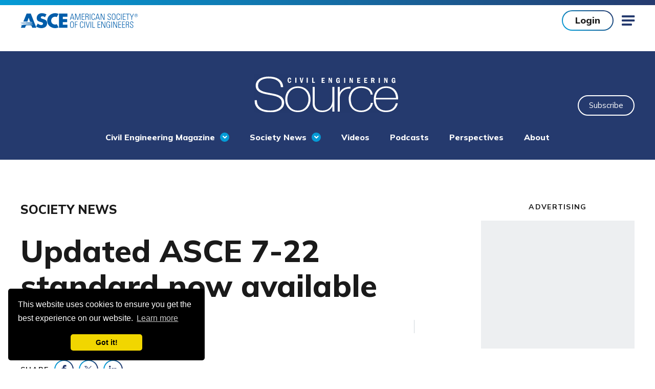

--- FILE ---
content_type: text/html; charset=utf-8
request_url: https://www.asce.org/publications-and-news/civil-engineering-source/article/2021/12/02/updated-asce-7-22-standard-now-available
body_size: 14794
content:

<!doctype html>
<html lang="en-US" dir="ltr" data-disqus-src="asce-1" data-page-id="537e92d263ef4c5face6c9525bdc10aa">
<head>
    <!-- Google Tag Manager -->
   

    <script>
             //test GTM ID is GTM-5KJLGDL
        (function (w, d, s, l, i) {
            w[l] = w[l] || []; w[l].push({
                'gtm.start':
                    new Date().getTime(), event: 'gtm.js'
            }); var f = d.getElementsByTagName(s)[0],
                j = d.createElement(s), dl = l != 'dataLayer' ? '&l=' + l : ''; j.async = true; j.src =
                'https://www.googletagmanager.com/gtm.js?id=' + i + dl; f.parentNode.insertBefore(j, f);
        })(window, document, 'script', 'dataLayer', 'GTM-5CMHVPG');

    </script>
    <!-- End Google Tag Manager -->
	
	<!-- Google Tag Manager for Chatbot -->

	<script>(function(w,d,s,l,i){w[l]=w[l]||[];w[l].push({'gtm.start':
	new Date().getTime(),event:'gtm.js'});var f=d.getElementsByTagName(s)[0],
	j=d.createElement(s),dl=l!='dataLayer'?'&l='+l:'';j.async=true;j.src=
	'https://www.googletagmanager.com/gtm.js?id='+i+dl;f.parentNode.insertBefore(j,f);
	})(window,document,'script','dataLayer','GTM-WNX92FK6');</script>

	<!-- End Google Tag Manager -->
	
    
    <link rel="stylesheet" href="https://cdn.icomoon.io/55136/ASCE/style.css?64vc5t">
    
    <link rel="preload" crossorigin="anonymous" as="font" href="/assets/fonts/icomoon.woff2?50r3zn">

    
    <link rel="preconnect" crossorigin="anonymous" href="//ajax.googleapis.com">
    <link rel="preconnect" crossorigin="anonymous" href="//use.typekit.net">
    <link rel="preconnect" crossorigin="anonymous" href="//p.typekit.net">
    <link rel="preconnect" crossorigin="anonymous" href="//cloud.typenetwork.com">
    <link rel="preconnect" crossorigin="anonymous" href="//www.google-analytics.com">
    <link rel="preconnect" crossorigin="anonymous" href="//www.google.com">
    <link rel="preconnect" crossorigin="anonymous" href="//stats.g.doubleclick.net">
    <link rel="preconnect" href="https://fonts.gstatic.com">

    
    <link href="https://fonts.googleapis.com/css2?family=Mulish:wght@400;500;700;800&display=swap" rel="stylesheet">

    <meta charset="utf-8">
    <meta http-equiv="X-UA-Compatible" content="IE=edge">
    <meta name="viewport" content="width=device-width, initial-scale=1.0">

    <title>Updated ASCE 7-22 standard now available | ASCE
</title>
    <meta name="description" content="ASCE/SEI 7-22 Minimum Design Loads and Associated Criteria for Buildings and Other Structures is ASCE&#39;s most widely used professional standard." />
    <meta name="keywords" content="" />
        <link rel="canonical" href="https://www.asce.org/publications-and-news/civil-engineering-source/article/2021/12/02/updated-asce-7-22-standard-now-available" />
    <link rel="stylesheet" href="/assets/css/style.css?v=PhLTuvDW" />

    
    <link rel="apple-touch-icon" sizes="180x180" href="/assets/pwa/icons/apple-touch-icon.png?v=is2021">
    <link rel="icon" type="image/png" sizes="32x32" href="/assets/pwa/icons/favicon-32x32.png?v=is2021">
    <link rel="icon" type="image/png" sizes="16x16" href="/assets/pwa/icons/favicon-16x16.png?v=is2021">
    <link rel="manifest" href="/assets/pwa/manifest.json?v=is2021" crossorigin="use-credentials">
    <link rel="mask-icon" href="/assets/pwa/icons/safari-pinned-tab.svg?v=is2021" color="#0273ba">
    <link rel="shortcut icon" href="/assets/pwa/icons/favicon.ico?v=is2021">
    <meta name="msapplication-TileColor" content="#0273ba">
    <meta name="msapplication-config" content="/assets/pwa/browserconfig.xml?v=is2021">
    <meta name="theme-color" content="#ffffff">

    

<meta property="og:url" content="https://www.asce.org/publications-and-news/civil-engineering-source/article/2021/12/02/updated-asce-7-22-standard-now-available" />
<meta property="og:title" content="Updated ASCE 7-22 standard now available" />
<meta property="og:description" content="ASCE/SEI 7-22 Minimum Design Loads and Associated Criteria for Buildings and Other Structures is ASCE&#39;s most widely used professional standard." />
<meta property="og:image" content="https://www.asce.org/https://www.asce.org/-/media/asce-images-and-files/publications-and-news/publications/images/asce-7-22-stacked--840x590.jpg" />
<meta name="twitter:card" content="summary_large_image" />
<meta name="twitter:title" content="Updated ASCE 7-22 standard now available" />
<meta name="twitter:description" content="ASCE/SEI 7-22 Minimum Design Loads and Associated Criteria for Buildings and Other Structures is ASCE&#39;s most widely used professional standard." />
<meta name="twitter:image" content="https://www.asce.org/https://www.asce.org/-/media/asce-images-and-files/publications-and-news/publications/images/asce-7-22-stacked--840x590.jpg" />

    

    
	<!-- BEGIN CHATBOT -->	
        <script src="https://cdn.botframework.com/botframework-webchat/latest/webchat.js"></script>
        <link rel="stylesheet" href="https://cdn.asce.org/asce-2027/event-concierge/chatbot.css">
        <script src="https://cdn.asce.org/asce-2027/event-concierge/chatbot.js"></script>
        <!-- END CHATBOT -->
<script data-cfasync="false" nonce="e37b443f-fc89-4a3b-a9b3-43067a1a6fc4">try{(function(w,d){!function(j,k,l,m){if(j.zaraz)console.error("zaraz is loaded twice");else{j[l]=j[l]||{};j[l].executed=[];j.zaraz={deferred:[],listeners:[]};j.zaraz._v="5874";j.zaraz._n="e37b443f-fc89-4a3b-a9b3-43067a1a6fc4";j.zaraz.q=[];j.zaraz._f=function(n){return async function(){var o=Array.prototype.slice.call(arguments);j.zaraz.q.push({m:n,a:o})}};for(const p of["track","set","debug"])j.zaraz[p]=j.zaraz._f(p);j.zaraz.init=()=>{var q=k.getElementsByTagName(m)[0],r=k.createElement(m),s=k.getElementsByTagName("title")[0];s&&(j[l].t=k.getElementsByTagName("title")[0].text);j[l].x=Math.random();j[l].w=j.screen.width;j[l].h=j.screen.height;j[l].j=j.innerHeight;j[l].e=j.innerWidth;j[l].l=j.location.href;j[l].r=k.referrer;j[l].k=j.screen.colorDepth;j[l].n=k.characterSet;j[l].o=(new Date).getTimezoneOffset();if(j.dataLayer)for(const t of Object.entries(Object.entries(dataLayer).reduce((u,v)=>({...u[1],...v[1]}),{})))zaraz.set(t[0],t[1],{scope:"page"});j[l].q=[];for(;j.zaraz.q.length;){const w=j.zaraz.q.shift();j[l].q.push(w)}r.defer=!0;for(const x of[localStorage,sessionStorage])Object.keys(x||{}).filter(z=>z.startsWith("_zaraz_")).forEach(y=>{try{j[l]["z_"+y.slice(7)]=JSON.parse(x.getItem(y))}catch{j[l]["z_"+y.slice(7)]=x.getItem(y)}});r.referrerPolicy="origin";r.src="/s.js?z="+btoa(encodeURIComponent(JSON.stringify(j[l])));q.parentNode.insertBefore(r,q)};["complete","interactive"].includes(k.readyState)?zaraz.init():j.addEventListener("DOMContentLoaded",zaraz.init)}}(w,d,"zarazData","script");window.zaraz._p=async d$=>new Promise(ea=>{if(d$){d$.e&&d$.e.forEach(eb=>{try{const ec=d.querySelector("script[nonce]"),ed=ec?.nonce||ec?.getAttribute("nonce"),ee=d.createElement("script");ed&&(ee.nonce=ed);ee.innerHTML=eb;ee.onload=()=>{d.head.removeChild(ee)};d.head.appendChild(ee)}catch(ef){console.error(`Error executing script: ${eb}\n`,ef)}});Promise.allSettled((d$.f||[]).map(eg=>fetch(eg[0],eg[1])))}ea()});zaraz._p({"e":["(function(w,d){})(window,document)"]});})(window,document)}catch(e){throw fetch("/t/t"),e;};</script></head>



<body >
    <!-- BEGIN NOINDEX -->
    <!-- Google Tag Manager (noscript) -->
    <noscript>
        <iframe src="https://www.googletagmanager.com/ns.html?id=GTM-5CMHVPG"
                height="0" width="0" style="display:none;visibility:hidden" title="Google Tag Manager"></iframe>
    </noscript>
    <!-- End Google Tag Manager (noscript) -->
	
	<!-- Google Tag Manager (noscript) Chatbot -->
	<noscript><iframe src="https://www.googletagmanager.com/ns.html?id=GTM-WNX92FK6"
	height="0" width="0" style="display:none;visibility:hidden"></iframe></noscript>
	<!-- End Google Tag Manager (noscript) -->
	
    <!-- END NOINDEX -->
    


<!-- BEGIN NOINDEX -->
<a class="sr-text" href="#maincontent" aria-label="Skip to main content">Skip to main content</a>
<!-- END NOINDEX -->


<!-- BEGIN NOINDEX -->



<script type="text/javascript">
    document.addEventListener("DOMContentLoaded",
        function () {
            externalComponentsSection = document.getElementById("coveo-searchbox-mobile-header");
            CoveoForSitecore.initExternalComponentsSection(externalComponentsSection);
        });
</script>
<!-- components/mobile-menu/mobile-menu.twig -->
<form method="post" id="mobile-logout-form" style="display:none" action="/api/logout?currentUrl=https://www.asce.org/publications-and-news/civil-engineering-source/article/2021/12/02/updated-asce-7-22-standard-now-available"></form>
<div class="mobile-menu" data-level="1" aria-hidden="true">
    <div class="mobile-menu-top">
        
        <div class="mobile-menu-user-buttons">
                <a href="https://sa360.asce.org/ASCEWebApp/SignIn/SignIn.aspx?ASCEURL=https://www.asce.org/publications-and-news/civil-engineering-source/article/2021/12/02/updated-asce-7-22-standard-now-available" class="btn">Login</a>
                <a class="btn -hollow" href="https://www.asce.org/membership/join" target="">Join</a>
        </div>

        <button class="mobile-menu-close icon-close js-mobile-menu-close"><span class="sr-text">Close</span></button>
        <button class="mobile-menu-back js-mobile-menu-back">Back</button>
    </div>

    <div class="mobile-menu-inner">
        <nav class="mobile-menu-nav" aria-label="Side Navigation">
            <ul class="mobile-menu-main">
                <div class="mobile-menu-main-search">
                    <label for="coveo-searchbox-mobile-header" class="sr-text">Search</label>
                    <div class="asce-coveo-search">
                        <div id="coveo-searchbox-mobile-header" data-search-interface-id="AsceMainSiteCoveoSearchInterface">
                            



<script>
    document.addEventListener("CoveoSearchEndpointInitialized", function() {
        var searchboxElement = document.getElementById("AsceMainSiteMobileHeaderGlobalSearchBox");
        searchboxElement.addEventListener("CoveoComponentInitialized", function() {
            CoveoForSitecore.initSearchboxIfStandalone(searchboxElement, "https://www.asce.org/search");
        });
    })
</script>    <div id="AsceMainSiteMobileHeaderGlobalSearchBox_container" class="coveo-for-sitecore-search-box-container"
                     data-prebind-maximum-age='currentMaximumAge'
>
        <div id="AsceMainSiteMobileHeaderGlobalSearchBox"
             class="CoveoSearchbox"
                             data-enable-omnibox='true'
                 data-prebind-maximum-age='currentMaximumAge'
                 data-placeholder='Search ASCE'
                 data-clear-filters-on-new-query='false'
>
            
            
<script type="text/javascript">
    document.addEventListener("CoveoSearchEndpointInitialized", function() {
        var componentId = "AsceMainSiteMobileHeaderGlobalSearchBox";
        var componentElement = document.getElementById(componentId);

        function showError(error) {
                console.error(error);
        }

        function areCoveoResourcesIncluded() {
            return typeof (Coveo) !== "undefined";
        }

        if (areCoveoResourcesIncluded()) {
            var event = document.createEvent("CustomEvent");
            event.initEvent("CoveoComponentInitialized", false, true);
            
            setTimeout(function() {
                componentElement.dispatchEvent(event);
            }, 0);
        } else {
            componentElement.classList.add("invalid");
            showError("The Coveo Resources component must be included in this page.");
        }
    });
</script>
            <div class="CoveoForSitecoreBindWithUserContext"></div>
            <div class="CoveoForSitecoreExpressions"></div>
            <div class="CoveoForSitecoreConfigureSearchHub" data-sc-search-hub="Search"></div>
        </div>
        
    </div>

                        </div>
                    </div>
                </div>

                
                <li class="mobile-menu-main-nav-link">
                    <a class="mobile-menu-main-link false" href="https://www.asce.org/publications-and-news" target="">Publications &amp; News</a>
                    <a class="mobile-menu-main-next icon-chevron js-mobile-menu-next" href="#">
                        <span class="sr-text">View Menu</span>
                    </a>
                    <div class="mobile-menu-main-panel" aria-hidden="true">
                        <ul>
                                <li>
                                    <div class="mobile-menu-column-heading">FEATURED</div>
                                        <div class="mobile-menu-column-link">
                                            <a href="https://www.asce.org/publications-and-news/asce-7" target="">ASCE 7</a>
                                        </div>
                                        <div class="mobile-menu-column-link">
                                            <a href="https://www.asce.org/publications-and-news/newsroom" target="">Newsroom</a>
                                        </div>
                                        <div class="mobile-menu-column-link">
                                            <a href="https://www.asce.org/publications-and-news/civil-engineering-source" target="">Civil Engineering Source</a>
                                        </div>
                                        <div class="mobile-menu-column-link">
                                            <a href="https://www.asce.org/publications-and-news/civil-engineering-source/civil-engineering-magazine" target="">Civil Engineering Magazine</a>
                                        </div>
                                        <div class="mobile-menu-column-link">
                                            <a href="https://www.asce.org/publications-and-news/codes-and-standards" target="">Codes &amp; Standards</a>
                                        </div>
                                        <div class="mobile-menu-column-link">
                                            <a href="https://www.asce.org/search/bookstore-incl-books---proceedings---codes-standards" target="">Bookstore</a>
                                        </div>
                                </li>
                                                            <li>
                                    <div class="mobile-menu-column-heading">By Type</div>
                                        <div class="mobile-menu-column-link">
                                            <a href="https://www.asce.org/search/books" target="">Books</a>
                                        </div>
                                        <div class="mobile-menu-column-link">
                                            <a href="https://www.asce.org/search/codes-standards-content-type" target="">Standards</a>
                                        </div>
                                        <div class="mobile-menu-column-link">
                                            <a href="https://ascelibrary.org/journals" target="_blank">Journals</a>
                                        </div>
                                        <div class="mobile-menu-column-link">
                                            <a href="https://www.asce.org/search/news-releases" target="">News Releases</a>
                                        </div>
                                        <div class="mobile-menu-column-link">
                                            <a href="https://www.asce.org/advocacy/policy-statements" target="">Policy Statements</a>
                                        </div>
                                        <div class="mobile-menu-column-link">
                                            <a href="https://www.asce.org/search/proceedings-content-type" target="">Proceedings</a>
                                        </div>
                                        <div class="mobile-menu-column-link">
                                            <a href="https://www.asce.org/search/videos---all" target="">Videos</a>
                                        </div>
                                        <div class="mobile-menu-column-link">
                                            <a href="https://www.asce.org/publications-and-news/contract-documents" target="">Contract Documents</a>
                                        </div>
                                </li>
                            <li>
                                <div class="mobile-menu-column-heading">Featured News</div>
                                <div class="mobile-menu-column-link">
                                    <a href="https://www.asce.org/publications-and-news/civil-engineering-source/article/2025/12/01/cities-want-to-invest-in-infrastructure-but-resources-are-lagging-report-finds"
                                       target="">Cities want to invest in infrastructure, but resources are lagging, report finds</a>
                                </div>
                                <div class="mobile-menu-column-link">
                                    <a href="https://www.asce.org/publications-and-news/civil-engineering-source/article/2025/12/08/autonomous-vehicles-are-here-but-where-are-they-going"
                                       target="">Autonomous vehicles are here. But where are they going?</a>
                                </div>
                                <div class="mobile-menu-column-link">
                                    <a href="https://www.asce.org/publications-and-news/civil-engineering-source"
                                       target="">View All</a>
                                </div>
                            </li>
                        </ul>
                    </div>
                </li>

                
                <li class="mobile-menu-main-nav-link">
                    <a class="mobile-menu-main-link false" href="https://www.asce.org/career-growth" target="">Career &amp; Growth</a>
                    <a class="mobile-menu-main-next icon-chevron js-mobile-menu-next" href="#">
                        <span class="sr-text">View Menu</span>
                    </a>
                    <div class="mobile-menu-main-panel" aria-hidden="true">
                        <ul>
                            <li>
                                    <div class="mobile-menu-column-heading">Jobs</div>
                                        <div class="mobile-menu-column-link">
                                            <a href="https://careers.asce.org/" target="_blank">Find Job Opportunities</a>
                                        </div>
                                        <div class="mobile-menu-column-link">
                                            <a href="https://employers.asce.org/" target="_blank">Post a Job</a>
                                        </div>
                                        <div class="mobile-menu-column-link">
                                            <a href="https://www.asce.org/career-growth/salary-and-workforce-research" target="">Salary &amp; Workforce Research</a>
                                        </div>
                            </li>
                            <li>
                                    <div class="mobile-menu-column-heading">Support For</div>
                                        <div class="mobile-menu-column-link">
                                            <a href="https://www.asce.org/career-growth/early-career-engineers" target="">Early Career Engineer</a>
                                        </div>
                                        <div class="mobile-menu-column-link">
                                            <a href="https://www.asce.org/career-growth/educators" target="">Educators</a>
                                        </div>
                                        <div class="mobile-menu-column-link">
                                            <a href="https://www.asce.org/career-growth/experienced-engineers" target="">Experienced Engineer</a>
                                        </div>
                                        <div class="mobile-menu-column-link">
                                            <a href="https://www.asce.org/career-growth/late-career" target="">Late Career</a>
                                        </div>
                                        <div class="mobile-menu-column-link">
                                            <a href="https://www.asce.org/career-growth/students" target="">Students</a>
                                        </div>
                            </li>
                            <li>
                                    <div class="mobile-menu-column-heading">Resources</div>
                                        <div class="mobile-menu-column-link">
                                            <a href="https://www.asce.org/career-growth/leader-development" target="">Leader Development</a>
                                        </div>
                                        <div class="mobile-menu-column-link">
                                            <a href="https://www.asce.org/career-growth/ethics" target="">Ethics</a>
                                        </div>
                                        <div class="mobile-menu-column-link">
                                            <a href="https://www.asce.org/career-growth/awards-and-honors" target="">Awards &amp; Honors</a>
                                        </div>
                                        <div class="mobile-menu-column-link">
                                            <a href="https://www.asce.org/communities/get-involved" target="">Get Involved</a>
                                        </div>
                                        <div class="mobile-menu-column-link">
                                            <a href="https://www.asce.org/career-growth/career-paths" target="">Career Paths</a>
                                        </div>
                                        <div class="mobile-menu-column-link">
                                            <a href="https://www.asce.org/career-growth/civil-engineering-certification" target="">Civil Engineering Certification</a>
                                        </div>
                                        <div class="mobile-menu-column-link">
                                            <a href="https://www.asce.org/career-growth/pre-college-outreach" target="">Pre-College Outreach</a>
                                        </div>
                            </li>
                        </ul>
                    </div>
                </li>

                
                <li class="mobile-menu-main-nav-link">
                    <a class="mobile-menu-main-link false" href="https://www.asce.org/education-and-events" target="">Education &amp; Events</a>
                    <a class="mobile-menu-main-next icon-chevron js-mobile-menu-next" href="#">
                        <span class="sr-text">View Menu</span>
                    </a>
                    <div class="mobile-menu-main-panel" aria-hidden="true">
                        <ul>
                            <li>
                                    <div class="mobile-menu-column-heading">Continuing Education</div>
                                        <div class="mobile-menu-column-link">
                                            <a href="https://www.asce.org/education-and-events/explore-education" target="">Explore Education</a>
                                        </div>
                                        <div class="mobile-menu-column-link">
                                            <a href="https://sa360.asce.org/ASCEWebApp/Benefits/Membership/Freeondemandwebinars.aspx" target="_blank">Free PDH Courses</a>
                                        </div>
                                        <div class="mobile-menu-column-link">
                                            <a href="https://mylearning.asce.org/diweb/dashboard" target="_blank">myLearning Login</a>
                                        </div>
                            </li>
                            <li>
                                    <div class="mobile-menu-column-heading">Featured </div>
                                        <div class="mobile-menu-column-link">
                                            <a href="https://www.asceweek.org/" target="_blank">ASCE Seminar Week</a>
                                        </div>
                                        <div class="mobile-menu-column-link">
                                            <a href="https://mylearning.asce.org/diweb/catalog/item?id=9386038" target="_blank">Upcoming Courses</a>
                                        </div>
                                        <div class="mobile-menu-column-link">
                                            <a href="https://www.asce.org/education-and-events/explore-education/exam-preparation" target="">Exam Preparation</a>
                                        </div>
                                        <div class="mobile-menu-column-link">
                                            <a href="https://www.asce.org/education-and-events/explore-education/customized-training" target="">Customized Training</a>
                                        </div>
                            </li>
                            <li>
                                    <div class="mobile-menu-column-heading">Events</div>
                                        <div class="mobile-menu-column-link">
                                            <a href="https://www.asce.org/education-and-events/events" target="">Find an Upcoming Conference or Event</a>
                                        </div>
                                        <div class="mobile-menu-column-link">
                                            <a href="https://www.asce.org/membership/corporate-engagement" target="">Sponsorship &amp; Engagement Opportunities</a>
                                        </div>
                                        <div class="mobile-menu-column-link">
                                            <a href="https://www.asce.org/education-and-events/events/call-for-submissions" target="">Call for Submissions</a>
                                        </div>
                                        <div class="mobile-menu-column-link">
                                            <a href="https://www.lidconference.org/" target="_blank">International Low Impact Development Conference</a>
                                        </div>
                                        <div class="mobile-menu-column-link">
                                            <a href="https://www.aei-conference.org/" target="_blank">AEI | IDR 2026 Conference</a>
                                        </div>
                                        <div class="mobile-menu-column-link">
                                            <a href="https://experience.asce.org" target="">ASCE2027: The Infrastructure &amp; Engineering Experience</a>
                                        </div>
                            </li>
                        </ul>
                    </div>
                </li>

                
                <li class="mobile-menu-main-nav-link">
                    <a class="mobile-menu-main-link false" href="https://www.asce.org/communities" target="">Communities</a>
                    <a class="mobile-menu-main-next icon-chevron js-mobile-menu-next" href="#">
                        <span class="sr-text">View Menu</span>
                    </a>
                    <div class="mobile-menu-main-panel" aria-hidden="true">
                        <ul>
                            <li>
                                <div class="mobile-menu-column-link">
                                    <a href="https://www.asce.org/communities/find-a-group" target="">Find a group</a>
                                </div>
                                <div class="mobile-menu-column-link">
                                    <a href="https://www.asce.org/communities/institutes-and-technical-groups" target="">Institutes &amp; Technical Groups</a>
                                </div>
                                <div class="mobile-menu-column-link">
                                    <a href="https://www.asce.org/communities/get-involved" target="">Get Involved</a>
                                </div>
                                <div class="mobile-menu-column-link">
                                    <a href="https://collaborate.asce.org/home" target="_blank">Collaborate Community</a>
                                </div>
                                <div class="mobile-menu-column-link">
                                    <a href="https://collaborate.asce.org/communities/communities-of-practice" target="_blank">Communities of Practice</a>
                                </div>
                            </li>
                            <!-- add my groups and interest-->
                                                            <li>
                                    <div class="mobile-menu-column-heading"></div>
                                        <div class="mobile-menu-column-link">
                                            <a href="https://www.asce.org/communities/younger-members" target="">Younger Members</a>
                                        </div>
                                        <div class="mobile-menu-column-link">
                                            <a href="https://www.asce.org/advocacy/key-contacts" target="">Key Contact Advocates</a>
                                        </div>
                                        <div class="mobile-menu-column-link">
                                            <a href="https://www.asce.org/communities/student-members" target="">Student Members</a>
                                        </div>
                                        <div class="mobile-menu-column-link">
                                            <a href="https://www.asce.org/communities/global-activities" target="">Global Activities</a>
                                        </div>
                                        <div class="mobile-menu-column-link">
                                            <a href="https://www.asce.org/communities/committees" target="">Committees</a>
                                        </div>
                                        <div class="mobile-menu-column-link">
                                            <a href="https://www.asce.org/membership/corporate-engagement/organization-partners" target="">Organization Partners</a>
                                        </div>
                                </li>
                        </ul>
                    </div>
                </li>

                
                    <li class="mobile-menu-main-nav-link">
                        <a class="mobile-menu-main-link false" href="https://www.asce.org/topics" target="">Topics</a>
                        <a class="mobile-menu-main-next icon-chevron js-mobile-menu-next" href="#">
                            <span class="sr-text">View Menu</span>
                        </a>
                        <div class="mobile-menu-main-panel" aria-hidden="true">
                            <ul>
                                <li>
                                        <div class="mobile-menu-column-heading">Topics</div>
                                            <div class="mobile-menu-column-link">
                                                <a href="https://www.asce.org/topics/ai-and-civil-engineering" target="">AI and Civil Engineering</a>
                                            </div>
                                            <div class="mobile-menu-column-link">
                                                <a href="https://www.asce.org/topics/civil-engineering-workforce-development" target="">Civil Engineering Workforce Development</a>
                                            </div>
                                            <div class="mobile-menu-column-link">
                                                <a href="https://www.asce.org/topics/cybersecurity" target="">Cybersecurity</a>
                                            </div>
                                            <div class="mobile-menu-column-link">
                                                <a href="https://www.asce.org/topics/disaster-response" target="">Disaster Response</a>
                                            </div>
                                            <div class="mobile-menu-column-link">
                                                <a href="https://www.asce.org/topics/equity-infrastructure" target="">Equity and Infrastructure</a>
                                            </div>
                                            <div class="mobile-menu-column-link">
                                                <a href="https://www.asce.org/topics/health-and-safety" target="">Health and Safety</a>
                                            </div>
                                            <div class="mobile-menu-column-link">
                                                <a href="https://www.asce.org/topics/modular-design-and-construction" target="">Modular Design and Construction</a>
                                            </div>
                                            <div class="mobile-menu-column-link">
                                                <a href="https://www.asce.org/topics/renewable-energy" target="">Renewable Energy</a>
                                            </div>
                                </li>
                                <li>
                                </li>
                                <li>
                                </li>
                            </ul>
                        </div>
                    </li>
                
                <li class="mobile-menu-utility-nav-link">
                    <a class="mobile-menu-main-link js-mobile-menu-next" href="" target="">ASCE Sites
                                <span class="mobile-menu-main-next icon-chevron">
                                    <span class="sr-text">View Menu</span>
                                </span>

                    </a>

                        <div class="mobile-menu-main-panel" aria-hidden="true">
                            <ul>
                                <li>
                                        <div class="mobile-menu-column-heading">ASCE Sites</div>
                                                                            <div class="mobile-menu-column-link">
                                            <a href="https://amplify.asce.org/" target="_blank">ASCE AMPLIFY</a>
                                        </div>
                                        <div class="mobile-menu-column-link">
                                            <a href="https://www.ascefoundation.org/" target="_blank">ASCE Foundation</a>
                                        </div>
                                        <div class="mobile-menu-column-link">
                                            <a href="https://ascelibrary.org/" target="_blank">ASCE Library</a>
                                        </div>
                                        <div class="mobile-menu-column-link">
                                            <a href="https://www.ascemediasales.org/" target="_blank">ASCE Media Sales</a>
                                        </div>
                                        <div class="mobile-menu-column-link">
                                            <a href="https://collaborate.asce.org/home" target="_blank">Collaborate Community</a>
                                        </div>
                                        <div class="mobile-menu-column-link">
                                            <a href="https://www.futureworldvision.org/" target="_blank">Future World Vision</a>
                                        </div>
                                        <div class="mobile-menu-column-link">
                                            <a href="https://infrastructurereportcard.org/" target="_blank">Infrastructure Report Card</a>
                                        </div>
                                        <div class="mobile-menu-column-link">
                                            <a href="https://mylearning.asce.org/diweb/catalog/t/69727/sort/+n" target="_blank">MyLearning</a>
                                        </div>
                                </li>
                            </ul>
                        </div>
                </li>


                <li class="mobile-menu-utility-nav-link">
                    <a class="mobile-menu-main-link " href="https://www.asce.org/membership" target="">Membership
                                <span class="mobile-menu-main-next icon-chevron">
                                    <span class="sr-text">View Menu</span>
                                </span>

                    </a>
                        <div class="mobile-menu-main-panel" aria-hidden="true">
                            <ul>
                                <li>
                                                                            <div class="mobile-menu-column-link">
                                            <a href="https://www.asce.org/membership" target="">Overview</a>
                                        </div>
                                        <div class="mobile-menu-column-link">
                                            <a href="https://www.asce.org/membership/join" target="">Become a member</a>
                                        </div>
                                        <div class="mobile-menu-column-link">
                                            <a href="https://sp360.asce.org/PersonifyEbusiness/Membership/Renew-Membership" target="">Renew</a>
                                        </div>
                                </li>
                            </ul>
                        </div>
                </li>

                
                    <li class="mobile-menu-side-nav-link">
                        <a class="mobile-menu-main-link" href="https://www.asce.org/about-asce" target="">About ASCE</a>
                    </li>
                    <li class="mobile-menu-side-nav-link">
                        <a class="mobile-menu-main-link" href="https://www.asce.org/initiatives" target="">Initiatives</a>
                    </li>
                    <li class="mobile-menu-side-nav-link">
                        <a class="mobile-menu-main-link" href="https://www.asce.org/advocacy" target="">Advocacy</a>
                    </li>
                    <li class="mobile-menu-side-nav-link">
                        <a class="mobile-menu-main-link" href="https://www.asce.org/advertise-or-sponsor" target="">Advertise or Sponsor</a>
                    </li>
                    <li class="mobile-menu-side-nav-link">
                        <a class="mobile-menu-main-link" href="https://www.asce.org/diversity-equity-and-inclusion" target="">Diversity, Equity &amp; Inclusion</a>
                    </li>
                    <li class="mobile-menu-side-nav-link">
                        <a class="mobile-menu-main-link" href="https://www.asce.org/about-civil-engineering/history-and-heritage/historic-landmarks" target="">Historic Landmarks</a>
                    </li>
                    <li class="mobile-menu-side-nav-link">
                        <a class="mobile-menu-main-link" href="https://www.asce.org/contact-us" target="">Contact Us</a>
                    </li>
                                    <div class="mobile-menu-side-nav-button">
                        <a href="https://www.ascefoundation.org/how-to-give/online-gift" target="_blank" class="btn -white">Make a Donation</a>
                    </div>
                <nav class="mobile-menu-side-nav-social-links" aria-label="Social Media Links">
                    <ul>
                        <li>
                            <a class="icon-linkedin" href="https://www.linkedin.com/company/americansocietyofcivilengineers" target="_blank" rel="noopener">
                                <span class="sr-text">linkedin</span>
                            </a>
                        </li>
                        <li>
                            <a class="icon-facebook" href="https://www.facebook.com/ASCE.org" target="_blank" rel="noopener">
                                <span class="sr-text">facebook</span>
                            </a>
                        </li>
                        <li>
                            <a class="icon-twitter" href="https://twitter.com/ascetweets" target="_blank" rel="noopener">
                                <span class="sr-text">twitter</span>
                            </a>
                        </li>
                        <li>
                            <a class="icon-youtube" href="https://www.youtube.com/channel/UCriMdyJ4zLJflaNZSQKgABQ" target="_blank" rel="noopener">
                                <span class="sr-text">youtube</span>
                            </a>
                        </li>
                        <li>
                            <a class="icon-instagram" href="https://www.instagram.com/accounts/login/?next=/asce_hq/" target="_blank" rel="noopener">
                                <span class="sr-text">instagram</span>
                            </a>
                        </li>
                    </ul>
                </nav>

            </ul>
        </nav>

        
    </div>
</div>


<div class="page-container detail-page">
    

<script type="text/javascript">
    document.addEventListener("DOMContentLoaded",
        function () {
            externalComponentsSection = document.getElementById("coveo-searchbox-site-header");
            CoveoForSitecore.initExternalComponentsSection(externalComponentsSection);
        });
</script>
<!-- components/site-header/site-header.twig -->
<form method="post" id="logout-form" style="display:none" action="/api/logout?currentUrl=https://www.asce.org/publications-and-news/civil-engineering-source/article/2021/12/02/updated-asce-7-22-standard-now-available"></form>
<header class="site-header ">
    <div class="site-header-inner">
        <!-- Main Nav -->
        <nav class="site-header-nav" aria-label="Main Site Navigation">
            <div class="site-header-logo">
                <a href="/">
                    <img src="https://www.asce.org/-/media/images/asce/logos/logo_1029.svg" alt="ASCE American Society of Civil Engineers">
                </a>
            </div>
            <div class="site-header-nav-wrapper">
                <ul class="site-header-utility-nav" aria-role="Navigation">
                    <li class="site-header-utility-nav-item">
                        <a href="" target="" class="site-header-utility-nav-link"
                           data-children="true"><span>ASCE Sites</span></a>
                        <ul class="site-header-utility-nav-dropdown">
                            <li class="site-header-utility-nav-dropdown-block">
                                    <div class="site-header-utility-nav-dropdown-block-heading">ASCE Sites</div>
                                <ul class="site-header-utility-nav-dropdown-items">
                                        <li class="site-header-utility-nav-dropdown-item">
                                            <a href="https://amplify.asce.org/" target="_blank"><span>ASCE AMPLIFY</span></a>
                                        </li>
                                        <li class="site-header-utility-nav-dropdown-item">
                                            <a href="https://www.ascefoundation.org/" target="_blank"><span>ASCE Foundation</span></a>
                                        </li>
                                        <li class="site-header-utility-nav-dropdown-item">
                                            <a href="https://ascelibrary.org/" target="_blank"><span>ASCE Library</span></a>
                                        </li>
                                        <li class="site-header-utility-nav-dropdown-item">
                                            <a href="https://www.ascemediasales.org/" target="_blank"><span>ASCE Media Sales</span></a>
                                        </li>
                                        <li class="site-header-utility-nav-dropdown-item">
                                            <a href="https://collaborate.asce.org/home" target="_blank"><span>Collaborate Community</span></a>
                                        </li>
                                        <li class="site-header-utility-nav-dropdown-item">
                                            <a href="https://www.futureworldvision.org/" target="_blank"><span>Future World Vision</span></a>
                                        </li>
                                        <li class="site-header-utility-nav-dropdown-item">
                                            <a href="https://infrastructurereportcard.org/" target="_blank"><span>Infrastructure Report Card</span></a>
                                        </li>
                                        <li class="site-header-utility-nav-dropdown-item">
                                            <a href="https://mylearning.asce.org/diweb/catalog/t/69727/sort/+n" target="_blank"><span>MyLearning</span></a>
                                        </li>
                                </ul>
                            </li>
                        </ul>
                    </li>
                    <li class="site-header-utility-nav-item">
                        <a href="https://www.asce.org/membership" target="" class="site-header-utility-nav-link"
                           data-children="true"><span>Membership</span></a>
                        <ul class="site-header-utility-nav-dropdown">
                            <li class="site-header-utility-nav-dropdown-block">
                                <ul class="site-header-utility-nav-dropdown-items">
                                        <li class="site-header-utility-nav-dropdown-item">
                                            <a href="https://www.asce.org/membership" target="" class=""><span>Overview</span></a>
                                        </li>
                                        <li class="site-header-utility-nav-dropdown-item">
                                            <a href="https://www.asce.org/membership/join" target="" class=""><span>Become a member</span></a>
                                        </li>
                                        <li class="site-header-utility-nav-dropdown-item">
                                            <a href="https://sp360.asce.org/PersonifyEbusiness/Membership/Renew-Membership" target=""><span>Renew</span></a>
                                        </li>
                                </ul>
                            </li>
                        </ul>
                    </li>
                    <li class="site-header-utility-nav-item -login">
                            <a href="https://sa360.asce.org/ASCEWebApp/SignIn/SignIn.aspx?ASCEURL=https://www.asce.org/publications-and-news/civil-engineering-source/article/2021/12/02/updated-asce-7-22-standard-now-available"
                               class="site-header-utility-nav-link -login"
                               data-children="false"><span>Login</span></a>
                    </li>
                        <li class="site-header-utility-nav-item -join">
                            <a href="https://www.asce.org/membership/join"
                               target=""
                               class="site-header-utility-nav-link"><span>Join</span></a>
                        </li>
                </ul>

                <ul class="site-header-main-nav">
                    
                    <li class="site-header-item">
                        <a href="https://www.asce.org/publications-and-news" target="" data-active="false" data-children="true">Publications &amp; News</a>
                        <ul class="site-header-main-nav-dropdown -publication-and-news" role="list">
                            <div class="site-header-main-nav-dropdown-column-1" role="listitem">
                                <div class="site-header-main-nav-dropdown-block">
                                    <div class="site-header-main-nav-dropdown-block-heading">FEATURED</div>
                                        <ul class="site-header-main-nav-dropdown-items">
                                                <li class="site-header-main-nav-dropdown-item">
                                                    <a href="https://www.asce.org/publications-and-news/asce-7" target="" data-active="false"><span>ASCE 7</span></a>
                                                </li>
                                                <li class="site-header-main-nav-dropdown-item">
                                                    <a href="https://www.asce.org/publications-and-news/newsroom" target="" data-active="false"><span>Newsroom</span></a>
                                                </li>
                                                <li class="site-header-main-nav-dropdown-item">
                                                    <a href="https://www.asce.org/publications-and-news/civil-engineering-source" target="" data-active="false"><span>Civil Engineering Source</span></a>
                                                </li>
                                                <li class="site-header-main-nav-dropdown-item">
                                                    <a href="https://www.asce.org/publications-and-news/civil-engineering-source/civil-engineering-magazine" target="" data-active="false"><span>Civil Engineering Magazine</span></a>
                                                </li>
                                                <li class="site-header-main-nav-dropdown-item">
                                                    <a href="https://www.asce.org/publications-and-news/codes-and-standards" target="" data-active="false"><span>Codes &amp; Standards</span></a>
                                                </li>
                                                <li class="site-header-main-nav-dropdown-item">
                                                    <a href="https://www.asce.org/search/bookstore-incl-books---proceedings---codes-standards" target="" data-active="false"><span>Bookstore</span></a>
                                                </li>
                                        </ul>
                                </div>
                            </div>
                            <div class="site-header-main-nav-dropdown-column-2" role="listitem">
                                <div class="site-header-main-nav-dropdown-block">
                                    <div class="site-header-main-nav-dropdown-block-heading">By Type</div>
                                        <ul class="site-header-main-nav-dropdown-items">
                                                <li class="site-header-main-nav-dropdown-item">
                                                    <a href="https://www.asce.org/search/books" target="" data-active="false"><span>Books</span></a>
                                                </li>
                                                <li class="site-header-main-nav-dropdown-item">
                                                    <a href="https://www.asce.org/search/codes-standards-content-type" target="" data-active="false"><span>Standards</span></a>
                                                </li>
                                                <li class="site-header-main-nav-dropdown-item">
                                                    <a href="https://ascelibrary.org/journals" target="_blank" data-active="false"><span>Journals</span></a>
                                                </li>
                                                <li class="site-header-main-nav-dropdown-item">
                                                    <a href="https://www.asce.org/search/news-releases" target="" data-active="false"><span>News Releases</span></a>
                                                </li>
                                                <li class="site-header-main-nav-dropdown-item">
                                                    <a href="https://www.asce.org/advocacy/policy-statements" target="" data-active="false"><span>Policy Statements</span></a>
                                                </li>
                                                <li class="site-header-main-nav-dropdown-item">
                                                    <a href="https://www.asce.org/search/proceedings-content-type" target="" data-active="false"><span>Proceedings</span></a>
                                                </li>
                                                <li class="site-header-main-nav-dropdown-item">
                                                    <a href="https://www.asce.org/search/videos---all" target="" data-active="false"><span>Videos</span></a>
                                                </li>
                                                <li class="site-header-main-nav-dropdown-item">
                                                    <a href="https://www.asce.org/publications-and-news/contract-documents" target="" data-active="false"><span>Contract Documents</span></a>
                                                </li>
                                        </ul>
                                </div>
                            </div>
                            <div class="site-header-main-nav-dropdown-column-3" role="listitem">
                                <div class="site-header-main-nav-dropdown-block">
                                    <div class="site-header-main-nav-dropdown-block-heading">Featured News</div>
                                    <ul class="site-header-main-nav-dropdown-items">
                                        <li class="site-header-main-nav-dropdown-item">
                                            <a href="https://www.asce.org/publications-and-news/civil-engineering-source/article/2025/12/01/cities-want-to-invest-in-infrastructure-but-resources-are-lagging-report-finds"
                                               target=""
                                               data-active="false"
                                               class="-bold-link"><span>Cities want to invest in infrastructure, but resources are lagging, report finds</span></a>
                                        </li>
                                        <li class="site-header-main-nav-dropdown-item">
                                            <a href="https://www.asce.org/publications-and-news/civil-engineering-source/article/2025/12/08/autonomous-vehicles-are-here-but-where-are-they-going"
                                               target=""
                                               data-active="false"
                                               class="-bold-link"><span>Autonomous vehicles are here. But where are they going?</span></a>
                                        </li>
                                        <li class="site-header-main-nav-dropdown-item">
                                            <a href="https://www.asce.org/publications-and-news/civil-engineering-source"
                                               target=""
                                               class="-arrow-link"><span>View All</span></a>
                                        </li>
                                    </ul>
                                </div>
                            </div>
                        </ul>
                    </li>

                    
                    <li class="site-header-item">
                        <a href="https://www.asce.org/career-growth" target="" data-active="false" data-children="true">Career &amp; Growth</a>
                        <ul class="site-header-main-nav-dropdown -careers" role="list">
                            <div class="site-header-main-nav-dropdown-column-1" role="listitem">
                                <div class="site-header-main-nav-dropdown-block">
                                    <div class="site-header-main-nav-dropdown-block-heading">Jobs</div>
                                        <ul class="site-header-main-nav-dropdown-items">
                                                <li class="site-header-main-nav-dropdown-item">
                                                    <a href="https://careers.asce.org/" target="_blank" data-active="false"><span>Find Job Opportunities</span></a>
                                                </li>
                                                <li class="site-header-main-nav-dropdown-item">
                                                    <a href="https://employers.asce.org/" target="_blank" data-active="false"><span>Post a Job</span></a>
                                                </li>
                                                <li class="site-header-main-nav-dropdown-item">
                                                    <a href="https://www.asce.org/career-growth/salary-and-workforce-research" target="" data-active="false"><span>Salary &amp; Workforce Research</span></a>
                                                </li>
                                        </ul>
                                </div>
                                <div class="site-header-main-nav-dropdown-block">
                                    <div class="site-header-main-nav-dropdown-block-heading">Support For</div>
                                        <ul class="site-header-main-nav-dropdown-items">
                                                <li class="site-header-main-nav-dropdown-item">
                                                    <a href="https://www.asce.org/career-growth/early-career-engineers" target="" data-active="false"><span>Early Career Engineer</span></a>
                                                </li>
                                                <li class="site-header-main-nav-dropdown-item">
                                                    <a href="https://www.asce.org/career-growth/educators" target="" data-active="false"><span>Educators</span></a>
                                                </li>
                                                <li class="site-header-main-nav-dropdown-item">
                                                    <a href="https://www.asce.org/career-growth/experienced-engineers" target="" data-active="false"><span>Experienced Engineer</span></a>
                                                </li>
                                                <li class="site-header-main-nav-dropdown-item">
                                                    <a href="https://www.asce.org/career-growth/late-career" target="" data-active="false"><span>Late Career</span></a>
                                                </li>
                                                <li class="site-header-main-nav-dropdown-item">
                                                    <a href="https://www.asce.org/career-growth/students" target="" data-active="false"><span>Students</span></a>
                                                </li>
                                        </ul>
                                </div>
                            </div>
                            <div class="site-header-main-nav-dropdown-column-2" role="listitem">
                                <div class="site-header-main-nav-dropdown-block">
                                    <div class="site-header-main-nav-dropdown-block-heading">Resources</div>
                                        <ul class="site-header-main-nav-dropdown-items">
                                                <li class="site-header-main-nav-dropdown-item">
                                                    <a href="https://www.asce.org/career-growth/leader-development" target="" data-active="false"><span>Leader Development</span></a>
                                                </li>
                                                <li class="site-header-main-nav-dropdown-item">
                                                    <a href="https://www.asce.org/career-growth/ethics" target="" data-active="false"><span>Ethics</span></a>
                                                </li>
                                                <li class="site-header-main-nav-dropdown-item">
                                                    <a href="https://www.asce.org/career-growth/awards-and-honors" target="" data-active="false"><span>Awards &amp; Honors</span></a>
                                                </li>
                                                <li class="site-header-main-nav-dropdown-item">
                                                    <a href="https://www.asce.org/communities/get-involved" target="" data-active="false"><span>Get Involved</span></a>
                                                </li>
                                                <li class="site-header-main-nav-dropdown-item">
                                                    <a href="https://www.asce.org/career-growth/career-paths" target="" data-active="false"><span>Career Paths</span></a>
                                                </li>
                                                <li class="site-header-main-nav-dropdown-item">
                                                    <a href="https://www.asce.org/career-growth/civil-engineering-certification" target="" data-active="false"><span>Civil Engineering Certification</span></a>
                                                </li>
                                                <li class="site-header-main-nav-dropdown-item">
                                                    <a href="https://www.asce.org/career-growth/pre-college-outreach" target="" data-active="false"><span>Pre-College Outreach</span></a>
                                                </li>
                                        </ul>
                                </div>
                            </div>
                        </ul>

                    </li>

                    
                    <li class="site-header-item">
                        <a href="https://www.asce.org/education-and-events" target="" data-active="false" data-children="true">Education &amp; Events</a>
                        <ul class="site-header-main-nav-dropdown" role="list">
                            <div class="site-header-main-nav-dropdown-column-1" role="listitem">
                                <div class="site-header-main-nav-dropdown-block">
                                    <div class="site-header-main-nav-dropdown-block-heading">Continuing Education</div>
                                        <ul class="site-header-main-nav-dropdown-items">
                                                <li class="site-header-main-nav-dropdown-item">
                                                    <a href="https://www.asce.org/education-and-events/explore-education" target="" data-active="false"><span>Explore Education</span></a>
                                                </li>
                                                <li class="site-header-main-nav-dropdown-item">
                                                    <a href="https://sa360.asce.org/ASCEWebApp/Benefits/Membership/Freeondemandwebinars.aspx" target="_blank" data-active="false"><span>Free PDH Courses</span></a>
                                                </li>
                                                <li class="site-header-main-nav-dropdown-item">
                                                    <a href="https://mylearning.asce.org/diweb/dashboard" target="_blank" data-active="false"><span>myLearning Login</span></a>
                                                </li>
                                        </ul>
                                </div>
                                <div class="site-header-main-nav-dropdown-block">
                                    <div class="site-header-main-nav-dropdown-block-heading">Featured </div>
                                        <ul class="site-header-main-nav-dropdown-items">
                                                <li class="site-header-main-nav-dropdown-item">
                                                    <a href="https://www.asceweek.org/" target="_blank" data-active="false"><span>ASCE Seminar Week</span></a>
                                                </li>
                                                <li class="site-header-main-nav-dropdown-item">
                                                    <a href="https://mylearning.asce.org/diweb/catalog/item?id=9386038" target="_blank" data-active="false"><span>Upcoming Courses</span></a>
                                                </li>
                                                <li class="site-header-main-nav-dropdown-item">
                                                    <a href="https://www.asce.org/education-and-events/explore-education/exam-preparation" target="" data-active="false"><span>Exam Preparation</span></a>
                                                </li>
                                                <li class="site-header-main-nav-dropdown-item">
                                                    <a href="https://www.asce.org/education-and-events/explore-education/customized-training" target="" data-active="false"><span>Customized Training</span></a>
                                                </li>
                                        </ul>
                                </div>
                            </div>
                            <div class="site-header-main-nav-dropdown-column-2" role="listitem">
                                <div class="site-header-main-nav-dropdown-block">
                                    <div class="site-header-main-nav-dropdown-block-heading">Events</div>
                                        <ul class="site-header-main-nav-dropdown-items">
                                                <li class="site-header-main-nav-dropdown-item">
                                                    <a href="https://www.asce.org/education-and-events/events" target="" data-active="false"><span>Find an Upcoming Conference or Event</span></a>
                                                </li>
                                                <li class="site-header-main-nav-dropdown-item">
                                                    <a href="https://www.asce.org/membership/corporate-engagement" target="" data-active="false"><span>Sponsorship &amp; Engagement Opportunities</span></a>
                                                </li>
                                                <li class="site-header-main-nav-dropdown-item">
                                                    <a href="https://www.asce.org/education-and-events/events/call-for-submissions" target="" data-active="false"><span>Call for Submissions</span></a>
                                                </li>
                                                <li class="site-header-main-nav-dropdown-item">
                                                    <a href="https://www.lidconference.org/" target="_blank" data-active="false"><span>International Low Impact Development Conference</span></a>
                                                </li>
                                                <li class="site-header-main-nav-dropdown-item">
                                                    <a href="https://www.aei-conference.org/" target="_blank" data-active="false"><span>AEI | IDR 2026 Conference</span></a>
                                                </li>
                                                <li class="site-header-main-nav-dropdown-item">
                                                    <a href="https://experience.asce.org" target="" data-active="false"><span>ASCE2027: The Infrastructure &amp; Engineering Experience</span></a>
                                                </li>
                                        </ul>
                                </div>
                            </div>
                        </ul>
                    </li>

                    
                    <li class="site-header-item">
                        <a href="https://www.asce.org/communities" target="" data-active="false" data-children="true">Communities</a>
                        <ul class="site-header-main-nav-dropdown" role="list">
                            <div class="site-header-main-nav-dropdown-column-1" role="listitem">
                                <div class="site-header-main-nav-dropdown-block">
                                    <ul class="site-header-main-nav-dropdown-items">
                                            <li class="site-header-main-nav-dropdown-item">
                                                <a href="https://www.asce.org/communities/find-a-group" target="" data-active="false" class="-bold-link"><span>Find a group</span></a>
                                                <p>Locate your region, section, or branch</p>
                                            </li>

                                    </ul>
                                </div>
                                <div class="site-header-main-nav-dropdown-block">
                                    <ul class="site-header-main-nav-dropdown-items">
                                            <li class="site-header-main-nav-dropdown-item">
                                                <a href="https://www.asce.org/communities/institutes-and-technical-groups" target="" data-active="false" class="-bold-link"><span>Institutes &amp; Technical Groups</span></a>
                                                <p>Network and interact with the leading minds in your profession.</p>
                                            </li>

                                    </ul>
                                </div>
                                <div class="site-header-main-nav-dropdown-block">
                                    <ul class="site-header-main-nav-dropdown-items">
                                            <li class="site-header-main-nav-dropdown-item">
                                                <a href="https://www.asce.org/communities/get-involved" target="" data-active="false" class="-bold-link"><span>Get Involved</span></a>
                                                <p>Give back to the civil engineering community: volunteer, mentor, donate and more. </p>
                                            </li>

                                    </ul>
                                </div>
                                <div class="site-header-main-nav-dropdown-block">
                                    <ul class="site-header-main-nav-dropdown-items">
                                            <li class="site-header-main-nav-dropdown-item">
                                                <a href="https://collaborate.asce.org/home" target="_blank" data-active="false" class="-bold-link"><span>Collaborate Community</span></a>
                                                <p>Join the discussion with civil engineers across the world.</p>
                                            </li>

                                    </ul>
                                </div>
                                <div class="site-header-main-nav-dropdown-block">
                                    <ul class="site-header-main-nav-dropdown-items">
                                            <li class="site-header-main-nav-dropdown-item">
                                                <a href="https://collaborate.asce.org/communities/communities-of-practice" target="_blank" data-active="false" class="-bold-link"><span>Communities of Practice</span></a>
                                                <p></p>
                                            </li>

                                    </ul>
                                </div>
                            </div>
                            <div class="site-header-main-nav-dropdown-column-2" role="listitem">
                                <div class="site-header-main-nav-dropdown-block">
                                    <div class="site-header-main-nav-dropdown-block-heading"></div>
                                        <ul class="site-header-main-nav-dropdown-items">
                                                <li class="site-header-main-nav-dropdown-item">
                                                    <a href="https://www.asce.org/communities/younger-members" target="" data-active="false"><span>Younger Members</span></a>
                                                </li>
                                                <li class="site-header-main-nav-dropdown-item">
                                                    <a href="https://www.asce.org/advocacy/key-contacts" target="" data-active="false"><span>Key Contact Advocates</span></a>
                                                </li>
                                                <li class="site-header-main-nav-dropdown-item">
                                                    <a href="https://www.asce.org/communities/student-members" target="" data-active="false"><span>Student Members</span></a>
                                                </li>
                                                <li class="site-header-main-nav-dropdown-item">
                                                    <a href="https://www.asce.org/communities/global-activities" target="" data-active="false"><span>Global Activities</span></a>
                                                </li>
                                                <li class="site-header-main-nav-dropdown-item">
                                                    <a href="https://www.asce.org/communities/committees" target="" data-active="false"><span>Committees</span></a>
                                                </li>
                                                <li class="site-header-main-nav-dropdown-item">
                                                    <a href="https://www.asce.org/membership/corporate-engagement/organization-partners" target="" data-active="false"><span>Organization Partners</span></a>
                                                </li>
                                        </ul>
                                </div>
                            </div>
                        </ul>
                    </li>

                    
                    <li class="site-header-item">
                        <a href="https://www.asce.org/topics" target="" data-active="false" data-children="true">Topics</a>
                        <ul class="site-header-main-nav-dropdown" role="list">
                            <div class="site-header-main-nav-dropdown-column-1" role="listitem">
                                <div class="site-header-main-nav-dropdown-block">
                                    <div class="site-header-main-nav-dropdown-block-heading">Topics</div>
                                        <ul class="site-header-main-nav-dropdown-items">
                                                <li class="site-header-main-nav-dropdown-item">
                                                    <a href="https://www.asce.org/topics/ai-and-civil-engineering" target="" data-active="false"><span>AI and Civil Engineering</span></a>
                                                </li>
                                                <li class="site-header-main-nav-dropdown-item">
                                                    <a href="https://www.asce.org/topics/civil-engineering-workforce-development" target="" data-active="false"><span>Civil Engineering Workforce Development</span></a>
                                                </li>
                                                <li class="site-header-main-nav-dropdown-item">
                                                    <a href="https://www.asce.org/topics/cybersecurity" target="" data-active="false"><span>Cybersecurity</span></a>
                                                </li>
                                                <li class="site-header-main-nav-dropdown-item">
                                                    <a href="https://www.asce.org/topics/disaster-response" target="" data-active="false"><span>Disaster Response</span></a>
                                                </li>
                                                <li class="site-header-main-nav-dropdown-item">
                                                    <a href="https://www.asce.org/topics/equity-infrastructure" target="" data-active="false"><span>Equity and Infrastructure</span></a>
                                                </li>
                                                <li class="site-header-main-nav-dropdown-item">
                                                    <a href="https://www.asce.org/topics/health-and-safety" target="" data-active="false"><span>Health and Safety</span></a>
                                                </li>
                                                <li class="site-header-main-nav-dropdown-item">
                                                    <a href="https://www.asce.org/topics/modular-design-and-construction" target="" data-active="false"><span>Modular Design and Construction</span></a>
                                                </li>
                                                <li class="site-header-main-nav-dropdown-item">
                                                    <a href="https://www.asce.org/topics/renewable-energy" target="" data-active="false"><span>Renewable Energy</span></a>
                                                </li>
                                        </ul>
                                </div>
                                <div class="site-header-main-nav-dropdown-block">
                                    <div class="site-header-main-nav-dropdown-block-heading"></div>
                                </div>
                            </div>
                            <div class="site-header-main-nav-dropdown-column-2" role="listitem">
                                <div class="site-header-main-nav-dropdown-block">
                                    <div class="site-header-main-nav-dropdown-block-heading"></div>
                                </div>
                            </div>
                        </ul>
                    </li>

                    <li role="none" class="site-header-main-nav-item">
                        <a href="#" class="site-header-main-nav-search-trigger js-search-open"><span class="sr-text">Search</span></a>
                    </li>
                    <li role="none" class="site-header-main-nav-item">
                        <a href="#" class="site-header-main-nav-side-nav js-side-nav-trigger"><span class="sr-text">Side Navigation</span></a>
                    </li>
                </ul>
            </div>
        </nav>
    </div>
    <div class="site-header-side-nav js-side-nav" data-menu="closed" aria-hidden="true">
        <div class="site-header-side-nav-top">
            <button class="site-header-side-nav-close icon-close js-side-nav-close"><span class="sr-text">Close</span></button>
        </div>
        <div class="site-header-side-nav-inner">
            <nav class="site-header-side-nav-nav" aria-label="Side Navigation">
                <div class="site-header-side-nav-links">
                        <div class="site-header-side-nav-link">
                            <a href="https://www.asce.org/about-asce" target="">About ASCE</a>
                        </div>
                        <div class="site-header-side-nav-link">
                            <a href="https://www.asce.org/initiatives" target="">Initiatives</a>
                        </div>
                        <div class="site-header-side-nav-link">
                            <a href="https://www.asce.org/advocacy" target="">Advocacy</a>
                        </div>
                        <div class="site-header-side-nav-link">
                            <a href="https://www.asce.org/advertise-or-sponsor" target="">Advertise or Sponsor</a>
                        </div>
                        <div class="site-header-side-nav-link">
                            <a href="https://www.asce.org/diversity-equity-and-inclusion" target="">Diversity, Equity &amp; Inclusion</a>
                        </div>
                        <div class="site-header-side-nav-link">
                            <a href="https://www.asce.org/about-civil-engineering/history-and-heritage/historic-landmarks" target="">Historic Landmarks</a>
                        </div>
                        <div class="site-header-side-nav-link">
                            <a href="https://www.asce.org/contact-us" target="">Contact Us</a>
                        </div>
                </div>
                    <div class="site-header-side-nav-button">
                        <a href="https://www.ascefoundation.org/how-to-give/online-gift" target="_blank" class="btn -white">Make a Donation</a>
                    </div>
                <nav class="site-header-side-nav-social-links" aria-label="Social Media Links">
                    <ul>
                        <li>
                            <a class="icon-linkedin" href="https://www.linkedin.com/company/americansocietyofcivilengineers" target="_blank" rel="noopener">
                                <span class="sr-text">linkedin</span>
                            </a>
                        </li>
                        <li>
                            <a class="icon-facebook" href="https://www.facebook.com/ASCE.org" target="_blank" rel="noopener">
                                <span class="sr-text">facebook</span>
                            </a>
                        </li>
                        <li>
                            <a class="icon-twitter" href="https://twitter.com/ascetweets" target="_blank" rel="noopener">
                                <span class="sr-text">twitter</span>
                            </a>
                        </li>
                        <li>
                            <a class="icon-youtube" href="https://www.youtube.com/channel/UCriMdyJ4zLJflaNZSQKgABQ" target="_blank" rel="noopener">
                                <span class="sr-text">youtube</span>
                            </a>
                        </li>
                        <li>
                            <a class="icon-instagram" href="https://www.instagram.com/accounts/login/?next=/asce_hq/" target="_blank" rel="noopener">
                                <span class="sr-text">instagram</span>
                            </a>
                        </li>
                    </ul>
                </nav>
            </nav>
        </div>
    </div>

    <div class="site-header-search-container -js-container">
        <div class="site-header-search">
            
            <button class="site-header-search-close icon-close js-site-header-search-close"><span class="sr-text">Close</span></button>
            <div class="site-header-search-inner">
                <label for="coveo-searchbox-site-header" class="site-header-search-label">Search</label>
                <div class="site-header-search-wrapper">
                    <div class="asce-coveo-search">
                        <div id="coveo-searchbox-site-header" data-search-interface-id="AsceMainSiteCoveoSearchInterface">
                            



<script>
    document.addEventListener("CoveoSearchEndpointInitialized", function() {
        var searchboxElement = document.getElementById("AsceMainSiteHeaderGlobalSearchBox");
        searchboxElement.addEventListener("CoveoComponentInitialized", function() {
            CoveoForSitecore.initSearchboxIfStandalone(searchboxElement, "https://www.asce.org/search");
        });
    })
</script>    <div id="AsceMainSiteHeaderGlobalSearchBox_container" class="coveo-for-sitecore-search-box-container"
                     data-prebind-maximum-age='currentMaximumAge'
>
        <div id="AsceMainSiteHeaderGlobalSearchBox"
             class="CoveoSearchbox"
                             data-enable-omnibox='true'
                 data-prebind-maximum-age='currentMaximumAge'
                 data-placeholder='Search ASCE'
                 data-clear-filters-on-new-query='false'
>
            
            
<script type="text/javascript">
    document.addEventListener("CoveoSearchEndpointInitialized", function() {
        var componentId = "AsceMainSiteHeaderGlobalSearchBox";
        var componentElement = document.getElementById(componentId);

        function showError(error) {
                console.error(error);
        }

        function areCoveoResourcesIncluded() {
            return typeof (Coveo) !== "undefined";
        }

        if (areCoveoResourcesIncluded()) {
            var event = document.createEvent("CustomEvent");
            event.initEvent("CoveoComponentInitialized", false, true);
            
            setTimeout(function() {
                componentElement.dispatchEvent(event);
            }, 0);
        } else {
            componentElement.classList.add("invalid");
            showError("The Coveo Resources component must be included in this page.");
        }
    });
</script>
            <div class="CoveoForSitecoreBindWithUserContext"></div>
            <div class="CoveoForSitecoreExpressions"></div>
            <div class="CoveoForSitecoreConfigureSearchHub" data-sc-search-hub="Search"></div>
        </div>
        
    </div>

                        </div>
                    </div>
                </div>
            </div>
        </div>
    </div>
</header>
    <header class="mobile-header">
        <div class="mobile-header-inner">
            <a href="/">
                <img src="https://www.asce.org/-/media/images/asce/logos/logo_1029.svg?iar=0&amp;hash=8876BF12A06E22451CED2193852DCB39" class="mobile-header-logo" alt="ASCE American Society of Civil Engineers" />
            </a>
            <div class="mobile-header-nav">
                    <a class="btn -small" href="https://sa360.asce.org/ASCEWebApp/SignIn/SignIn.aspx?ASCEURL=https://www.asce.org/publications-and-news/civil-engineering-source/article/2021/12/02/updated-asce-7-22-standard-now-available">Login</a>                    
                <button type="button" class="mobile-menu-trigger js-mobile-menu-toggle">
                    <span class="sr-text">Mobile Menu</span>
                </button>
            </div>
        </div>
    </header>

    <!-- END NOINDEX -->
    <main id="maincontent" aria-label="Page Content">
        <div class="grid-container">
                    <!-- components/source-sub-nav/source-sub-nav.twig -->
        <!-- BEGIN NOINDEX -->
        <nav class="source-sub-nav">
            <div class="source-sub-nav-inner">
                    <div class="source-sub-nav-logo-wrapper">

                        <a href="https://www.asce.org/publications-and-news/civil-engineering-source" class="source-sub-nav-source-logo" title="Civil Engineering Source">
                            <img src="https://www.asce.org/-/media/images/asce/logos/logo-source-masthead.svg?iar=0&amp;hash=37E0486F230EC0C5A304BA0B3B1F797B" alt="Civil Engineering Source masthead" />
                        </a>

                    </div>
<a class="btn source-sub-nav-subscribe-button-desktop" title="Subscribe to ASCE&#39;s Civil Engineering Source" href="https://info.asce.org/CE-Source-Subscribe" target="_blank">Subscribe</a>                        <div class="source-sub-nav-tagline"></div>
                    <div class="source-sub-nav-mobile-trigger-wrapper">
                        <button class="source-sub-nav-mobile-trigger">
                            <span class="sr-text">Open sub-menu</span>
                            <span class="line line-1" aria-hidden="true"></span>
                            <span class="line line-2" aria-hidden="true"></span>
                            <span class="line line-3" aria-hidden="true"></span>
                        </button>
                    </div>
                    <ul class="source-sub-nav-items">

                                <li class="source-sub-nav-item" data-expanded="false">
                                    <a title="Civil Engineering Magazine" href="https://www.asce.org/publications-and-news/civil-engineering-source/civil-engineering-magazine">Civil Engineering Magazine</a>

                                        <button id="source-sub-nav-bd429027-fd69-4055-9faa-d72a05bc3c04-1"
                                                class="source-sub-nav-trigger"
                                                aria-expanded="false"
                                                aria-controls="source-sub-nav-bd429027-fd69-4055-9faa-d72a05bc3c04-1">
                                            <span class="sr-text">Expand Civil Engineering Magazine's children</span>
                                        </button>

                                        <ul class="source-sub-nav-children"
                                            id="source-sub-nav-b2eb11a5-2a54-4c0d-b04e-8eee0fa54922-1"
                                            role="region"
                                            aria-labelledby="source-sub-nav-bd429027-fd69-4055-9faa-d72a05bc3c04-1"
                                            aria-hidden="true">
                                                <li>
                                                    <a href="https://www.asce.org/publications-and-news/civil-engineering-source/civil-engineering-magazine/issues/about-civil-engineering-magazine">About</a>
                                                </li>
                                                <li>
                                                    <a href="https://www.asce.org/publications-and-news/civil-engineering-source/civil-engineering-magazine/issues">Digital Print Archives</a>
                                                </li>
                                        </ul>
                                </li>
                                <li class="source-sub-nav-item" data-expanded="false">
                                    <a href="https://www.asce.org/publications-and-news/civil-engineering-source/society-news">Society News</a>

                                        <button id="source-sub-nav-bd429027-fd69-4055-9faa-d72a05bc3c04-2"
                                                class="source-sub-nav-trigger"
                                                aria-expanded="false"
                                                aria-controls="source-sub-nav-bd429027-fd69-4055-9faa-d72a05bc3c04-2">
                                            <span class="sr-text">Expand Society News's children</span>
                                        </button>

                                        <ul class="source-sub-nav-children"
                                            id="source-sub-nav-b2eb11a5-2a54-4c0d-b04e-8eee0fa54922-2"
                                            role="region"
                                            aria-labelledby="source-sub-nav-bd429027-fd69-4055-9faa-d72a05bc3c04-2"
                                            aria-hidden="true">
                                                <li>
                                                    <a href="https://www.asce.org/publications-and-news/newsroom">Newsroom</a>
                                                </li>
                                                <li>
                                                    <a href="https://www.asce.org/search/obituaries---view-all">Obituaries</a>
                                                </li>
                                                <li>
                                                    <a href="https://www.asce.org/search/awards-articles---view-all">Awards</a>
                                                </li>
                                        </ul>
                                </li>
                                <li class="source-sub-nav-item" data-expanded="false">
                                    <a title="Videos" href="https://www.asce.org/publications-and-news/civil-engineering-source/videos">Videos</a>


                                </li>
                                <li class="source-sub-nav-item" data-expanded="false">
                                    <a title="Podcasts" href="https://www.asce.org/publications-and-news/civil-engineering-source/podcasts">Podcasts</a>


                                </li>
                                <li class="source-sub-nav-item" data-expanded="false">
                                    <a href="https://www.asce.org/publications-and-news/civil-engineering-source/perspectives">Perspectives</a>


                                </li>
                                <li class="source-sub-nav-item" data-expanded="false">
                                    <a href="https://www.asce.org/publications-and-news/civil-engineering-source/about">About</a>


                                </li>
                        <li>
<a class="btn source-sub-nav-subscribe-button-mobile" title="Subscribe to ASCE&#39;s Civil Engineering Source" href="https://info.asce.org/CE-Source-Subscribe" target="_blank">Subscribe</a>                        </li>

                    </ul>
            </div>
        </nav>
        <!-- END NOINDEX -->



            
            <!-- components/layouts/detail-layout/detail-layout.twig -->
<div class="detail-layout">
    <div class="detail-content">
        <div class="content-wrapper">
            <div class="hero-content">
                
    <!-- components/source-detail-hero/source-detail-hero.twig -->
    <section class="source-detail-hero">
        <div class="source-detail-hero-inner">
            <div class="h5 source-detail-hero-eyebrow">SOCIETY NEWS</div>
            <h1 class="h1 source-detail-hero-title">Updated ASCE 7-22 standard now available</h1>

            


<!-- components/hero-metadata/hero-metadata.twig -->
<div class="hero-metadata">

<div class="hero-metadata-eyebrow eyebrow">12/1/2021</div>
        <div class="hero-metadata-comment-count" style="display: none;">
            <a href="#disqus_thread"><span class="disqus-comment-count" data-disqus-identifier="537e92d263ef4c5face6c9525bdc10aa"></span></a>
        </div>
    <div class="hero-metadata-duration">
    2 MIN READ
</div>

</div>

        </div>
    </section>


            </div>
            <article class="main-content">
                    <!-- BEGIN NOINDEX -->
    <aside class="social-share">
        <div class="social-share-title">Share</div>
        <ul class="social-share-services">
            <li><a data-service="facebook" href="#"><span class="sr-text">Share on Facebook</span></a></li>
            <li><a data-service="twitter" href="#"><span class="sr-text">Share on Twitter</span></a></li>
            <li><a data-service="linkedin" href="#"><span class="sr-text">Share on LinkedIn</span></a></li>
        </ul>
    </aside>
    <!-- END NOINDEX -->


                    <!-- components/rich-text/rich-text.twig -->
    <section class="rich-text wysiwyg-content">
        <div class="rich-text-inner">
            <p><span> </span></p>
<figure class="wysiwyg-image -center">      <img src="https://www.asce.org/-/media/asce-images-and-files/publications-and-news/publications/images/asce-7-22-stacked--840x590.jpg" alt="photos of ASCE 7-22 copies" />    </figure>
<p>&nbsp;</p>
<p><span>Today marks the release of the newly updated ASCE/SEI 7-22 <em>Minimum Design Loads and Associated Criteria for Buildings and Other Structures</em>.</span></p>
<p><span>Updated and released every six years, ASCE 7 is the Society&rsquo;s most widely used professional standard and a critical tool in a civil engineer&rsquo;s commitment to protecting the health, safety, and welfare of the public.</span></p>
<p><span>&ldquo;ASCE 7 is essential to the profession,&rdquo; said J.G. (Greg) Soules, Ph.D., P.E., S.E., P.Eng, F.SEI, F.ASCE, senior principal structural engineer for CB&amp;I and vice chair of the ASCE 7-22 Committee.</span></p>
<p><span>&ldquo;And it all has to do with the safety of the public. That&rsquo;s our driving focus.&rdquo;</span></p>
<p><span>The 2022 edition, which supersedes ASCE/SEI 7-16, provides up-to-date and coordinated loading provisions for general structural design. The standard prescribes design loads for all hazards including dead, live, soil, flood, tsunami, snow, rain, atmospheric ice, seismic, wind, and fire, as well as how to evaluate load combinations.</span></p>
<p><span>&ldquo;For more than 20 years, U.S. building codes have relied on the ASCE 7 standard as the authoritative source for specification of loads and related criteria used by engineers to design safe, economical, and reliable structures,&rdquo; said Ronald Hamburger, P.E., S.E., F.SEI, senior principal with Simpson Gumpertz &amp; Heger Inc. and chair of the ASCE 7-22 Committee.</span></p>
<p><span>The 2022 edition includes first-ever criteria for tornado-resistant design.</span></p>
<p><span>&ldquo;Tornadoes previously were beyond the probabilities we normally design for,&rdquo; said Soules, who has worked on the ASCE 7 Committee for 25 years. &ldquo;But more study was done, and we found that tornadoes were undercounted to the point where they should now be considered. We&rsquo;re not designing tornado shelters with ASCE 7; we&rsquo;re simply designing for somewhat higher wind loads in certain regions of the country. But it is important to do.&rdquo;</span></p>
<p style="margin-bottom: 8pt;"><span>The new update also draws on new models for more accurate snow loads and includes a new multipoint seismic spectrum for certain soft-soil sites. ASCE 7-22 now requires use of digital data uniquely identified in hazard-specific geodatabases for all environmental hazards. The digital data is available via open access from the </span><a href="https://asce7hazardtool.online/"><span>ASCE 7 Hazard Tool</span></a><span>. </span></p>
<p><span>&ldquo;Every six years, hundreds of volunteer professional civil and structural engineers, researchers, building officials, and construction professionals collaborate to update the standard, acknowledging new engineering research, evolving construction techniques, and society&rsquo;s changing expectations and concerns,&rdquo; Hamburger said.&nbsp; </span></p>
<p><span>The </span><a href="https://www.asce.org/asce-7"><span>print version of ASCE 7-22</span></a><span> is available as a two-volume paperback set or as a PDF.</span></p>
<p><span>Additionally, </span><a href="https://asce7.online/"><span>the ASCE 7 Online subscription service</span></a><span> provides digital access to ASCE/SEI 7-22, as well as to the previous 2016 and 2010 editions, with enhanced features that include side-by-side display of the provisions and commentary, redlining to track changes between editions, and real-time updates of supplements and errata.</span></p>
<p><span>For more information, email </span><a href="/cdn-cgi/l/email-protection#4e2f3d2d2b793a2121223d0e2f3d2d2b60213c29"><span><span class="__cf_email__" data-cfemail="e9889a8a8cde9d8686859aa9889a8a8cc7869b8e">[email&#160;protected]</span></span></a><span>.</span></p>

        </div>

    </section>



<!-- components/tags/tags.twig -->
    <div class="tags">
        <div class="tags-inner">
            <div class="tags-content">
                <ul>
                                            <li><a href="/search?#sort=relevancy&amp;f:topicsflat=[Loads]">Loads</a></li>
                                            <li><a href="/search?#sort=relevancy&amp;q=Society+News">Society News</a></li>
                        <li><a href="/search?#sort=relevancy&amp;q=ASCE+7">ASCE 7</a></li>
                        <li><a href="/search?#sort=relevancy&amp;q=Standards">Standards</a></li>
                </ul>
            </div>
        </div>
    </div>

    <!-- components/author-block/author-block.twig -->
    <section class="author-block">
        <div class="author-block-inner">
                <div class="author-block-title eyebrow">Author</div>
            <div class="author-block-items">
                        <a class="author-block-item "
                            href="https://www.asce.org/publications-and-news/civil-engineering-source/authors/staff">
                            <div class="author-block-item-image">
                                <img src="https://www.asce.org/-/media/images/asce/institute-shields/asce.png?cx=0&amp;cy=0&amp;cw=185&amp;ch=185&amp;hash=F24E56B4B4AA17525022B38732E142A9" alt="ASCE shield logo"/>
                            </div>
                            <div class="author-block-item-text h6">
                                <div class="author-block-item-name">
                                    Staff
                                </div>
                            </div>
                        </a>
            </div>
        </div>
    </section>


            </article>
        </div>
        <aside class="sidebar-content">
                <!-- components/ad-space-300/ad-space-300.twig -->
    <!-- BEGIN NOINDEX -->
    <aside class="ad-space-300">
            <div class="ad-space-300-description">Advertising</div>
        <div class="ad-space-300-embed">
            <script data-cfasync="false" src="/cdn-cgi/scripts/5c5dd728/cloudflare-static/email-decode.min.js"></script><script type="text/javascript" language="JavaScript">
aj_server = 'https://asce.nui.media/pipeline/'; aj_tagver = '1.0';
aj_zone = 'asce'; aj_adspot = '661266'; aj_page = '0'; aj_dim ='48149'; aj_ch = ''; aj_ct = '';
aj_kw = '';
aj_pv = true; aj_click = '';
</script><script type="text/javascript" language="JavaScript"
src="https://img.nui.media/banners/ajtg.js"></script>
        </div>
    </aside>
    <!-- END NOINDEX -->


<!-- BEGIN NOINDEX -->
<!-- components/related-items/related-items.twig -->
    <aside class="related-items">
        <div class="eyebrow -large -lowercase">Related Items</div>
        <ul class="related-items-list">
                <li class="related-items-item">
                    <a href="https://www.asce.org/publications-and-news/civil-engineering-source/article/2026/01/27/new-asce-fellows-january-2026" class="related-items-link">
                        <div class="related-items-link-text">New ASCE fellows – January 2026</div>
                                <div class="related-items-link-img">
                                    <img src="https://www.asce.org/-/media/asce-images-and-files/publications-and-news/source/images/recurring-images/fellow-shield-logo.jpg?cx=0&amp;cy=0&amp;cw=80&amp;ch=56&amp;hash=6F7FB2D9D9F34F14D9D159CB9BA8DA47" alt="">
                                </div>

                    </a>
                </li>
                <li class="related-items-item">
                    <a href="https://www.asce.org/publications-and-news/civil-engineering-source/article/2026/01/22/dantonio-tabbed-as-president-elect-official-nominee" class="related-items-link">
                        <div class="related-items-link-text">D’Antonio tabbed as president-elect official nominee</div>
                                <div class="related-items-link-img">
                                    <img src="https://www.asce.org/-/media/asce-images-and-files/home/vote-asce-election-2023.jpg?cx=0&amp;cy=0&amp;cw=80&amp;ch=56&amp;hash=A0A95899FA83AB35C7DB3B88555B60C7" alt="Vote in ASCE Election 2023">
                                </div>

                    </a>
                </li>
                <li class="related-items-item">
                    <a href="https://www.asce.org/publications-and-news/civil-engineering-source/article/2026/01/16/asce-board-invests-in-the-future-of-civil-engineerings-workforce" class="related-items-link">
                        <div class="related-items-link-text">ASCE board invests in the future of civil engineering’s workforce</div>
                                <div class="related-items-link-img">
                                    <img src="https://www.asce.org/-/media/asce-images-and-files/publications-and-news/source/images/recurring-images/asce-shield-logo.jpg?cx=0&amp;cy=0&amp;cw=80&amp;ch=56&amp;hash=A0EB447371FE0F114052A063A9ADDFBF" alt="">
                                </div>

                    </a>
                </li>
        </ul>
    </aside>
<!-- END NOINDEX -->

        </aside>
    </div>
</div>
    <!--components / disqus / disqus.twig-->
        <div id="disqus_thread" class="disqus_chat"></div>
        <script>
            var canonicalLink = document.querySelector("link[rel='canonical']");
            var canonicalOrHref = canonicalLink ? canonicalLink.getAttribute('href') : window.location.href;
            var pageId = document.documentElement.dataset.pageId;
            var disqusSrc = document.documentElement.dataset.disqusSrc;

            var disqus_config = function () {
                this.page.url = canonicalOrHref;
                this.page.identifier = pageId;
            };

            setTimeout(() => {
                (function () {
                    var d = document, s = d.createElement('script');
                    s.src = 'https://' + disqusSrc + '.disqus.com/embed.js';
                    s.setAttribute('data-timestamp', +new Date());
                    (d.head || d.body).appendChild(s);
                    s2 = d.createElement('script');
                    s2.src = 'https://' + disqusSrc + '.disqus.com/count.js';
                    s2.setAttribute('id', 'dsq-count-scr');
                    (d.head || d.body).appendChild(s2);
                })();
            }, 1000);

            setTimeout(() => {
                var $disqusCommentCount = $('div.hero-metadata-comment-count');
                if ($disqusCommentCount.length) { $disqusCommentCount.show(); }
            }, 3000);
        </script>

        </div>
    </main>
    <!-- BEGIN NOINDEX -->
    <footer class="site-footer">
    <div class="site-footer-inner">
        <div class="site-footer-top">
            <nav class="site-footer-nav" aria-label="Footer Navigation">
                <ul class="site-footer-nav-left">
        <li><a href="https://www.asce.org/career-growth" target="">Career &amp; Growth</a></li>
        <li><a href="https://www.asce.org/publications-and-news" target="">Publication &amp; News</a></li>
        <li><a href="https://www.asce.org/education-and-events/explore-education" target="">Explore Education</a></li>
        <li><a href="https://www.asce.org/search/events---all" target="">Events</a></li>
        <li><a href="https://www.asce.org/communities" target="">Communities</a></li>
        <li><a href="https://www.asce.org/about-asce" target="">About ASCE</a></li>
                </ul>
                <ul class="site-footer-nav-right">
        <li><a href="https://www.ascefoundation.org/how-to-give/online-gift" target="_blank">Donate</a></li>
        <li><a href="https://www.asce.org/membership/join" target="">Join</a></li>
        <li><a href="https://sp360.asce.org/PersonifyEbusiness/Membership/Renew-Membership.aspx" target="_blank">Renew</a></li>
        <li><a href="https://careers.asce.org/jobs" target="_blank">Jobs in civil engineering</a></li>
        <li><a href="https://www.asce.org/publications-and-news/newsroom" target="">For media inquiries</a></li>
        <li><a href="https://www.asce.org/help" target="">Help</a></li>
                            <li>
            <a class="btn -small -gray site-footer-login" title="Login" href="https://sa360.asce.org/ASCEWebApp/SignIn/SignIn.aspx?ASCEURL=https://www.asce.org/">Login</a>
        </li>
                </ul>
            </nav>
        </div>

        <div class="site-footer-bottom">
            <a href="https://www.asce.org " class="site-footer-logo"><img src="https://www.asce.org/-/media/images/asce/logos/logo-footer_1029.svg" alt="ASCE American Society of Civil Engineers"></a>
            <nav class="site-footer-contact" aria-label="Contact Links">
                <ul>
        <li>
            <a href="tel:1-800-548-2723" class="site-footer-contact-link">800-548-2723 (ASCE)</a>
        </li>
        <li>
            <a href="tel:01-703-295-6300" class="site-footer-contact-link">+1-703-295-6300 (international)</a>
        </li>
<li>
    <a href="https://www.asce.org/contact-us" target="" class="site-footer-contact-link">Contact Us</a>
</li>
                </ul>
            </nav>
            <nav class="site-footer-social" aria-label="Social Media Links">
                <ul>
        <li>
            <a class="icon-twitter"
               href="https://twitter.com/ascetweets"
               target="_blank"
               rel="noopener">
                <span class="sr-text">Twitter</span>
            </a>
        </li>
        <li>
            <a class="icon-linkedin"
               href="https://www.linkedin.com/company/americansocietyofcivilengineers"
               target="_blank"
               rel="noopener">
                <span class="sr-text">Linkedin</span>
            </a>
        </li>
        <li>
            <a class="icon-youtube"
               href="https://www.youtube.com/user/AmerSocCivilEng"
               target="_blank"
               rel="noopener">
                <span class="sr-text">YouTube</span>
            </a>
        </li>
        <li>
            <a class="icon-instagram"
               href="https://www.instagram.com/asce_hq/"
               target="_blank"
               rel="noopener">
                <span class="sr-text">Instagram</span>
            </a>
        </li>
        <li>
            <a class="icon-facebook"
               href="https://www.facebook.com/ASCE.org"
               target="_blank"
               rel="noopener">
                <span class="sr-text">Facebook</span>
            </a>
        </li>
                </ul>
                <ul>
                    <li>
                        
                        <button class="btn -gray -small site-footer-chat" onclick="toggleChat();">
                            <span>Chat</span>
                        </button>
                    </li>
        <li>
            <a class="icon-whatsapp"
               href="https://wa.me/17033429615"
               target="_blank"
               rel="noopener">
                <span>Chat on WhatsApp</span>
            </a>
        </li>
                </ul>
            </nav>

            <div class="site-footer-copyright">
                <p>&#169; 2025 American Society of Civil Engineers</p>
            </div>
            <div class="site-footer-links">
                <ul>
        <li>
            <a href="https://www.asce.org/about-asce/code-of-conduct" target="">Code of Conduct</a>
        </li>
        <li>
            <a href="https://www.asce.org/about-asce/privacy" target="">Privacy</a>
        </li>
        <li>
            <a href="https://www.asce.org/about-asce/terms-conditions" target="">Terms &amp; Conditions</a>
        </li>
                </ul>
            </div>
        </div>
    </div>
</footer> 
    <!-- END NOINDEX -->
</div>


<!-- BEGIN NOINDEX -->

<!-- END NOINDEX -->
    <!-- BEGIN NOINDEX -->
    <!-- jQuery -->
    <script src="https://ajax.googleapis.com/ajax/libs/jquery/3.5.1/jquery.min.js"></script>

    <!-- Sitecore form scripts -->
    

    <!-- Coveo Search Resources -->
    <link rel="stylesheet" href="https://static.cloud.coveo.com/searchui/v2.10110/css/CoveoFullSearch.css" />
<link rel="stylesheet" href="https://static.cloud.coveo.com/coveoforsitecore/ui/v0.61.2/css/CoveoForSitecore.css" />
<script class="coveo-script" type="text/javascript" src='https://static.cloud.coveo.com/searchui/v2.10110/js/CoveoJsSearch.Lazy.min.js'></script>
<script class="coveo-for-sitecore-script" type="text/javascript" src='https://static.cloud.coveo.com/coveoforsitecore/ui/v0.61.2/js/CoveoForSitecore.Lazy.min.js'></script>
<script type="text/javascript" src="https://static.cloud.coveo.com/searchui/v2.10110/js/cultures/en.js"></script>

<div>


    
    
    <!-- Resources -->
    <div id="SearchResourcesProperties_02d2f3b4abf64b9cb184406783ba1642"
         class="CoveoForSitecoreContext"
                    data-sc-should-have-analytics-component='true'
            data-sc-analytics-enabled='true'
            data-sc-current-language='en'
            data-prebind-sc-language-field-name='fieldTranslator'
            data-sc-language-field-name='_language'
            data-sc-labels='{&quot;Created&quot; : &quot;Created&quot; , &quot;Created By&quot; : &quot;Created by&quot; , &quot;Creation Time&quot; : &quot;Creation time.&quot; , &quot;Language&quot; : &quot;Language&quot; , &quot;Last Time Modified&quot; : &quot;Last time modified.&quot; , &quot;Template&quot; : &quot;Template&quot; , &quot;Uniform resource identifier&quot; : &quot;URI&quot; , &quot;Updated By&quot; : &quot;Updated by&quot; , &quot;If the problem persists contact the administrator.&quot; : &quot;If the problem persists contact the administrator.&quot; , &quot;Search is currently unavailable&quot; : &quot;Oops! Something went wrong on the server.&quot; , &quot;Ascending&quot; : &quot;Ascending&quot; , &quot;Descending&quot; : &quot;Descending&quot;}'
            data-sc-maximum-age='900000'
            data-sc-page-name='Updated ASCE 7-22 standard now available'
            data-sc-page-name-full-path='/sitecore/content/ASCE/Home/Publications and news/Civil Engineering Source/Article/2021/12/02/Updated ASCE 7-22 standard now available'
            data-sc-index-source-name='Coveo_web_index - asce-prod'
            data-sc-is-in-experience-editor='false'
            data-sc-is-user-anonymous='true'
            data-sc-item-uri='sitecore://web/{537E92D2-63EF-4C5F-ACE6-C9525BDC10AA}?lang=en&amp;ver=1'
            data-sc-item-id='537e92d2-63ef-4c5f-ace6-c9525bdc10aa'
            data-prebind-sc-latest-version-field-name='fieldTranslator'
            data-sc-latest-version-field-name='_latestversion'
            data-sc-rest-endpoint-uri='/coveo/rest'
            data-sc-analytics-endpoint-uri='/coveo/rest/ua'
            data-sc-site-name='asce'
            data-sc-field-prefix='f'
            data-sc-field-suffix='71375'
            data-sc-prefer-source-specific-fields='false'
            data-sc-external-fields='[{&quot;fieldName&quot;:&quot;permanentid&quot;,&quot;shouldEscape&quot;:false}]'
            data-sc-source-specific-fields='[{&quot;fieldName&quot;:&quot;attachmentparentid&quot;},{&quot;fieldName&quot;:&quot;author&quot;},{&quot;fieldName&quot;:&quot;clickableuri&quot;},{&quot;fieldName&quot;:&quot;collection&quot;},{&quot;fieldName&quot;:&quot;concepts&quot;},{&quot;fieldName&quot;:&quot;date&quot;},{&quot;fieldName&quot;:&quot;filetype&quot;},{&quot;fieldName&quot;:&quot;indexeddate&quot;},{&quot;fieldName&quot;:&quot;isattachment&quot;},{&quot;fieldName&quot;:&quot;language&quot;},{&quot;fieldName&quot;:&quot;printableuri&quot;},{&quot;fieldName&quot;:&quot;rowid&quot;},{&quot;fieldName&quot;:&quot;size&quot;},{&quot;fieldName&quot;:&quot;source&quot;},{&quot;fieldName&quot;:&quot;title&quot;},{&quot;fieldName&quot;:&quot;topparent&quot;},{&quot;fieldName&quot;:&quot;topparentid&quot;},{&quot;fieldName&quot;:&quot;transactionid&quot;},{&quot;fieldName&quot;:&quot;uri&quot;},{&quot;fieldName&quot;:&quot;urihash&quot;}]'
>
    </div>
    <script type="text/javascript">
        var endpointConfiguration = {
            itemUri: "sitecore://web/{537E92D2-63EF-4C5F-ACE6-C9525BDC10AA}?lang=en&amp;ver=1",
            siteName: "asce",
            restEndpointUri: "/coveo/rest"
        };
        if (typeof (CoveoForSitecore) !== "undefined") {
            CoveoForSitecore.SearchEndpoint.configureSitecoreEndpoint(endpointConfiguration);
            CoveoForSitecore.version = "5.0.1277.4";
            var context = document.getElementById("SearchResourcesProperties_02d2f3b4abf64b9cb184406783ba1642");
            if (!!context) {
                CoveoForSitecore.Context.configureContext(context);
            }
        }
    </script>
</div>
    <!-- END NOINDEX -->
    <!-- Custom JavaScript -->
    <script src="/assets/js/bundle.js?v=PhLTuvDW"></script>

    <!-- Genesys chat -->
    <script type="text/javascript" charset="utf-8">
        (function (g, e, n, es, ys) {
            g['_genesysJs'] = e;
            g[e] = g[e] || function () {
                (g[e].q = g[e].q || []).push(arguments)
            };
            g[e].t = 1 * new Date();
            g[e].c = es;
            ys = document.createElement('script');
            ys.async = 1;
            ys.src = n;
            ys.charset = 'utf-8';
            document.head.appendChild(ys);
        })(window, 'Genesys', 'https://apps.mypurecloud.com/genesys-bootstrap/genesys.min.js', {
            environment: 'prod', deploymentId: '983b6a35-ab1c-4bad-aaef-67f26abab2cc'
        });
    </script>
    <script type="text/javascript">
        function toggleChat() {
            Genesys("command", "Messenger.open", {},
                function (o) { }, // if resolved
                function (o) { // if rejected
                    Genesys("command", "Messenger.close");
                }
            );
        }
    </script>
	 <!-- Chatbot initialization -->
     <script src="https://cdn.asce.org/asce-2027/event-concierge/script.js"></script>
</body>
</html>


--- FILE ---
content_type: application/javascript
request_url: https://www.asce.org/assets/js/bundle.js?v=PhLTuvDW
body_size: 65286
content:
!function e(t,n,i){function o(s,a){if(!n[s]){if(!t[s]){var l="function"==typeof require&&require;if(!a&&l)return l(s,!0);if(r)return r(s,!0);var c=new Error("Cannot find module '"+s+"'");throw c.code="MODULE_NOT_FOUND",c}var d=n[s]={exports:{}};t[s][0].call(d.exports,(function(e){return o(t[s][1][e]||e)}),d,d.exports,e,t,n,i)}return n[s].exports}for(var r="function"==typeof require&&require,s=0;s<i.length;s++)o(i[s]);return o}({1:[function(e,t,n){(function(e){(function(){"use strict";function t(e){var t=e.getBoundingClientRect();return{width:t.width,height:t.height,top:t.top,right:t.right,bottom:t.bottom,left:t.left,x:t.left,y:t.top}}function i(e){if(null==e)return window;if("[object Window]"!==e.toString()){var t=e.ownerDocument;return t&&t.defaultView||window}return e}function o(e){var t=i(e);return{scrollLeft:t.pageXOffset,scrollTop:t.pageYOffset}}function r(e){return e instanceof i(e).Element||e instanceof Element}function s(e){return e instanceof i(e).HTMLElement||e instanceof HTMLElement}function a(e){return"undefined"!=typeof ShadowRoot&&(e instanceof i(e).ShadowRoot||e instanceof ShadowRoot)}function l(e){return e?(e.nodeName||"").toLowerCase():null}function c(e){return((r(e)?e.ownerDocument:e.document)||window.document).documentElement}function d(e){return t(c(e)).left+o(e).scrollLeft}function u(e){return i(e).getComputedStyle(e)}function p(e){var t=u(e),n=t.overflow,i=t.overflowX,o=t.overflowY;return/auto|scroll|overlay|hidden/.test(n+o+i)}function f(e,n,r){void 0===r&&(r=!1);var a,u,f=c(n),h=t(e),m=s(n),v={scrollLeft:0,scrollTop:0},g={x:0,y:0};return(m||!m&&!r)&&(("body"!==l(n)||p(f))&&(v=(a=n)!==i(a)&&s(a)?{scrollLeft:(u=a).scrollLeft,scrollTop:u.scrollTop}:o(a)),s(n)?((g=t(n)).x+=n.clientLeft,g.y+=n.clientTop):f&&(g.x=d(f))),{x:h.left+v.scrollLeft-g.x,y:h.top+v.scrollTop-g.y,width:h.width,height:h.height}}function h(e){var n=t(e),i=e.offsetWidth,o=e.offsetHeight;return Math.abs(n.width-i)<=1&&(i=n.width),Math.abs(n.height-o)<=1&&(o=n.height),{x:e.offsetLeft,y:e.offsetTop,width:i,height:o}}function m(e){return"html"===l(e)?e:e.assignedSlot||e.parentNode||(a(e)?e.host:null)||c(e)}function v(e){return["html","body","#document"].indexOf(l(e))>=0?e.ownerDocument.body:s(e)&&p(e)?e:v(m(e))}function g(e,t){var n;void 0===t&&(t=[]);var o=v(e),r=o===(null==(n=e.ownerDocument)?void 0:n.body),s=i(o),a=r?[s].concat(s.visualViewport||[],p(o)?o:[]):o,l=t.concat(a);return r?l:l.concat(g(m(a)))}function y(e){return["table","td","th"].indexOf(l(e))>=0}function b(e){return s(e)&&"fixed"!==u(e).position?e.offsetParent:null}function w(e){for(var t=i(e),n=b(e);n&&y(n)&&"static"===u(n).position;)n=b(n);return n&&("html"===l(n)||"body"===l(n)&&"static"===u(n).position)?t:n||function(e){for(var t=navigator.userAgent.toLowerCase().includes("firefox"),n=m(e);s(n)&&["html","body"].indexOf(l(n))<0;){var i=u(n);if("none"!==i.transform||"none"!==i.perspective||"paint"===i.contain||["transform","perspective"].includes(i.willChange)||t&&"filter"===i.willChange||t&&i.filter&&"none"!==i.filter)return n;n=n.parentNode}return null}(e)||t}Object.defineProperty(n,"__esModule",{value:!0});var k="top",T="bottom",S="right",_="left",x="auto",C=[k,T,S,_],$="start",P="end",E="viewport",O="popper",A=C.reduce((function(e,t){return e.concat([t+"-"+$,t+"-"+P])}),[]),L=[].concat(C,[x]).reduce((function(e,t){return e.concat([t,t+"-"+$,t+"-"+P])}),[]),M=["beforeRead","read","afterRead","beforeMain","main","afterMain","beforeWrite","write","afterWrite"];function j(e){var t=new Map,n=new Set,i=[];function o(e){n.add(e.name),[].concat(e.requires||[],e.requiresIfExists||[]).forEach((function(e){if(!n.has(e)){var i=t.get(e);i&&o(i)}})),i.push(e)}return e.forEach((function(e){t.set(e.name,e)})),e.forEach((function(e){n.has(e.name)||o(e)})),i}function D(e){for(var t=arguments.length,n=new Array(t>1?t-1:0),i=1;i<t;i++)n[i-1]=arguments[i];return[].concat(n).reduce((function(e,t){return e.replace(/%s/,t)}),e)}var N='Popper: modifier "%s" provided an invalid %s property, expected %s but got %s',I=["name","enabled","phase","fn","effect","requires","options"];function H(e){return e.split("-")[0]}var z=Math.max,q=Math.min,R=Math.round;function F(e,t){var n=t.getRootNode&&t.getRootNode();if(e.contains(t))return!0;if(n&&a(n)){var i=t;do{if(i&&e.isSameNode(i))return!0;i=i.parentNode||i.host}while(i)}return!1}function B(e){return Object.assign({},e,{left:e.x,top:e.y,right:e.x+e.width,bottom:e.y+e.height})}function U(e,n){return n===E?B(function(e){var t=i(e),n=c(e),o=t.visualViewport,r=n.clientWidth,s=n.clientHeight,a=0,l=0;return o&&(r=o.width,s=o.height,/^((?!chrome|android).)*safari/i.test(navigator.userAgent)||(a=o.offsetLeft,l=o.offsetTop)),{width:r,height:s,x:a+d(e),y:l}}(e)):s(n)?function(e){var n=t(e);return n.top=n.top+e.clientTop,n.left=n.left+e.clientLeft,n.bottom=n.top+e.clientHeight,n.right=n.left+e.clientWidth,n.width=e.clientWidth,n.height=e.clientHeight,n.x=n.left,n.y=n.top,n}(n):B(function(e){var t,n=c(e),i=o(e),r=null==(t=e.ownerDocument)?void 0:t.body,s=z(n.scrollWidth,n.clientWidth,r?r.scrollWidth:0,r?r.clientWidth:0),a=z(n.scrollHeight,n.clientHeight,r?r.scrollHeight:0,r?r.clientHeight:0),l=-i.scrollLeft+d(e),p=-i.scrollTop;return"rtl"===u(r||n).direction&&(l+=z(n.clientWidth,r?r.clientWidth:0)-s),{width:s,height:a,x:l,y:p}}(c(e)))}function W(e,t,n){var i="clippingParents"===t?function(e){var t=g(m(e)),n=["absolute","fixed"].indexOf(u(e).position)>=0&&s(e)?w(e):e;return r(n)?t.filter((function(e){return r(e)&&F(e,n)&&"body"!==l(e)})):[]}(e):[].concat(t),o=[].concat(i,[n]),a=o[0],c=o.reduce((function(t,n){var i=U(e,n);return t.top=z(i.top,t.top),t.right=q(i.right,t.right),t.bottom=q(i.bottom,t.bottom),t.left=z(i.left,t.left),t}),U(e,a));return c.width=c.right-c.left,c.height=c.bottom-c.top,c.x=c.left,c.y=c.top,c}function V(e){return e.split("-")[1]}function Q(e){return["top","bottom"].indexOf(e)>=0?"x":"y"}function Y(e){var t,n=e.reference,i=e.element,o=e.placement,r=o?H(o):null,s=o?V(o):null,a=n.x+n.width/2-i.width/2,l=n.y+n.height/2-i.height/2;switch(r){case k:t={x:a,y:n.y-i.height};break;case T:t={x:a,y:n.y+n.height};break;case S:t={x:n.x+n.width,y:l};break;case _:t={x:n.x-i.width,y:l};break;default:t={x:n.x,y:n.y}}var c=r?Q(r):null;if(null!=c){var d="y"===c?"height":"width";switch(s){case $:t[c]=t[c]-(n[d]/2-i[d]/2);break;case P:t[c]=t[c]+(n[d]/2-i[d]/2)}}return t}function G(e){return Object.assign({},{top:0,right:0,bottom:0,left:0},e)}function X(e,t){return t.reduce((function(t,n){return t[n]=e,t}),{})}function Z(e,n){void 0===n&&(n={});var i=n,o=i.placement,s=void 0===o?e.placement:o,a=i.boundary,l=void 0===a?"clippingParents":a,d=i.rootBoundary,u=void 0===d?E:d,p=i.elementContext,f=void 0===p?O:p,h=i.altBoundary,m=void 0!==h&&h,v=i.padding,g=void 0===v?0:v,y=G("number"!=typeof g?g:X(g,C)),b=f===O?"reference":O,w=e.elements.reference,_=e.rects.popper,x=e.elements[m?b:f],$=W(r(x)?x:x.contextElement||c(e.elements.popper),l,u),P=t(w),A=Y({reference:P,element:_,strategy:"absolute",placement:s}),L=B(Object.assign({},_,A)),M=f===O?L:P,j={top:$.top-M.top+y.top,bottom:M.bottom-$.bottom+y.bottom,left:$.left-M.left+y.left,right:M.right-$.right+y.right},D=e.modifiersData.offset;if(f===O&&D){var N=D[s];Object.keys(j).forEach((function(e){var t=[S,T].indexOf(e)>=0?1:-1,n=[k,T].indexOf(e)>=0?"y":"x";j[e]+=N[n]*t}))}return j}var K="Popper: Invalid reference or popper argument provided. They must be either a DOM element or virtual element.",J={placement:"bottom",modifiers:[],strategy:"absolute"};function ee(){for(var e=arguments.length,t=new Array(e),n=0;n<e;n++)t[n]=arguments[n];return!t.some((function(e){return!(e&&"function"==typeof e.getBoundingClientRect)}))}function te(t){void 0===t&&(t={});var n=t,i=n.defaultModifiers,o=void 0===i?[]:i,s=n.defaultOptions,a=void 0===s?J:s;return function(t,n,i){void 0===i&&(i=a);var s,l,c={placement:"bottom",orderedModifiers:[],options:Object.assign({},J,a),modifiersData:{},elements:{reference:t,popper:n},attributes:{},styles:{}},d=[],p=!1,m={state:c,setOptions:function(i){v(),c.options=Object.assign({},a,c.options,i),c.scrollParents={reference:r(t)?g(t):t.contextElement?g(t.contextElement):[],popper:g(n)};var s,l,p,f=function(e){var t=j(e);return M.reduce((function(e,n){return e.concat(t.filter((function(e){return e.phase===n})))}),[])}(function(e){var t=e.reduce((function(e,t){var n=e[t.name];return e[t.name]=n?Object.assign({},n,t,{options:Object.assign({},n.options,t.options),data:Object.assign({},n.data,t.data)}):t,e}),{});return Object.keys(t).map((function(e){return t[e]}))}([].concat(o,c.options.modifiers)));if(c.orderedModifiers=f.filter((function(e){return e.enabled})),"production"!==e.env.NODE_ENV){if(function(e){e.forEach((function(t){Object.keys(t).forEach((function(n){switch(n){case"name":"string"!=typeof t.name&&console.error(D(N,String(t.name),'"name"','"string"','"'+String(t.name)+'"'));break;case"enabled":"boolean"!=typeof t.enabled&&console.error(D(N,t.name,'"enabled"','"boolean"','"'+String(t.enabled)+'"'));case"phase":M.indexOf(t.phase)<0&&console.error(D(N,t.name,'"phase"',"either "+M.join(", "),'"'+String(t.phase)+'"'));break;case"fn":"function"!=typeof t.fn&&console.error(D(N,t.name,'"fn"','"function"','"'+String(t.fn)+'"'));break;case"effect":"function"!=typeof t.effect&&console.error(D(N,t.name,'"effect"','"function"','"'+String(t.fn)+'"'));break;case"requires":Array.isArray(t.requires)||console.error(D(N,t.name,'"requires"','"array"','"'+String(t.requires)+'"'));break;case"requiresIfExists":Array.isArray(t.requiresIfExists)||console.error(D(N,t.name,'"requiresIfExists"','"array"','"'+String(t.requiresIfExists)+'"'));break;case"options":case"data":break;default:console.error('PopperJS: an invalid property has been provided to the "'+t.name+'" modifier, valid properties are '+I.map((function(e){return'"'+e+'"'})).join(", ")+'; but "'+n+'" was provided.')}t.requires&&t.requires.forEach((function(n){null==e.find((function(e){return e.name===n}))&&console.error(D('Popper: modifier "%s" requires "%s", but "%s" modifier is not available',String(t.name),n,n))}))}))}))}((s=[].concat(f,c.options.modifiers),l=function(e){return e.name},p=new Set,s.filter((function(e){var t=l(e);if(!p.has(t))return p.add(t),!0})))),H(c.options.placement)===x)c.orderedModifiers.find((function(e){return"flip"===e.name}))||console.error(['Popper: "auto" placements require the "flip" modifier be',"present and enabled to work."].join(" "));var h=u(n);[h.marginTop,h.marginRight,h.marginBottom,h.marginLeft].some((function(e){return parseFloat(e)}))&&console.warn(['Popper: CSS "margin" styles cannot be used to apply padding',"between the popper and its reference element or boundary.","To replicate margin, use the `offset` modifier, as well as","the `padding` option in the `preventOverflow` and `flip`","modifiers."].join(" "))}return c.orderedModifiers.forEach((function(e){var t=e.name,n=e.options,i=void 0===n?{}:n,o=e.effect;if("function"==typeof o){var r=o({state:c,name:t,instance:m,options:i}),s=function(){};d.push(r||s)}})),m.update()},forceUpdate:function(){if(!p){var t=c.elements,n=t.reference,i=t.popper;if(ee(n,i)){c.rects={reference:f(n,w(i),"fixed"===c.options.strategy),popper:h(i)},c.reset=!1,c.placement=c.options.placement,c.orderedModifiers.forEach((function(e){return c.modifiersData[e.name]=Object.assign({},e.data)}));for(var o=0,r=0;r<c.orderedModifiers.length;r++){if("production"!==e.env.NODE_ENV&&(o+=1)>100){console.error("Popper: An infinite loop in the modifiers cycle has been detected! The cycle has been interrupted to prevent a browser crash.");break}if(!0!==c.reset){var s=c.orderedModifiers[r],a=s.fn,l=s.options,d=void 0===l?{}:l,u=s.name;"function"==typeof a&&(c=a({state:c,options:d,name:u,instance:m})||c)}else c.reset=!1,r=-1}}else"production"!==e.env.NODE_ENV&&console.error(K)}},update:(s=function(){return new Promise((function(e){m.forceUpdate(),e(c)}))},function(){return l||(l=new Promise((function(e){Promise.resolve().then((function(){l=void 0,e(s())}))}))),l}),destroy:function(){v(),p=!0}};if(!ee(t,n))return"production"!==e.env.NODE_ENV&&console.error(K),m;function v(){d.forEach((function(e){return e()})),d=[]}return m.setOptions(i).then((function(e){!p&&i.onFirstUpdate&&i.onFirstUpdate(e)})),m}}var ne={passive:!0};var ie={name:"eventListeners",enabled:!0,phase:"write",fn:function(){},effect:function(e){var t=e.state,n=e.instance,o=e.options,r=o.scroll,s=void 0===r||r,a=o.resize,l=void 0===a||a,c=i(t.elements.popper),d=[].concat(t.scrollParents.reference,t.scrollParents.popper);return s&&d.forEach((function(e){e.addEventListener("scroll",n.update,ne)})),l&&c.addEventListener("resize",n.update,ne),function(){s&&d.forEach((function(e){e.removeEventListener("scroll",n.update,ne)})),l&&c.removeEventListener("resize",n.update,ne)}},data:{}};var oe={name:"popperOffsets",enabled:!0,phase:"read",fn:function(e){var t=e.state,n=e.name;t.modifiersData[n]=Y({reference:t.rects.reference,element:t.rects.popper,strategy:"absolute",placement:t.placement})},data:{}},re={top:"auto",right:"auto",bottom:"auto",left:"auto"};function se(e){var t,n=e.popper,o=e.popperRect,r=e.placement,s=e.offsets,a=e.position,l=e.gpuAcceleration,d=e.adaptive,p=e.roundOffsets,f=!0===p?function(e){var t=e.x,n=e.y,i=window.devicePixelRatio||1;return{x:R(R(t*i)/i)||0,y:R(R(n*i)/i)||0}}(s):"function"==typeof p?p(s):s,h=f.x,m=void 0===h?0:h,v=f.y,g=void 0===v?0:v,y=s.hasOwnProperty("x"),b=s.hasOwnProperty("y"),x=_,C=k,$=window;if(d){var P=w(n),E="clientHeight",O="clientWidth";P===i(n)&&"static"!==u(P=c(n)).position&&(E="scrollHeight",O="scrollWidth"),P=P,r===k&&(C=T,g-=P[E]-o.height,g*=l?1:-1),r===_&&(x=S,m-=P[O]-o.width,m*=l?1:-1)}var A,L=Object.assign({position:a},d&&re);return l?Object.assign({},L,((A={})[C]=b?"0":"",A[x]=y?"0":"",A.transform=($.devicePixelRatio||1)<2?"translate("+m+"px, "+g+"px)":"translate3d("+m+"px, "+g+"px, 0)",A)):Object.assign({},L,((t={})[C]=b?g+"px":"",t[x]=y?m+"px":"",t.transform="",t))}var ae={name:"computeStyles",enabled:!0,phase:"beforeWrite",fn:function(t){var n=t.state,i=t.options,o=i.gpuAcceleration,r=void 0===o||o,s=i.adaptive,a=void 0===s||s,l=i.roundOffsets,c=void 0===l||l;if("production"!==e.env.NODE_ENV){var d=u(n.elements.popper).transitionProperty||"";a&&["transform","top","right","bottom","left"].some((function(e){return d.indexOf(e)>=0}))&&console.warn(["Popper: Detected CSS transitions on at least one of the following",'CSS properties: "transform", "top", "right", "bottom", "left".',"\n\n",'Disable the "computeStyles" modifier\'s `adaptive` option to allow',"for smooth transitions, or remove these properties from the CSS","transition declaration on the popper element if only transitioning","opacity or background-color for example.","\n\n","We recommend using the popper element as a wrapper around an inner","element that can have any CSS property transitioned for animations."].join(" "))}var p={placement:H(n.placement),popper:n.elements.popper,popperRect:n.rects.popper,gpuAcceleration:r};null!=n.modifiersData.popperOffsets&&(n.styles.popper=Object.assign({},n.styles.popper,se(Object.assign({},p,{offsets:n.modifiersData.popperOffsets,position:n.options.strategy,adaptive:a,roundOffsets:c})))),null!=n.modifiersData.arrow&&(n.styles.arrow=Object.assign({},n.styles.arrow,se(Object.assign({},p,{offsets:n.modifiersData.arrow,position:"absolute",adaptive:!1,roundOffsets:c})))),n.attributes.popper=Object.assign({},n.attributes.popper,{"data-popper-placement":n.placement})},data:{}};var le={name:"applyStyles",enabled:!0,phase:"write",fn:function(e){var t=e.state;Object.keys(t.elements).forEach((function(e){var n=t.styles[e]||{},i=t.attributes[e]||{},o=t.elements[e];s(o)&&l(o)&&(Object.assign(o.style,n),Object.keys(i).forEach((function(e){var t=i[e];!1===t?o.removeAttribute(e):o.setAttribute(e,!0===t?"":t)})))}))},effect:function(e){var t=e.state,n={popper:{position:t.options.strategy,left:"0",top:"0",margin:"0"},arrow:{position:"absolute"},reference:{}};return Object.assign(t.elements.popper.style,n.popper),t.styles=n,t.elements.arrow&&Object.assign(t.elements.arrow.style,n.arrow),function(){Object.keys(t.elements).forEach((function(e){var i=t.elements[e],o=t.attributes[e]||{},r=Object.keys(t.styles.hasOwnProperty(e)?t.styles[e]:n[e]).reduce((function(e,t){return e[t]="",e}),{});s(i)&&l(i)&&(Object.assign(i.style,r),Object.keys(o).forEach((function(e){i.removeAttribute(e)})))}))}},requires:["computeStyles"]};var ce={name:"offset",enabled:!0,phase:"main",requires:["popperOffsets"],fn:function(e){var t=e.state,n=e.options,i=e.name,o=n.offset,r=void 0===o?[0,0]:o,s=L.reduce((function(e,n){return e[n]=function(e,t,n){var i=H(e),o=[_,k].indexOf(i)>=0?-1:1,r="function"==typeof n?n(Object.assign({},t,{placement:e})):n,s=r[0],a=r[1];return s=s||0,a=(a||0)*o,[_,S].indexOf(i)>=0?{x:a,y:s}:{x:s,y:a}}(n,t.rects,r),e}),{}),a=s[t.placement],l=a.x,c=a.y;null!=t.modifiersData.popperOffsets&&(t.modifiersData.popperOffsets.x+=l,t.modifiersData.popperOffsets.y+=c),t.modifiersData[i]=s}},de={left:"right",right:"left",bottom:"top",top:"bottom"};function ue(e){return e.replace(/left|right|bottom|top/g,(function(e){return de[e]}))}var pe={start:"end",end:"start"};function fe(e){return e.replace(/start|end/g,(function(e){return pe[e]}))}function he(t,n){void 0===n&&(n={});var i=n,o=i.placement,r=i.boundary,s=i.rootBoundary,a=i.padding,l=i.flipVariations,c=i.allowedAutoPlacements,d=void 0===c?L:c,u=V(o),p=u?l?A:A.filter((function(e){return V(e)===u})):C,f=p.filter((function(e){return d.indexOf(e)>=0}));0===f.length&&(f=p,"production"!==e.env.NODE_ENV&&console.error(["Popper: The `allowedAutoPlacements` option did not allow any","placements. Ensure the `placement` option matches the variation","of the allowed placements.",'For example, "auto" cannot be used to allow "bottom-start".','Use "auto-start" instead.'].join(" ")));var h=f.reduce((function(e,n){return e[n]=Z(t,{placement:n,boundary:r,rootBoundary:s,padding:a})[H(n)],e}),{});return Object.keys(h).sort((function(e,t){return h[e]-h[t]}))}var me={name:"flip",enabled:!0,phase:"main",fn:function(e){var t=e.state,n=e.options,i=e.name;if(!t.modifiersData[i]._skip){for(var o=n.mainAxis,r=void 0===o||o,s=n.altAxis,a=void 0===s||s,l=n.fallbackPlacements,c=n.padding,d=n.boundary,u=n.rootBoundary,p=n.altBoundary,f=n.flipVariations,h=void 0===f||f,m=n.allowedAutoPlacements,v=t.options.placement,g=H(v),y=l||(g===v||!h?[ue(v)]:function(e){if(H(e)===x)return[];var t=ue(e);return[fe(e),t,fe(t)]}(v)),b=[v].concat(y).reduce((function(e,n){return e.concat(H(n)===x?he(t,{placement:n,boundary:d,rootBoundary:u,padding:c,flipVariations:h,allowedAutoPlacements:m}):n)}),[]),w=t.rects.reference,C=t.rects.popper,P=new Map,E=!0,O=b[0],A=0;A<b.length;A++){var L=b[A],M=H(L),j=V(L)===$,D=[k,T].indexOf(M)>=0,N=D?"width":"height",I=Z(t,{placement:L,boundary:d,rootBoundary:u,altBoundary:p,padding:c}),z=D?j?S:_:j?T:k;w[N]>C[N]&&(z=ue(z));var q=ue(z),R=[];if(r&&R.push(I[M]<=0),a&&R.push(I[z]<=0,I[q]<=0),R.every((function(e){return e}))){O=L,E=!1;break}P.set(L,R)}if(E)for(var F=function(e){var t=b.find((function(t){var n=P.get(t);if(n)return n.slice(0,e).every((function(e){return e}))}));if(t)return O=t,"break"},B=h?3:1;B>0;B--){if("break"===F(B))break}t.placement!==O&&(t.modifiersData[i]._skip=!0,t.placement=O,t.reset=!0)}},requiresIfExists:["offset"],data:{_skip:!1}};function ve(e,t,n){return z(e,q(t,n))}var ge={name:"preventOverflow",enabled:!0,phase:"main",fn:function(e){var t=e.state,n=e.options,i=e.name,o=n.mainAxis,r=void 0===o||o,s=n.altAxis,a=void 0!==s&&s,l=n.boundary,c=n.rootBoundary,d=n.altBoundary,u=n.padding,p=n.tether,f=void 0===p||p,m=n.tetherOffset,v=void 0===m?0:m,g=Z(t,{boundary:l,rootBoundary:c,padding:u,altBoundary:d}),y=H(t.placement),b=V(t.placement),x=!b,C=Q(y),P="x"===C?"y":"x",E=t.modifiersData.popperOffsets,O=t.rects.reference,A=t.rects.popper,L="function"==typeof v?v(Object.assign({},t.rects,{placement:t.placement})):v,M={x:0,y:0};if(E){if(r||a){var j="y"===C?k:_,D="y"===C?T:S,N="y"===C?"height":"width",I=E[C],R=E[C]+g[j],F=E[C]-g[D],B=f?-A[N]/2:0,U=b===$?O[N]:A[N],W=b===$?-A[N]:-O[N],Y=t.elements.arrow,G=f&&Y?h(Y):{width:0,height:0},X=t.modifiersData["arrow#persistent"]?t.modifiersData["arrow#persistent"].padding:{top:0,right:0,bottom:0,left:0},K=X[j],J=X[D],ee=ve(0,O[N],G[N]),te=x?O[N]/2-B-ee-K-L:U-ee-K-L,ne=x?-O[N]/2+B+ee+J+L:W+ee+J+L,ie=t.elements.arrow&&w(t.elements.arrow),oe=ie?"y"===C?ie.clientTop||0:ie.clientLeft||0:0,re=t.modifiersData.offset?t.modifiersData.offset[t.placement][C]:0,se=E[C]+te-re-oe,ae=E[C]+ne-re;if(r){var le=ve(f?q(R,se):R,I,f?z(F,ae):F);E[C]=le,M[C]=le-I}if(a){var ce="x"===C?k:_,de="x"===C?T:S,ue=E[P],pe=ue+g[ce],fe=ue-g[de],he=ve(f?q(pe,se):pe,ue,f?z(fe,ae):fe);E[P]=he,M[P]=he-ue}}t.modifiersData[i]=M}},requiresIfExists:["offset"]};var ye={name:"arrow",enabled:!0,phase:"main",fn:function(e){var t,n=e.state,i=e.name,o=e.options,r=n.elements.arrow,s=n.modifiersData.popperOffsets,a=H(n.placement),l=Q(a),c=[_,S].indexOf(a)>=0?"height":"width";if(r&&s){var d=function(e,t){return G("number"!=typeof(e="function"==typeof e?e(Object.assign({},t.rects,{placement:t.placement})):e)?e:X(e,C))}(o.padding,n),u=h(r),p="y"===l?k:_,f="y"===l?T:S,m=n.rects.reference[c]+n.rects.reference[l]-s[l]-n.rects.popper[c],v=s[l]-n.rects.reference[l],g=w(r),y=g?"y"===l?g.clientHeight||0:g.clientWidth||0:0,b=m/2-v/2,x=d[p],$=y-u[c]-d[f],P=y/2-u[c]/2+b,E=ve(x,P,$),O=l;n.modifiersData[i]=((t={})[O]=E,t.centerOffset=E-P,t)}},effect:function(t){var n=t.state,i=t.options.element,o=void 0===i?"[data-popper-arrow]":i;null!=o&&("string"!=typeof o||(o=n.elements.popper.querySelector(o)))&&("production"!==e.env.NODE_ENV&&(s(o)||console.error(['Popper: "arrow" element must be an HTMLElement (not an SVGElement).',"To use an SVG arrow, wrap it in an HTMLElement that will be used as","the arrow."].join(" "))),F(n.elements.popper,o)?n.elements.arrow=o:"production"!==e.env.NODE_ENV&&console.error(['Popper: "arrow" modifier\'s `element` must be a child of the popper',"element."].join(" ")))},requires:["popperOffsets"],requiresIfExists:["preventOverflow"]};function be(e,t,n){return void 0===n&&(n={x:0,y:0}),{top:e.top-t.height-n.y,right:e.right-t.width+n.x,bottom:e.bottom-t.height+n.y,left:e.left-t.width-n.x}}function we(e){return[k,S,T,_].some((function(t){return e[t]>=0}))}var ke={name:"hide",enabled:!0,phase:"main",requiresIfExists:["preventOverflow"],fn:function(e){var t=e.state,n=e.name,i=t.rects.reference,o=t.rects.popper,r=t.modifiersData.preventOverflow,s=Z(t,{elementContext:"reference"}),a=Z(t,{altBoundary:!0}),l=be(s,i),c=be(a,o,r),d=we(l),u=we(c);t.modifiersData[n]={referenceClippingOffsets:l,popperEscapeOffsets:c,isReferenceHidden:d,hasPopperEscaped:u},t.attributes.popper=Object.assign({},t.attributes.popper,{"data-popper-reference-hidden":d,"data-popper-escaped":u})}},Te=te({defaultModifiers:[ie,oe,ae,le]}),Se=[ie,oe,ae,le,ce,me,ge,ye,ke],_e=te({defaultModifiers:Se});n.applyStyles=le,n.arrow=ye,n.computeStyles=ae,n.createPopper=_e,n.createPopperLite=Te,n.defaultModifiers=Se,n.detectOverflow=Z,n.eventListeners=ie,n.flip=me,n.hide=ke,n.offset=ce,n.popperGenerator=te,n.popperOffsets=oe,n.preventOverflow=ge}).call(this)}).call(this,e("_process"))},{_process:12}],2:[function(e,t,n){"use strict";var i=new WeakMap;function o(e,t){var n=i.get(e);if(n)return n.settings=t,n;this.form=e,this.settings=t,this.observer=null,i.set(e,this)}function r(e){var t;for(e.form&&(t=i.get(e.form));!t&&e;)t=i.get(e),e=e.parentNode;return t||(t=i.get(window)),t}function s(e){var t=r(e);return Array.prototype.filter.call(e.elements,(function(e){return!!(e.getAttribute("name")||t&&t.settings.validateNameless)}))}o.prototype={destroy:function(){i.delete(this.form),this._destruct&&this._destruct()}};var a,l=Object.create(null);function c(e){var t,n,i=Array.prototype.slice.call(arguments,1);return e in l&&(t=l[e].reduce((n=i,function(t,i){var o=i.apply({state:t,hook:e},n);return void 0!==o?o:t}),t)),t}function d(e,t){var n=t,i=Array.prototype.slice.call(arguments,1);return e in l&&(n=l[e].reduce((function(t,n){i[0]=t;var o=n.apply({state:t,hook:e},i);return void 0!==o?o:t}),n)),n}if(!((a=document.createEvent("Event")).initEvent("foo",!0,!0),a.preventDefault(),a.defaultPrevented)){var u=window.Event.prototype.preventDefault;window.Event.prototype.preventDefault=function(){this.cancelable&&(u.call(this),Object.defineProperty(this,"defaultPrevented",{get:function(){return!0},configurable:!0}))}}function p(e){var t=arguments.length>1&&void 0!==arguments[1]?arguments[1]:{},n=t.bubbles,i=void 0===n||n,o=t.cancelable,r=void 0!==o&&o,s=document.createEvent("Event");return s.initEvent(e,i,r),s}function f(e,t){var n=arguments.length>2&&void 0!==arguments[2]?arguments[2]:{},i=n.bubbles,o=void 0===i||i,r=n.cancelable,s=void 0!==r&&r,a=arguments.length>3&&void 0!==arguments[3]?arguments[3]:{};for(var l in t instanceof window.Event||(t=p(t,{bubbles:o,cancelable:s})),a)a.hasOwnProperty(l)&&(t[l]=a[l]);return e.dispatchEvent(t),t}var h=["datetime","date","month","week","time"],m=h.concat(["number","range"],"datetime-local"),v=["email","url"],g=["email","date","month","week","time","datetime","datetime-local","number","range","color"],y=["text","search","tel","password"].concat(v),b=["checkbox","color","file","image","radio","submit"].concat(m,y),w=["button","hidden","reset"].concat(b),k=["select-one","select-multiple","textarea"];function T(e){if(e instanceof window.HTMLTextAreaElement)return"textarea";if(e instanceof window.HTMLSelectElement)return e.hasAttribute("multiple")?"select-multiple":"select-one";if(e instanceof window.HTMLButtonElement)return(e.getAttribute("type")||"submit").toLowerCase();if(e instanceof window.HTMLInputElement){var t=(e.getAttribute("type")||"").toLowerCase();return t&&w.indexOf(t)>-1?t:e.type||"text"}return""}function S(e){var t=d("is_validation_candidate",null,e);if(null!==t)return!!t;if(e instanceof window.HTMLSelectElement||e instanceof window.HTMLTextAreaElement||e instanceof window.HTMLButtonElement||e instanceof window.HTMLInputElement){var n=T(e);if((k.indexOf(n)>-1||b.indexOf(n)>-1)&&!e.hasAttribute("disabled")&&!e.hasAttribute("readonly")){var i=r(e);if((i&&!i.settings.novalidateOnElements||!e.hasAttribute("novalidate")&&!e.noValidate)&&!function(e){for(var t=e.parentNode;t&&1===t.nodeType;){if(t instanceof window.HTMLFieldSetElement&&t.hasAttribute("disabled"))return!0;if("DATALIST"===t.nodeName.toUpperCase())return!0;if(t===e.form)break;t=t.parentNode}return!1}(e))return!0}}return!1}function _(e){return(_="function"==typeof Symbol&&"symbol"==typeof Symbol.iterator?function(e){return typeof e}:function(e){return e&&"function"==typeof Symbol&&e.constructor===Symbol&&e!==Symbol.prototype?"symbol":typeof e})(e)}function x(e){return["object","function"].indexOf(_(e))>-1&&(delete e.__hyperform,Object.defineProperty(e,"__hyperform",{configurable:!0,enumerable:!1,value:!0})),e}function C(e){var t=arguments.length>1&&void 0!==arguments[1]?arguments[1]:void 0;switch(t){case"date":return(e.toLocaleDateString||e.toDateString).call(e);case"time":return(e.toLocaleTimeString||e.toTimeString).call(e);case"month":return"toLocaleDateString"in e?e.toLocaleDateString(void 0,{year:"numeric",month:"2-digit"}):e.toDateString();default:return(e.toLocaleString||e.toString).call(e)}}function $(e){for(var t=arguments.length,n=new Array(t>1?t-1:0),i=1;i<t;i++)n[i-1]=arguments[i];var o=n.length,r=0;return e.replace(/%([0-9]+\$)?([sl])/g,(function(e,t,i){var s=r;t&&(s=Number(t.replace(/\$$/,""))-1),r+=1;var a="";return o>s&&(a=n[s]),(a instanceof Date||"number"==typeof a||a instanceof Number)&&(a="l"===i?(a.toLocaleString||a.toString).call(a):a.toString()),a}))}function P(e){for(var t=arguments.length>1&&void 0!==arguments[1]?arguments[1]:2,n=e+"";n.length<t;)n="0"+n;return n}function E(e,t){if(!(e instanceof Date))return null;switch(t){case"datetime":return E(e,"date")+"T"+E(e,"time");case"datetime-local":return $("%s-%s-%sT%s:%s:%s.%s",e.getFullYear(),P(e.getMonth()+1),P(e.getDate()),P(e.getHours()),P(e.getMinutes()),P(e.getSeconds()),P(e.getMilliseconds(),3)).replace(/(:00)?\.000$/,"");case"date":return $("%s-%s-%s",e.getUTCFullYear(),P(e.getUTCMonth()+1),P(e.getUTCDate()));case"month":return $("%s-%s",e.getUTCFullYear(),P(e.getUTCMonth()+1));case"week":var n=function(e){(e=new Date(+e)).setUTCHours(0,0,0),e.setUTCDate(e.getUTCDate()+4-(e.getUTCDay()||7));var t=new Date(e.getUTCFullYear(),0,1),n=Math.ceil(((e-t)/864e5+1)/7);return[e.getUTCFullYear(),n]}(e);return $.call(null,"%s-W%s",n[0],P(n[1]));case"time":return $("%s:%s:%s.%s",P(e.getUTCHours()),P(e.getUTCMinutes()),P(e.getUTCSeconds()),P(e.getUTCMilliseconds(),3)).replace(/(:00)?\.000$/,"")}return null}function O(e,t){var n;switch(t){case"datetime":return/^([0-9]{4})-(0[1-9]|1[012])-(0[1-9]|[12][0-9]|3[01])T([01][0-9]|2[0-3]):([0-5][0-9])(?::([0-5][0-9])(?:\.([0-9]{1,3}))?)?$/.test(e)?(n=new Date(e+"z"),isNaN(n.valueOf())?null:n):null;case"date":return/^([0-9]{4})-(0[1-9]|1[012])-(0[1-9]|[12][0-9]|3[01])$/.test(e)?(n=new Date(e),isNaN(n.valueOf())?null:n):null;case"month":return/^([0-9]{4})-(0[1-9]|1[012])$/.test(e)?(n=new Date(e),isNaN(n.valueOf())?null:n):null;case"week":return/^([0-9]{4})-W(0[1-9]|[1234][0-9]|5[0-3])$/.test(e)?function(e,t){var n=new Date(Date.UTC(t,0,1+7*(e-1)));return n.getUTCDay()<=4?n.setUTCDate(n.getUTCDate()-n.getUTCDay()+1):n.setUTCDate(n.getUTCDate()+8-n.getUTCDay()),n}(Number(RegExp.$2),Number(RegExp.$1)):null;case"time":return/^([01][0-9]|2[0-3]):([0-5][0-9])(?::([0-5][0-9])(?:\.([0-9]{1,3}))?)?$/.test(e)?n=new Date("1970-01-01T"+e+"z"):null}return null}function A(e,t){var n=O(e,t);return null!==n?+n:Number(e)}var L={en:{TextTooLong:"Please shorten this text to %l characters or less (you are currently using %l characters).",ValueMissing:"Please fill out this field.",CheckboxMissing:"Please check this box if you want to proceed.",RadioMissing:"Please select one of these options.",FileMissing:"Please select a file.",SelectMissing:"Please select an item in the list.",InvalidEmail:"Please enter an email address.",InvalidURL:"Please enter a URL.",PatternMismatch:"Please match the requested format.",PatternMismatchWithTitle:"Please match the requested format: %l.",NumberRangeOverflow:"Please select a value that is no more than %l.",DateRangeOverflow:"Please select a value that is no later than %l.",TimeRangeOverflow:"Please select a value that is no later than %l.",NumberRangeUnderflow:"Please select a value that is no less than %l.",DateRangeUnderflow:"Please select a value that is no earlier than %l.",TimeRangeUnderflow:"Please select a value that is no earlier than %l.",StepMismatch:"Please select a valid value. The two nearest valid values are %l and %l.",StepMismatchOneValue:"Please select a valid value. The nearest valid value is %l.",BadInputNumber:"Please enter a number."}},M="en",j="en";function D(e,t){for(var n in e in L||(L[e]={}),t)t.hasOwnProperty(n)&&(L[e][n]=t[n])}function N(e){return M in L&&e in L[M]?L[M][e]:j in L&&e in L[j]?L[j][e]:e in L.en?L.en[e]:e}var I={"datetime-local":60,datetime:60,time:60},H={"datetime-local":1e3,datetime:1e3,date:864e5,week:6048e5,time:1e3},z={week:-2592e5},q={range:0},R={range:100};function F(e){var t=arguments.length>1&&void 0!==arguments[1]?arguments[1]:1,n=T(e),i=e.getAttribute("min"),o=q[n]||NaN;if(i){var r=A(i,n);isNaN(r)||(o=r)}var s=e.getAttribute("max"),a=R[n]||NaN;if(s){var l=A(s,n);isNaN(l)||(a=l)}var c=e.getAttribute("step"),d=I[n]||1;if(c&&"any"===c.toLowerCase())return[N("any value"),N("any value")];if(c){var u=A(c,n);isNaN(u)||(d=u)}var p=A(e.getAttribute("value"),n),f=A(e.value||e.getAttribute("value"),n);if(isNaN(f))return[N("any valid value"),N("any valid value")];var m=isNaN(o)?isNaN(p)?z[n]||0:p:o,v=H[n]||1,g=m+Math.floor((f-m)/(d*v))*(d*v)*t,y=m+(Math.floor((f-m)/(d*v))+1)*(d*v)*t;return g<o?g=null:g>a&&(g=a),y>a?y=null:y<o&&(y=o),h.indexOf(n)>-1&&(g=E(new Date(g),n),y=E(new Date(y),n)),[g,y]}function B(e){return e.match(/[\0-\uD7FF\uE000-\uFFFF]|[\uD800-\uDBFF][\uDC00-\uDFFF]|[\uD800-\uDBFF](?![\uDC00-\uDFFF])|(?:[^\uD800-\uDBFF]|^)[\uDC00-\uDFFF]/g).length}var U=new WeakMap,W={set:function(e,t,n){var i=U.get(e)||{};return i[t]=n,U.set(e,i),W},get:function(e,t){var n=arguments.length>2&&void 0!==arguments[2]?arguments[2]:void 0,i=U.get(e);if(void 0===i||!(t in i)){var o="data-"+t.replace(/[A-Z]/g,"-$&").toLowerCase();return e.hasAttribute(o)?e.getAttribute(o):n}return i[t]},delete:function(e){var t=arguments.length>1&&void 0!==arguments[1]?arguments[1]:null;if(!t)return U.delete(e);var n=U.get(e)||{};return t in n&&(delete n[t],U.set(e,n),!0)}},V=new WeakMap,Q={set:function(e,t){var n=arguments.length>2&&void 0!==arguments[2]&&arguments[2];if(e instanceof window.HTMLFieldSetElement){var i=r(e);if(i&&!i.settings.extendFieldset)return Q}return"string"==typeof t&&(t=new String(t)),n&&(t.is_custom=!0),x(t),V.set(e,t),"_original_setCustomValidity"in e&&e._original_setCustomValidity(t.toString()),Q},get:function(e){var t=V.get(e);return void 0===t&&"_original_validationMessage"in e&&(t=new String(e._original_validationMessage)),t||new String("")},delete:function(e){var t=arguments.length>1&&void 0!==arguments[1]&&arguments[1];"_original_setCustomValidity"in e&&e._original_setCustomValidity("");var n=V.get(e);return!(n&&t&&!n.is_custom)&&V.delete(e)}},Y=new WeakMap,G={set:function(e,t){var n=Y.get(e)||[];return n.push(t),Y.set(e,n),G},get:function(e){return Y.get(e)||[]},delete:function(e){return Y.delete(e)}};function X(e){return e.form?Array.prototype.filter.call(e.form.elements,(function(t){return"radio"===t.type&&t.name===e.name})):[e]}var Z,K=/^[\s\uFEFF\xA0]+|[\s\uFEFF\xA0]+$/g;function J(e){return e.replace(K,"")}function ee(e){return e.split(",").map((function(e){return J(e)})).filter((function(e){return e}))}var te=/^[a-zA-Z0-9.!#$%&'*+\/=?^_`{|}~-]+@[a-zA-Z0-9](?:[a-zA-Z0-9-]{0,61}[a-zA-Z0-9])?(?:\.[a-zA-Z0-9](?:[a-zA-Z0-9-]{0,61}[a-zA-Z0-9])?)*$/;function ne(e,t){return function(n){var i=!e(n);return i&&t(n),i}}function ie(e,t,n){Q.set(e,W.get(e,t,n))}var oe=ne((function(e){var t=T(e);if(-1===g.indexOf(t))return!0;if(!e.value)return!("_original_validity"in e&&!e._original_validity.__hyperform)||!e._original_validity.badInput;var n=!0;switch(t){case"color":n=/^#[a-f0-9]{6}$/.test(e.value);break;case"number":case"range":n=!isNaN(Number(e.value));break;case"datetime":case"date":case"month":case"week":case"time":n=null!==O(e.value,t);break;case"datetime-local":n=/^([0-9]{4,})-(0[1-9]|1[012])-(0[1-9]|[12][0-9]|3[01])T([01][0-9]|2[0-3]):([0-5][0-9])(?::([0-5][0-9])(?:\.([0-9]{1,3}))?)?$/.test(e.value)}return n}),(function(e){return ie(e,"badInput",N("Please match the requested type."))}));function re(e){if(e.__hf_custom_validation_running){var t=Q.get(e);return t&&t.is_custom}var n=G.get(e),i=n.length,o=!0;if(i){e.__hf_custom_validation_running=!0;for(var r=0;r<i;r++){var s=n[r](e);if(void 0!==s&&!s){o=!1;break}}delete e.__hf_custom_validation_running}if(o){var a=Q.get(e);o=!(a.toString()&&"is_custom"in a)}return!o}var se=ne((function(e){return!e.value||!e.hasAttribute("pattern")||new RegExp("^(?:"+e.getAttribute("pattern")+")$").test(e.value)}),(function(e){ie(e,"patternMismatch",e.title?$(N("PatternMismatchWithTitle"),e.title):N("PatternMismatch"))})),ae=ne((function(e){var t,n,i=T(e);return!e.value||!e.hasAttribute("max")||(h.indexOf(i)>-1?(t=null===(t=O(e.value,i))?NaN:+t,n=null===(n=O(e.getAttribute("max"),i))?NaN:+n):(t=Number(e.value),n=Number(e.getAttribute("max"))),isNaN(n)||isNaN(t)||t<=n)}),(function(e){var t,n=T(e),i=r(e),o=i&&i.settings.classes.outOfRange||"hf-out-of-range",s=i&&i.settings.classes.inRange||"hf-in-range";switch(n){case"date":case"datetime":case"datetime-local":t=$(N("DateRangeOverflow"),C(O(e.getAttribute("max"),n),n));break;case"time":t=$(N("TimeRangeOverflow"),C(O(e.getAttribute("max"),n),n));break;default:t=$(N("NumberRangeOverflow"),A(e.getAttribute("max"),n))}ie(e,"rangeOverflow",t),e.classList.add(o),e.classList.remove(s)})),le=ne((function(e){var t,n,i=T(e);return!e.value||!e.hasAttribute("min")||(h.indexOf(i)>-1?(t=null===(t=O(e.value,i))?NaN:+t,n=null===(n=O(e.getAttribute("min"),i))?NaN:+n):(t=Number(e.value),n=Number(e.getAttribute("min"))),isNaN(n)||isNaN(t)||t>=n)}),(function(e){var t,n=T(e),i=r(e),o=i&&i.settings.classes.outOfRange||"hf-out-of-range",s=i&&i.settings.classes.inRange||"hf-in-range";switch(n){case"date":case"datetime":case"datetime-local":t=$(N("DateRangeUnderflow"),C(O(e.getAttribute("min"),n),n));break;case"time":t=$(N("TimeRangeUnderflow"),C(O(e.getAttribute("min"),n),n));break;default:t=$(N("NumberRangeUnderflow"),A(e.getAttribute("min"),n))}ie(e,"rangeUnderflow",t),e.classList.add(o),e.classList.remove(s)})),ce=ne((function(e){var t=T(e);if(!e.value||-1===m.indexOf(t)||"any"===(e.getAttribute("step")||"").toLowerCase())return!0;var n=e.getAttribute("step");if((n=n?A(n,t):I[t]||1)<=0||isNaN(n))return!0;var i=H[t]||1,o=A(e.value,t),r=A(e.getAttribute("min")||e.getAttribute("value")||"",t);if(isNaN(o))return!0;isNaN(r)&&(r=z[t]||0),"month"===t&&(r=12*new Date(r).getUTCFullYear()+new Date(r).getUTCMonth(),o=12*new Date(o).getUTCFullYear()+new Date(o).getUTCMonth());var s=Math.abs(r-o)%(n*i);return s<1e-8||s>n*i-1e-8}),(function(e){var t=F(e),n=t[0],i=t[1],o=!1;null===n?o=i:null===i&&(o=n),ie(e,"stepMismatch",!1!==o?$(N("StepMismatchOneValue"),o):$(N("StepMismatch"),n,i))})),de=ne((function(e){if(!e.value||-1===y.indexOf(T(e))||!e.hasAttribute("maxlength")||!e.getAttribute("maxlength"))return!0;var t=parseInt(e.getAttribute("maxlength"),10);return!!(isNaN(t)||t<0)||B(e.value)<=t}),(function(e){ie(e,"tooLong",$(N("TextTooLong"),e.getAttribute("maxlength"),B(e.value)))})),ue=ne((function(e){if(!e.value||-1===y.indexOf(T(e))||!e.hasAttribute("minlength")||!e.getAttribute("minlength"))return!0;var t=parseInt(e.getAttribute("minlength"),10);return!!(isNaN(t)||t<0)||B(e.value)>=t}),(function(e){ie(e,"tooShort",$(N("Please lengthen this text to %l characters or more (you are currently using %l characters)."),e.getAttribute("minlength"),B(e.value)))})),pe=ne((function(e){var t=T(e);if("file"!==t&&!e.value||"file"!==t&&-1===v.indexOf(t))return!0;var n=!0;switch(t){case"url":Z||(Z=document.createElement("a"));var i=J(e.value);Z.href=i,n=Z.href===i||Z.href===i+"/";break;case"email":n=e.hasAttribute("multiple")?ee(e.value).every((function(e){return te.test(e)})):te.test(J(e.value));break;case"file":if("files"in e&&e.files.length&&e.hasAttribute("accept")){var o=ee(e.getAttribute("accept")).map((function(e){return/^(audio|video|image)\/\*$/.test(e)&&(e=new RegExp("^"+RegExp.$1+"/.+$")),e}));if(!o.length)break;e:for(var r=0;r<e.files.length;r++){var s=!1;t:for(var a=0;a<o.length;a++){var l=e.files[r],c=o[a],d=l.type;if("string"==typeof c&&"."===c.substr(0,1)){if(-1===l.name.search("."))continue t;d=l.name.substr(l.name.lastIndexOf("."))}if(0===d.search(c)){s=!0;break t}}if(!s){n=!1;break e}}}}return n}),(function(e){var t=N("Please use the appropriate format."),n=T(e);"email"===n?t=e.hasAttribute("multiple")?N("Please enter a comma separated list of email addresses."):N("InvalidEmail"):"url"===n?t=N("InvalidURL"):"file"===n&&(t=N("Please select a file of the correct type.")),ie(e,"typeMismatch",t)})),fe=ne((function(e){if("radio"===e.type){if(e.hasAttribute("required")&&e.checked)return!0;var t=X(e);return!t.some((function(e){return e.hasAttribute("required")}))||t.some((function(e){return e.checked}))}return!e.hasAttribute("required")||(e instanceof window.HTMLSelectElement?(i=!(n=e).multiple&&n.size<=1&&n.options.length>0&&n.options[0].parentNode==n&&""===n.options[0].value,n.selectedIndex>-1&&Array.prototype.some.call(n.options,(function(e){return(!i||0!==e.index)&&!e.disabled&&e.selected}))):"checkbox"===e.type?e.checked:!!e.value);var n,i}),(function(e){var t=N("ValueMissing"),n=T(e);"checkbox"===n?t=N("CheckboxMissing"):"radio"===n?t=N("RadioMissing"):"file"===n?t=e.hasAttribute("multiple")?N("Please select one or more files."):N("FileMissing"):e instanceof window.HTMLSelectElement&&(t=N("SelectMissing")),ie(e,"valueMissing",t)})),he={badInput:oe,customError:re,patternMismatch:se,rangeOverflow:ae,rangeUnderflow:le,stepMismatch:ce,tooLong:de,tooShort:ue,typeMismatch:pe,valueMissing:fe,valid:function(e){var t=r(e),n=t&&t.settings.classes.valid||"hf-valid",i=t&&t.settings.classes.invalid||"hf-invalid",o=t&&t.settings.classes.userInvalid||"hf-user-invalid",s=t&&t.settings.classes.userValid||"hf-user-valid",a=t&&t.settings.classes.inRange||"hf-in-range",l=t&&t.settings.classes.outOfRange||"hf-out-of-range",c=t&&t.settings.classes.validated||"hf-validated";e.classList.add(c);for(var d=0,u=[oe,re,se,ae,le,ce,de,ue,pe,fe];d<u.length;d++){if((0,u[d])(e))return e.classList.add(i),e.classList.remove(n),e.classList.remove(s),("checkbox"===e.type||"radio"===e.type)&&e.checked!==e.defaultChecked||e.value!==e.defaultValue?e.classList.add(o):e.classList.remove(o),e.setAttribute("aria-invalid","true"),!1}return Q.delete(e),e.classList.remove(i),e.classList.remove(o),e.classList.remove(l),e.classList.add(n),e.classList.add(a),e.value!==e.defaultValue?e.classList.add(s):e.classList.remove(s),e.setAttribute("aria-invalid","false"),!0}},me=function e(t){if(!(t instanceof window.HTMLElement))throw new Error("cannot create a ValidityState for a non-element");var n=e.cache.get(t);return n||(this instanceof e?(this.element=t,void e.cache.set(t,this)):new e(t))},ve={};me.prototype=ve,me.cache=new WeakMap;var ge=function(e,t){return function(){return S(this.element)?t(this.element):"valid"===e}};for(var ye in he)Object.defineProperty(ve,ye,{configurable:!0,enumerable:!0,get:ge(ye,he[ye]),set:void 0});x(ve);var be,we,ke=(be="checkValidity",we=function(e){if(e instanceof window.HTMLFormElement)return s(e).map(ke).every((function(e){return e}));var t=me(e).valid;if(t){var n=r(e);n&&n.settings.validEvent&&f(e,"valid")}else f(e,"invalid",{cancelable:!0});return t},function(){var e=c(be,Array.prototype.slice.call(arguments));return void 0!==e?e:we.apply(this,arguments)}),Te=0;function Se(){var e=arguments.length>0&&void 0!==arguments[0]?arguments[0]:"hf_";return e+Te+++Math.random().toString(36).substr(2)}var _e=new WeakMap,xe={attachWarning:function(e,t){t.parentNode.insertBefore(e,t.nextSibling)},detachWarning:function(e,t){e.parentNode&&e.parentNode.removeChild(e)},showWarning:function(e){var t=arguments.length>1&&void 0!==arguments[1]&&arguments[1];if(!t||"radio"!==e.type||X(e)[0]===e){var n=Q.get(e).toString(),i=_e.get(e);if(n){if(!i){var o=r(e);(i=document.createElement("div")).className=o&&o.settings.classes.warning||"hf-warning",i.id=Se(),i.setAttribute("aria-live","polite"),_e.set(e,i)}e.setAttribute("aria-errormessage",i.id),e.hasAttribute("aria-describedby")||e.setAttribute("aria-describedby",i.id),Ce.setMessage(i,n,e),Ce.attachWarning(i,e)}else i&&i.parentNode&&(e.getAttribute("aria-describedby")===i.id&&e.removeAttribute("aria-describedby"),e.removeAttribute("aria-errormessage"),Ce.detachWarning(i,e))}},setMessage:function(e,t,n){e.textContent=t}},Ce={attachWarning:xe.attachWarning,detachWarning:xe.detachWarning,showWarning:xe.showWarning,setMessage:xe.setMessage,set:function(e,t){t||(t=xe[e]),Ce[e]=t},getWarning:function(e){return _e.get(e)}};function $e(e){if(e instanceof window.HTMLFormElement){e.__hf_form_validation=!0;var t=s(e).map($e).every((function(e){return e}));return delete e.__hf_form_validation,t}var n,i=me(e).valid;if(i){var o=r(e);o&&o.settings.validEvent&&(n=f(e,"valid",{cancelable:!0}))}else n=f(e,"invalid",{cancelable:!0});return n&&n.defaultPrevented||Ce.showWarning(e,e.form&&e.form.__hf_form_validation),i}function Pe(e,t){t?Q.set(e,t,!0):Q.delete(e,!0);var n=Ce.getWarning(e);n&&Ce.setMessage(n,t,e),he.valid(e)}function Ee(e){var t=arguments.length>1&&void 0!==arguments[1]?arguments[1]:void 0,n=T(e);if(h.indexOf(n)>-1){if(void 0!==t){if(null===t)e.value="";else{if(!(t instanceof Date))throw new window.DOMException("valueAsDate setter encountered invalid value","TypeError");isNaN(t.getTime())?e.value="":e.value=E(t,n)}return}var i=O(e.value,n);return i instanceof Date?i:null}if(void 0!==t)throw new window.DOMException("valueAsDate setter cannot set date on this element","InvalidStateError");return null}function Oe(e){var t=arguments.length>1&&void 0!==arguments[1]?arguments[1]:void 0,n=T(e);if(m.indexOf(n)>-1){if("range"===n&&e.hasAttribute("multiple"))return NaN;if(void 0!==t){if(isNaN(t))e.value="";else{if("number"!=typeof t||!window.isFinite(t))throw new window.DOMException("valueAsNumber setter encountered invalid value","TypeError");try{Ee(e,new Date(t))}catch(n){if(!(n instanceof window.DOMException))throw n;e.value=t.toString()}}return}return A(e.value,n)}if(void 0!==t)throw new window.DOMException("valueAsNumber setter cannot set number on this element","InvalidStateError");return NaN}function Ae(e){var t=arguments.length>1&&void 0!==arguments[1]?arguments[1]:1;if(-1===m.indexOf(T(e)))throw new window.DOMException("stepDown encountered invalid type","InvalidStateError");if("any"===(e.getAttribute("step")||"").toLowerCase())throw new window.DOMException('stepDown encountered step "any"',"InvalidStateError");var n=F(e,t)[0];null!==n&&Oe(e,n)}function Le(e){var t=arguments.length>1&&void 0!==arguments[1]?arguments[1]:1;if(-1===m.indexOf(T(e)))throw new window.DOMException("stepUp encountered invalid type","InvalidStateError");if("any"===(e.getAttribute("step")||"").toLowerCase())throw new window.DOMException('stepUp encountered step "any"',"InvalidStateError");var n=F(e,t)[1];null!==n&&Oe(e,n)}function Me(e){var t=Q.get(e);return t?t.toString():""}function je(e){return S(e)}var De=window.Element.prototype,Ne=De.matches||De.matchesSelector||De.msMatchesSelector||De.webkitMatchesSelector;function Ie(e){var t,n=p("submit",{cancelable:!0});n.preventDefault(),Object.defineProperty(n,"defaultPrevented",{value:!1,writable:!0}),Object.defineProperty(n,"preventDefault",{value:function(){return n.defaultPrevented=t=!0},writable:!0}),f(e.form,n,{},{submittedVia:e}),t||(!function(e){if(["image","submit"].indexOf(e.type)>-1&&e.name){var t=r(e.form)||{},n=t.submit_helper;n?n.parentNode&&n.parentNode.removeChild(n):((n=document.createElement("input")).type="hidden",t.submit_helper=n),n.name=e.name,n.value=e.value,e.form.appendChild(n)}}(e),window.HTMLFormElement.prototype.submit.call(e.form),window.setTimeout((function(){return function(e){if(["image","submit"].indexOf(e.type)>-1&&e.name){var t=(r(e.form)||{}).submit_helper;t&&t.parentNode&&t.parentNode.removeChild(t)}}(e)})))}function He(e){if(!f(e.form,"validate",{cancelable:!0}).defaultPrevented){var t,n=!0;e.form.__hf_form_validation=!0,s(e.form).map((function(e){$e(e)||(n=!1,!t&&"focus"in e&&(t=e))})),delete e.form.__hf_form_validation,n?Ie(e):t&&(t.focus(),f(e.form,"forminvalid"))}}function ze(e){return!("INPUT"!==e.nodeName&&"BUTTON"!==e.nodeName||"image"!==e.type&&"submit"!==e.type)}function qe(e,t){return!e.defaultPrevented&&(!("button"in e)||e.button<2)&&ze(t)&&t.form&&!t.form.hasAttribute("novalidate")}function Re(e){return ze(e)?e:function(e,t){return Ne.call(e,t)}(e,'button:not([type]) *, button[type="submit"] *')?Re(e.parentNode):null}function Fe(){var e=arguments.length>0&&void 0!==arguments[0]&&arguments[0];return function(t){var n=Re(t.target);n&&qe(t,n)&&(t.preventDefault(),e||n.hasAttribute("formnovalidate")?Ie(n):He(n))}}var Be=Fe(),Ue=Fe(!0);function We(e){return function(t){if(function(e){return!e.defaultPrevented&&(13===e.keyCode&&"INPUT"===e.target.nodeName&&y.indexOf(e.target.type)>-1||(13===e.keyCode||32===e.keyCode)&&ze(e.target))&&e.target.form&&!e.target.form.hasAttribute("novalidate")}(t)){if(t.preventDefault(),(r(t.target.form)||{settings:{}}).settings.preventImplicitSubmit)return;for(var n,i=t.target.form.elements.length,o=0;o<i;o++)if(["image","submit"].indexOf(t.target.form.elements[o].type)>-1){n=t.target.form.elements[o];break}if(f(t.target.form,"implicit_submit",{cancelable:!0},{trigger:t.target,submittedVia:n||t.target}).defaultPrevented)return;n?n.click():e?Ie(t.target):He(t.target)}}}var Ve=We(),Qe=We(!0);function Ye(e,t,n){n.configurable=!0,n.enumerable=!0,"value"in n&&(n.writable=!0);var i=Object.getOwnPropertyDescriptor(e,t);if(void 0===i&&(i=Object.getOwnPropertyDescriptor(Object.getPrototypeOf(e),t)),i){if(!1===i.configurable){var o=r(e);return o&&o.settings.debug&&console.log("[hyperform] cannot install custom property "+t),!1}if(i.get&&i.get.__hyperform||i.value&&i.value.__hyperform)return;Object.defineProperty(e,"_original_"+t,i)}return delete e[t],Object.defineProperty(e,t,n),!0}function Ge(e){return e instanceof window.HTMLButtonElement||e instanceof window.HTMLInputElement||e instanceof window.HTMLSelectElement||e instanceof window.HTMLTextAreaElement||e instanceof window.HTMLFieldSetElement||e===window.HTMLButtonElement.prototype||e===window.HTMLInputElement.prototype||e===window.HTMLSelectElement.prototype||e===window.HTMLTextAreaElement.prototype||e===window.HTMLFieldSetElement.prototype}function Xe(e,t){try{delete e[t]}catch(i){var n=r(e);return n&&n.settings.debug&&console.log("[hyperform] cannot uninstall custom property "+t),!1}var i=Object.getOwnPropertyDescriptor(e,"_original_"+t);i&&Object.defineProperty(e,t,i)}var Ze=function(e){return function(){return d("attr_get_"+e,this.getAttribute(e),this)}},Ke=function(e){return function(t){this.setAttribute(e,d("attr_set_"+e,t,this))}},Je=function(e){return function(){return d("attr_get_"+e,this.hasAttribute(e),this)}},et=function(e){return function(t){d("attr_set_"+e,t,this)?this.setAttribute(e,e):this.removeAttribute(e)}},tt=function(e){return function(){return d("attr_get_"+e,Math.max(0,Number(this.getAttribute(e))),this)}},nt=function(e){return function(t){t=d("attr_set_"+e,t,this),/^[0-9]+$/.test(t)&&this.setAttribute(e,t)}};var it={checkValidity:{value:x((function(){return ke(this)}))},reportValidity:{value:x((function(){return $e(this)}))},setCustomValidity:{value:x((function(e){return Pe(this,e)}))},stepDown:{value:x((function(){var e=arguments.length>0&&void 0!==arguments[0]?arguments[0]:1;return Ae(this,e)}))},stepUp:{value:x((function(){var e=arguments.length>0&&void 0!==arguments[0]?arguments[0]:1;return Le(this,e)}))},validationMessage:{get:x((function(){return Me(this)}))},validity:{get:x((function(){return me(this)}))},valueAsDate:{get:x((function(){return Ee(this)})),set:x((function(e){Ee(this,e)}))},valueAsNumber:{get:x((function(){return Oe(this)})),set:x((function(e){Oe(this,e)}))},willValidate:{get:x((function(){return je(this)}))}};function ot(e){if(Ge(e)){for(var t in it)Ye(e,t,it[t]);!function(e){for(var t=0,n=["accept","max","min","pattern","placeholder","step"];t<n.length;t++){var i=n[t];Ye(e,i,{get:Ze(i),set:Ke(i)})}for(var o=0,r=["multiple","required","readOnly"];o<r.length;o++){var s=r[o];Ye(e,s,{get:Je(s.toLowerCase()),set:et(s.toLowerCase())})}for(var a=0,l=["minLength","maxLength"];a<l.length;a++){var c=l[a];Ye(e,c,{get:tt(c.toLowerCase()),set:nt(c.toLowerCase())})}}(e)}else(e instanceof window.HTMLFormElement||e===window.HTMLFormElement.prototype)&&(Ye(e,"checkValidity",it.checkValidity),Ye(e,"reportValidity",it.reportValidity))}function rt(e){Ge(e)?(Xe(e,"checkValidity"),Xe(e,"reportValidity"),Xe(e,"setCustomValidity"),Xe(e,"stepDown"),Xe(e,"stepUp"),Xe(e,"validationMessage"),Xe(e,"validity"),Xe(e,"valueAsDate"),Xe(e,"valueAsNumber"),Xe(e,"willValidate"),function(e){for(var t=0,n=["accept","max","min","pattern","placeholder","step","multiple","required","readOnly","minLength","maxLength"];t<n.length;t++)Xe(e,n[t])}(e)):e instanceof window.HTMLFormElement&&(Xe(e,"checkValidity"),Xe(e,"reportValidity"))}var st=[window.HTMLButtonElement.prototype,window.HTMLInputElement.prototype,window.HTMLSelectElement.prototype,window.HTMLTextAreaElement.prototype,window.HTMLFieldSetElement.prototype];function at(e,t){t instanceof window.Element&&(t=[t]);for(var n=t.length,i=0;i<n;i++)e(t[i])}function lt(e){var t=e.form;return function(){var n;if((n=t).removeEventListener("click",Ue),n.removeEventListener("keypress",Qe),n.removeEventListener("click",Be),n.removeEventListener("keypress",Ve),t.removeEventListener("keyup",e.revalidator),t.removeEventListener("change",e.revalidator),t.removeEventListener("blur",e.revalidator,!0),t===window||9===t.nodeType)e.uninstall(st),rt(window.HTMLFormElement);else if(t instanceof window.HTMLFormElement||t instanceof window.HTMLFieldSetElement)e.uninstall(t.elements),t instanceof window.HTMLFormElement&&rt(t);else if(t instanceof window.HTMLElement){e.observer.disconnect();var i=!0,o=!1,r=void 0;try{for(var s,a=Array.prototype.slice.call(t.getElementsByTagName("form"))[Symbol.iterator]();!(i=(s=a.next()).done);i=!0){var l=s.value;e.uninstall(l.elements),rt(l)}}catch(e){o=!0,r=e}finally{try{i||null==a.return||a.return()}finally{if(o)throw r}}}}}function ct(e){var t=e.form,n=e.settings;if(e.revalidator=function(){var e=arguments.length>0&&void 0!==arguments[0]?arguments[0]:"hybrid";return function(t){if(t.target instanceof window.HTMLButtonElement||t.target instanceof window.HTMLTextAreaElement||t.target instanceof window.HTMLSelectElement||t.target instanceof window.HTMLInputElement){if(t.target.form&&t.target.form.hasAttribute("novalidate"))return;"hybrid"===e?("blur"===t.type&&t.target.value!==t.target.defaultValue||me(t.target).valid||("keyup"===t.type&&9!==t.keyCode||"change"===t.type)&&me(t.target).valid)&&$e(t.target):"keyup"===t.type&&9===t.keyCode||$e(t.target)}}}(n.revalidate),e.observer={disconnect:function(){}},e.install=function(e){return at(ot,e)},e.uninstall=function(e){return at(rt,e)},e._destruct=lt(e),function(e){arguments.length>1&&void 0!==arguments[1]&&arguments[1]?(e.addEventListener("click",Ue),e.addEventListener("keypress",Qe)):(e.addEventListener("click",Be),e.addEventListener("keypress",Ve))}(t,"never"===n.revalidate),t===window||9===t.nodeType)e.install(st),ot(window.HTMLFormElement);else if(t instanceof window.HTMLFormElement||t instanceof window.HTMLFieldSetElement)e.install(t.elements),t instanceof window.HTMLFormElement&&ot(t);else{if(!(t instanceof window.HTMLElement))throw new Error("Hyperform must be used with a node or window.");var i=!0,o=!1,r=void 0;try{for(var s,a=Array.prototype.slice.call(e.form.getElementsByTagName("form"))[Symbol.iterator]();!(i=(s=a.next()).done);i=!0){var l=s.value;e.install(l.elements),ot(l)}}catch(e){o=!0,r=e}finally{try{i||null==a.return||a.return()}finally{if(o)throw r}}e.observer=new window.MutationObserver((function(t){var n=!0,i=!1,o=void 0;try{for(var r,s=t[Symbol.iterator]();!(n=(r=s.next()).done);n=!0){var a=r.value;if("childList"===a.type){var l=!0,c=!1,d=void 0;try{for(var u,p=Array.prototype.slice.call(a.addedNodes)[Symbol.iterator]();!(l=(u=p.next()).done);l=!0){var f=u.value;f instanceof window.HTMLFormElement&&(e.install(f.elements),ot(f))}}catch(e){c=!0,d=e}finally{try{l||null==p.return||p.return()}finally{if(c)throw d}}var h=!0,m=!1,v=void 0;try{for(var g,y=Array.prototype.slice.call(a.removedNodes)[Symbol.iterator]();!(h=(g=y.next()).done);h=!0){var b=g.value;b instanceof window.HTMLFormElement&&(e.uninstall(b.elements),rt(b))}}catch(e){m=!0,v=e}finally{try{h||null==y.return||y.return()}finally{if(m)throw v}}}}}catch(e){i=!0,o=e}finally{try{n||null==s.return||s.return()}finally{if(i)throw o}}})),e.observer.observe(t,{subtree:!0,childList:!0})}"oninput"!==n.revalidate&&"hybrid"!==n.revalidate||(t.addEventListener("keyup",e.revalidator),t.addEventListener("change",e.revalidator)),"onblur"!==n.revalidate&&"hybrid"!==n.revalidate||t.addEventListener("blur",e.revalidator,!0)}function dt(e){var t=arguments.length>1&&void 0!==arguments[1]?arguments[1]:{},n=t.classes,i=t.debug,r=void 0!==i&&i,s=t.extendFieldset,a=t.novalidateOnElements,l=t.preventImplicitSubmit,c=void 0!==l&&l,d=t.revalidate,u=t.strict,p=void 0!==u&&u,f=t.validEvent,h=t.validateNameless,m=void 0!==h&&h;n||(n={}),void 0===s&&(s=!p),void 0===a&&(a=!p),void 0===c&&(c=!1),void 0===d&&(d=p?"onsubmit":"hybrid"),void 0===f&&(f=!p);var v={debug:r,strict:p,preventImplicitSubmit:c,revalidate:d,validEvent:f,extendFieldset:s,classes:n,novalidateOnElements:a,validateNameless:m};if(e instanceof window.NodeList||e instanceof window.HTMLCollection||e instanceof Array)return Array.prototype.map.call(e,(function(e){return dt(e,v)}));var g=new o(e,v);return ct(g),g}dt.version="0.12.0",dt.checkValidity=ke,dt.reportValidity=$e,dt.setCustomValidity=Pe,dt.stepDown=Ae,dt.stepUp=Le,dt.validationMessage=Me,dt.ValidityState=me,dt.valueAsDate=Ee,dt.valueAsNumber=Oe,dt.willValidate=je,dt.setLanguage=function(e){var t;return M=t=e,j=t.replace(/[-_].*/,""),dt},dt.addTranslation=function(e,t){return D(e,t),dt},dt.setRenderer=function(e,t){return Ce.set(e,t),dt},dt.addValidator=function(e,t){return G.set(e,t),dt},dt.setMessage=function(e,t,n){return W.set(e,t,n),dt},dt.addHook=function(e,t,n){return function(e,t,n){e in l||(l[e]=[]),void 0===n&&(n=l[e].length),l[e].splice(n,0,t)}(e,t,n),dt},dt.removeHook=function(e,t){return function(e,t){if(e in l)for(var n=0;n<l[e].length;n++)if(l[e][n]===t){l[e].splice(n,1);break}}(e,t),dt},document.currentScript&&document.currentScript.hasAttribute("data-hf-autoload")&&dt(window),t.exports=dt},{}],3:[function(e,t,n){"use strict";var i,o=(i=e("promise-polyfill"))&&i.__esModule?i:{default:i};window.Promise||(window.Promise=o.default),n.Config=e("./lib/Config"),n.Facets=e("./lib/Facets"),n.Pagination=e("./lib/Pagination"),n.Search=e("./lib/Search")},{"./lib/Config":4,"./lib/Facets":5,"./lib/Pagination":6,"./lib/Search":7,"promise-polyfill":13}],4:[function(e,t,n){"use strict";t.exports=class{constructor(){this._endpoint=null,this._searchURL=null,this._defaultQueryParams={},this._defaultSortParams={},this._facetOptions=[],this._keywordParam="q",this._orderParam=null,this._pagerParam="_page",this._sortParam=null}get endpoint(){return this._endpoint}set endpoint(e){this._endpoint=e}get facetOptions(){return this._facetOptions}set facetOptions(e){this._facetOptions=e}get searchURL(){return this._searchURL}set searchURL(e){this._searchURL=e}get defaultQueryParams(){return this._defaultQueryParams}set defaultQueryParams(e){this._defaultQueryParams=e}get defaultSortParams(){return this._defaultSortParams}set defaultSortParams(e){this._defaultSortParams=e}get keywordParam(){return this._keywordParam}set keywordParam(e){this._keywordParam=e}get orderParam(){return this._orderParam}set orderParam(e){this._orderParam=e}get pagerParam(){return this._pagerParam}set pagerParam(e){this._pagerParam=e}get sortParam(){return this._sortParam}set sortParam(e){this._sortParam=e}}},{}],5:[function(e,t,n){"use strict";var i,o=(i=e("./Pagination"))&&i.__esModule?i:{default:i};function r(){return(r=Object.assign||function(e){for(var t=1;t<arguments.length;t++){var n=arguments[t];for(var i in n)Object.prototype.hasOwnProperty.call(n,i)&&(e[i]=n[i])}return e}).apply(this,arguments)}const s=class extends o.default{constructor(e){super(e);const{defaultSortParams:t,facetOptions:n,orderParam:i,sortParam:o}=e;this._defaultSortParams=t,this._facetOptions=n,this._orderParam=i||null,this._sortParam=o||null,this._initFacets(),this._initSorting()}get defaultSortParams(){return this._defaultSortParams}get facets(){return this._meta?this._meta.facets:[]}set facets(e){this.meta||(this.meta={}),this.meta.facets=e}get facetSettings(){const{facetOptions:e,facets:t}=this;let n={};return e.map((e=>{n[e.name]=e})),t.map((e=>{n[e.name]&&(n[e.name]=r(n[e.name],e))})),n}get facetOptions(){return this._facetOptions}get orderParam(){return this._orderParam}get sortParam(){return this._sortParam}get sorts(){return this._meta.sorting}_helperUpdateFacet(e,t){const{facetSettings:n,query:i}=this,o=i[e]||null,r=n[e];if(i[this._pagerParam]=1,!o)return i[e]=t,this._updatePushState();if(o===t)return delete i[e],this._updatePushState();if(!r.isMultiCardinality)return delete i[e],i[e]=t,this._updatePushState();const s=o?o.split(","):[],a=s.indexOf(t);return a>=0?delete s[a]:s.push(t),i[e]=this.compact(s).join(","),this._updatePushState()}_helperUpdateSorting(e,t){const{orderParam:n,query:i,sortParam:o}=this;i[n]=t,i[o]=e,this._updatePushState()}_initFacets(){const{facetSettings:e,query:t,queryParams:n}=this,i=[];Object.keys(e).map((n=>{t[n]=e[n].default,i.push(n)}));let o=n.concat(i),r=this.compact(o),s=this.uniq(r);this.queryParams=s}_initSorting(){let{defaultSortParams:e,orderParam:t,query:n,queryParams:i,sortParam:o}=this;n[t]=e[t],n[o]=e[o];let r=i.concat([t,o]),s=this.compact(r),a=this.uniq(s);this.queryParams=a}_isFacetActive(e,t){const{facetSettings:n,query:i}=this,o=n[e]||{},r="boolean"===o.type,s=r?Boolean(t):t,a=r?Boolean(i[e]):i[e];return o.isMultiCardinality?!!a&&a.split(",").indexOf(t)>=0:a===s}};t.exports=s},{"./Pagination":6}],6:[function(e,t,n){"use strict";var i,o=(i=e("./Search"))&&i.__esModule?i:{default:i};const r=class extends o.default{constructor(e){super(e);const{pagerParam:t}=e;this._meta=null,this._pagerParam=t||"_page",this._pagerSeparator={current:!1,text:"...",link:null,value:null},this._pagerStates=[{default:3,threshold:5},{default:3,threshold:5},{default:3,threshold:5}]}get currentPage(){return Number(this.query[this._pagerParam])}get firstResult(){const{currentPage:e,limit:t}=this;return Number(Math.ceil(e*t-(t-1)))}get isFullPager(){const{totalPages:e}=this;return e<8}get keywords(){const{keywordParam:e}=this;return String(this.query[e])}get lastResult(){const{currentPage:e,limit:t,totalResults:n}=this;let i=Math.ceil(e*t);return Number(i>n?n:i)}get limit(){return Number(this.query._limit)}get pagerParam(){return this._pagerParam}set pagerParam(e){this._pagerParam=e}get pagerStates(){return this._pagerStates}set pagerStates(e){this._pagerStates=e}get pagerSeparator(){return this._pagerSeparator}set pagerSeparator(e){this._pagerSeparator=e}get totalPages(){return Number(this.meta.totalPages)}set totalPages(e){this.meta||(this.meta={}),this.meta.totalPages=Number(e)}get totalResults(){return Number(this.meta.totalResults)}buildPager(){let e=this._pagerGroup1();const t=this._pagerGroup2(),n=this._pagerGroup3();return e=e.concat(t),e=e.concat(n),e}nextPage(){const{currentPage:e,totalPages:t}=this,n=e!==t?e+1:e;this._updateQueryParam(this.pagerParam,n)}previousPage(){const{currentPage:e,totalPages:t}=this,n=e>1?Number(e)-1:e;this._updateQueryParam(this.pagerParam,n)}_pagerGroup1(){const{currentPage:e,pagerSeparator:t,pagerStates:n,totalPages:i}=this,o=n[1];o.threshold,o.default;let r=1;e<o.default&&(r=o.default),e>=o.default&&e<o.threshold&&(r=o.threshold),e===o.threshold&&i===o.threshold&&(r=o.threshold),i<=o.threshold&&(r=i),r=r>i?i:r;let s=this._buildPagerResults(1,r);return 1===r&&r!==i&&(s=s.concat([t])),s}_pagerGroup2(){const{currentPage:e,isFullPager:t,pagerSeparator:n,pagerStates:i,totalPages:o}=this,r=i[1],s=i[2];let a=e-1,l=e+1,c=[];if(o<=5)return c;if(6!==o&&7!==o||(a=o,l=o,e<3&&c.push(n)),6===o&&e>=5&&(a=o-2),7===o&&(5===e&&(a=o-3),e>5&&(a=o-2),e>=3&&e<5&&(a=l-1)),o>=8){if(o===r.threshold||o<r.threshold||e<r.threshold)return c;if(e>o-s.threshold+1&&!t)return c}l=l>o?o:l;let d=this._buildPagerResults(a,l);return c=c.concat(d),c}_pagerGroup3(){const{currentPage:e,isFullPager:t,pagerSeparator:n,pagerStates:i,totalPages:o}=this,r=(i[0],i[1],i[2]),s=o-r.default+1,a=o-r.threshold+1;if(t)return[];let l=o,c=o;e>s&&(l=s),(e===s||e>a&&e<s)&&(l=a),c=c>o?o:c;let d=l===c?[n]:[],u=this._buildPagerResults(l,c);return d=d.concat(u),d}_buildPagerObject(e,t,n){return{current:Number(this.currentPage)===Number(n),link:e,text:t,value:n}}_buildPagerGroup(e,t){let n=[];for(let i=e;i<=t;i++)n.push(this._buildPagerObject(null,i,i));return n}_buildPagerResults(e,t){return this._buildPagerGroup(e,t).map(function(e){return e.link=this._buildQueryURL(e.text),e}.bind(this))}_buildQueryURL(e){return this._buildQueryParamsFaker(this.pagerParam,e)}_helperUpdatePage(e){this.query[this.pagerParam]=e,this._updatePushState()}};t.exports=r},{"./Search":7}],7:[function(e,t,n){"use strict";e("whatwg-fetch");t.exports=class{constructor(e){const{endpoint:t,keywordParam:n,searchURL:i,defaultQueryParams:o,serverSideRendered:r}=e;this._isLoading=!1,this._defaultQueryParams=o,this._queryParams=[],this._query={},this._title="Search",this._endpoint=t,this._keywordParam=n,this._searchURL=i,this._serverSideRendered=void 0!==r&&r,this._fetchOptions={method:"GET"}}get defaultQueryParams(){return this._defaultQueryParams}get endpoint(){return this._endpoint}set endpoint(e){this._endpoint=e}get fetchOptions(){return this._fetchOptions}set fetchOptions(e){this._fetchOptions=e}get keywordParam(){return this._keywordParam}get isLoading(){return this._isLoading}set isLoading(e){this._isLoading=e}get meta(){return this._meta}set meta(e){this._meta=e}get query(){return this._query}set query(e){this._query=e}get queryParams(){return this._queryParams}set queryParams(e){this._queryParams=e}get searchURL(){return this._searchURL}set searchURL(e){this._searchURL=e}get templates(){return this._templates}set templates(e){this._templates=e}get title(){return this._title}set title(e){this._title=e}get _buildQueryParams(){let e=[],t=this.query;return this.queryParams.map(function(n){this._isEmptyQuery(n,t[n])||e.push(n+"="+t[n])}.bind(this)),e.join("&")}compact(e){return e.filter((e=>null!=e))}debounce(e,t,n){let i;return function(){let o=this,r=arguments,s=function(){i=null,n||e.apply(o,r)},a=n&&!i;clearTimeout(i),i=setTimeout(s,t),a&&e.apply(o,r)}}init(){const{defaultQueryParams:e,query:t,queryParams:n}=this;let i=Object.keys(e).concat(n),o=this.compact(i),r=this.uniq(o);if(this.queryParams=r,this.query=this._initQuery(),!this._serverSideRendered)return this._fetchRequest()}uniq(e){let t=[];return e.forEach((e=>{t.indexOf(e)<0&&t.push(e)})),t}template(e,t){let n=this.templates[e];return t.map((function({variable:e,value:t}){n=n.replace(e,t)})),n}_fetchRequest(){$(this).trigger("isLoading",[!0]);const e=this.fetchOptions,t=this._buildEndpointURL();return new Promise(((n,i)=>{fetch(t,e).then((e=>e.json())).then(n).catch(i)})).then(this._handleResponse.bind(this)).catch(this._handleError.bind(this))}_buildURL(){const{searchURL:e,_buildQueryParams:t}=this;return t.length>1?`${e}?${t}`:`${e}`}_buildEndpointURL(){const{endpoint:e,_buildQueryParams:t}=this;return t.length>1?`${e}?${t}`:`${e}`}_buildQueryParamsFaker(e,t){const n=e+"="+this.query[e],i=e+"="+t;return this._buildURL().replace(n,i)}_handleError(e){$(this).trigger("isLoading",[!1]).trigger("HandleError",[e])}_handleResponse(e){this.meta=e.meta,$(this).trigger("isLoading",[!1]).trigger("HandleResponse",[e])}_helperUpdateKeywords(e){const{pagerParam:t,keywordParam:n}=this;this.query[t]=1,this.query[n]=e,this._updatePushState()}_initQuery(){const{defaultQueryParams:e,queryParams:t}=this;let n=e;return t.map((function(e){const t=new RegExp(e+"=([^&]*)"),i=window.location.search.match(t);n[e]=i?i[1]:n[e]})),n}_isEmptyQuery(e,t){const{keywordParam:n}=this;return!t&&e!==n}_updatePushState(){const e=this._buildURL();history.pushState({search:e},this.title,e),this._fetchRequest()}_updateQueryParam(e,t){this.query[e]=t,this._updatePushState()}}},{"whatwg-fetch":17}],8:[function(e,t,n){(function(e){(function(){!function(n){"use strict";"function"==typeof define&&define.amd?define(["jquery"],n):void 0!==t&&t.exports?t.exports=n("undefined"!=typeof window?window.jQuery:void 0!==e?e.jQuery:null):n(jQuery)}((function(e){var t=-1,n=-1,i=function(e){return parseFloat(e)||0},o=function(t){var n=e(t),o=null,r=[];return n.each((function(){var t=e(this),n=t.offset().top-i(t.css("margin-top")),s=r.length>0?r[r.length-1]:null;null===s?r.push(t):Math.floor(Math.abs(o-n))<=1?r[r.length-1]=s.add(t):r.push(t),o=n})),r},r=function(t){var n={byRow:!0,property:"height",target:null,remove:!1};return"object"==typeof t?e.extend(n,t):("boolean"==typeof t?n.byRow=t:"remove"===t&&(n.remove=!0),n)},s=e.fn.matchHeight=function(t){var n=r(t);if(n.remove){var i=this;return this.css(n.property,""),e.each(s._groups,(function(e,t){t.elements=t.elements.not(i)})),this}return this.length<=1&&!n.target||(s._groups.push({elements:this,options:n}),s._apply(this,n)),this};s.version="0.7.2",s._groups=[],s._throttle=80,s._maintainScroll=!1,s._beforeUpdate=null,s._afterUpdate=null,s._rows=o,s._parse=i,s._parseOptions=r,s._apply=function(t,n){var a=r(n),l=e(t),c=[l],d=e(window).scrollTop(),u=e("html").outerHeight(!0),p=l.parents().filter(":hidden");return p.each((function(){var t=e(this);t.data("style-cache",t.attr("style"))})),p.css("display","block"),a.byRow&&!a.target&&(l.each((function(){var t=e(this),n=t.css("display");"inline-block"!==n&&"flex"!==n&&"inline-flex"!==n&&(n="block"),t.data("style-cache",t.attr("style")),t.css({display:n,"padding-top":"0","padding-bottom":"0","margin-top":"0","margin-bottom":"0","border-top-width":"0","border-bottom-width":"0",height:"100px",overflow:"hidden"})})),c=o(l),l.each((function(){var t=e(this);t.attr("style",t.data("style-cache")||"")}))),e.each(c,(function(t,n){var o=e(n),r=0;if(a.target)r=a.target.outerHeight(!1);else{if(a.byRow&&o.length<=1)return void o.css(a.property,"");o.each((function(){var t=e(this),n=t.attr("style"),i=t.css("display");"inline-block"!==i&&"flex"!==i&&"inline-flex"!==i&&(i="block");var o={display:i};o[a.property]="",t.css(o),t.outerHeight(!1)>r&&(r=t.outerHeight(!1)),n?t.attr("style",n):t.css("display","")}))}o.each((function(){var t=e(this),n=0;a.target&&t.is(a.target)||("border-box"!==t.css("box-sizing")&&(n+=i(t.css("border-top-width"))+i(t.css("border-bottom-width")),n+=i(t.css("padding-top"))+i(t.css("padding-bottom"))),t.css(a.property,r-n+"px"))}))})),p.each((function(){var t=e(this);t.attr("style",t.data("style-cache")||null)})),s._maintainScroll&&e(window).scrollTop(d/u*e("html").outerHeight(!0)),this},s._applyDataApi=function(){var t={};e("[data-match-height], [data-mh]").each((function(){var n=e(this),i=n.attr("data-mh")||n.attr("data-match-height");t[i]=i in t?t[i].add(n):n})),e.each(t,(function(){this.matchHeight(!0)}))};var a=function(t){s._beforeUpdate&&s._beforeUpdate(t,s._groups),e.each(s._groups,(function(){s._apply(this.elements,this.options)})),s._afterUpdate&&s._afterUpdate(t,s._groups)};s._update=function(i,o){if(o&&"resize"===o.type){var r=e(window).width();if(r===t)return;t=r}i?-1===n&&(n=setTimeout((function(){a(o),n=-1}),s._throttle)):a(o)},e(s._applyDataApi);var l=e.fn.on?"on":"bind";e(window)[l]("load",(function(e){s._update(!1,e)})),e(window)[l]("resize orientationchange",(function(e){s._update(!0,e)}))}))}).call(this)}).call(this,"undefined"!=typeof global?global:"undefined"!=typeof self?self:"undefined"!=typeof window?window:{})},{}],9:[function(e,t,n){!function(e){var i;if("function"==typeof define&&define.amd&&(define(e),i=!0),"object"==typeof n&&(t.exports=e(),i=!0),!i){var o=window.Cookies,r=window.Cookies=e();r.noConflict=function(){return window.Cookies=o,r}}}((function(){function e(){for(var e=0,t={};e<arguments.length;e++){var n=arguments[e];for(var i in n)t[i]=n[i]}return t}function t(e){return e.replace(/(%[0-9A-Z]{2})+/g,decodeURIComponent)}return function n(i){function o(){}function r(t,n,r){if("undefined"!=typeof document){"number"==typeof(r=e({path:"/"},o.defaults,r)).expires&&(r.expires=new Date(1*new Date+864e5*r.expires)),r.expires=r.expires?r.expires.toUTCString():"";try{var s=JSON.stringify(n);/^[\{\[]/.test(s)&&(n=s)}catch(e){}n=i.write?i.write(n,t):encodeURIComponent(String(n)).replace(/%(23|24|26|2B|3A|3C|3E|3D|2F|3F|40|5B|5D|5E|60|7B|7D|7C)/g,decodeURIComponent),t=encodeURIComponent(String(t)).replace(/%(23|24|26|2B|5E|60|7C)/g,decodeURIComponent).replace(/[\(\)]/g,escape);var a="";for(var l in r)r[l]&&(a+="; "+l,!0!==r[l]&&(a+="="+r[l].split(";")[0]));return document.cookie=t+"="+n+a}}function s(e,n){if("undefined"!=typeof document){for(var o={},r=document.cookie?document.cookie.split("; "):[],s=0;s<r.length;s++){var a=r[s].split("="),l=a.slice(1).join("=");n||'"'!==l.charAt(0)||(l=l.slice(1,-1));try{var c=t(a[0]);if(l=(i.read||i)(l,c)||t(l),n)try{l=JSON.parse(l)}catch(e){}if(o[c]=l,e===c)break}catch(e){}}return e?o[e]:o}}return o.set=r,o.get=function(e){return s(e,!1)},o.getJSON=function(e){return s(e,!0)},o.remove=function(t,n){r(t,"",e(n,{expires:-1}))},o.defaults={},o.withConverter=n,o}((function(){}))}))},{}],10:[function(e,t,n){(function(e){(function(){var t;t=function(e){var t,n,i,o,r,s,a="Close",l="BeforeClose",c="MarkupParse",d="Open",u="Change",p="mfp",f=".mfp",h="mfp-ready",m="mfp-removing",v="mfp-prevent-close",g=function(){},y=!!window.jQuery,b=e(window),w=function(e,n){t.ev.on(p+e+f,n)},k=function(t,n,i,o){var r=document.createElement("div");return r.className="mfp-"+t,i&&(r.innerHTML=i),o?n&&n.appendChild(r):(r=e(r),n&&r.appendTo(n)),r},T=function(n,i){t.ev.triggerHandler(p+n,i),t.st.callbacks&&(n=n.charAt(0).toLowerCase()+n.slice(1),t.st.callbacks[n]&&t.st.callbacks[n].apply(t,e.isArray(i)?i:[i]))},S=function(n){return n===s&&t.currTemplate.closeBtn||(t.currTemplate.closeBtn=e(t.st.closeMarkup.replace("%title%",t.st.tClose)),s=n),t.currTemplate.closeBtn},_=function(){e.magnificPopup.instance||((t=new g).init(),e.magnificPopup.instance=t)};g.prototype={constructor:g,init:function(){var n=navigator.appVersion;t.isLowIE=t.isIE8=document.all&&!document.addEventListener,t.isAndroid=/android/gi.test(n),t.isIOS=/iphone|ipad|ipod/gi.test(n),t.supportsTransition=function(){var e=document.createElement("p").style,t=["ms","O","Moz","Webkit"];if(void 0!==e.transition)return!0;for(;t.length;)if(t.pop()+"Transition"in e)return!0;return!1}(),t.probablyMobile=t.isAndroid||t.isIOS||/(Opera Mini)|Kindle|webOS|BlackBerry|(Opera Mobi)|(Windows Phone)|IEMobile/i.test(navigator.userAgent),i=e(document),t.popupsCache={}},open:function(n){var o;if(!1===n.isObj){t.items=n.items.toArray(),t.index=0;var s,a=n.items;for(o=0;o<a.length;o++)if((s=a[o]).parsed&&(s=s.el[0]),s===n.el[0]){t.index=o;break}}else t.items=e.isArray(n.items)?n.items:[n.items],t.index=n.index||0;if(!t.isOpen){t.types=[],r="",n.mainEl&&n.mainEl.length?t.ev=n.mainEl.eq(0):t.ev=i,n.key?(t.popupsCache[n.key]||(t.popupsCache[n.key]={}),t.currTemplate=t.popupsCache[n.key]):t.currTemplate={},t.st=e.extend(!0,{},e.magnificPopup.defaults,n),t.fixedContentPos="auto"===t.st.fixedContentPos?!t.probablyMobile:t.st.fixedContentPos,t.st.modal&&(t.st.closeOnContentClick=!1,t.st.closeOnBgClick=!1,t.st.showCloseBtn=!1,t.st.enableEscapeKey=!1),t.bgOverlay||(t.bgOverlay=k("bg").on("click.mfp",(function(){t.close()})),t.wrap=k("wrap").attr("tabindex",-1).on("click.mfp",(function(e){t._checkIfClose(e.target)&&t.close()})),t.container=k("container",t.wrap)),t.contentContainer=k("content"),t.st.preloader&&(t.preloader=k("preloader",t.container,t.st.tLoading));var l=e.magnificPopup.modules;for(o=0;o<l.length;o++){var u=l[o];u=u.charAt(0).toUpperCase()+u.slice(1),t["init"+u].call(t)}T("BeforeOpen"),t.st.showCloseBtn&&(t.st.closeBtnInside?(w(c,(function(e,t,n,i){n.close_replaceWith=S(i.type)})),r+=" mfp-close-btn-in"):t.wrap.append(S())),t.st.alignTop&&(r+=" mfp-align-top"),t.fixedContentPos?t.wrap.css({overflow:t.st.overflowY,overflowX:"hidden",overflowY:t.st.overflowY}):t.wrap.css({top:b.scrollTop(),position:"absolute"}),(!1===t.st.fixedBgPos||"auto"===t.st.fixedBgPos&&!t.fixedContentPos)&&t.bgOverlay.css({height:i.height(),position:"absolute"}),t.st.enableEscapeKey&&i.on("keyup.mfp",(function(e){27===e.keyCode&&t.close()})),b.on("resize.mfp",(function(){t.updateSize()})),t.st.closeOnContentClick||(r+=" mfp-auto-cursor"),r&&t.wrap.addClass(r);var p=t.wH=b.height(),f={};if(t.fixedContentPos&&t._hasScrollBar(p)){var m=t._getScrollbarSize();m&&(f.marginRight=m)}t.fixedContentPos&&(t.isIE7?e("body, html").css("overflow","hidden"):f.overflow="hidden");var v=t.st.mainClass;return t.isIE7&&(v+=" mfp-ie7"),v&&t._addClassToMFP(v),t.updateItemHTML(),T("BuildControls"),e("html").css(f),t.bgOverlay.add(t.wrap).prependTo(t.st.prependTo||e(document.body)),t._lastFocusedEl=document.activeElement,setTimeout((function(){t.content?(t._addClassToMFP(h),t._setFocus()):t.bgOverlay.addClass(h),i.on("focusin.mfp",t._onFocusIn)}),16),t.isOpen=!0,t.updateSize(p),T(d),n}t.updateItemHTML()},close:function(){t.isOpen&&(T(l),t.isOpen=!1,t.st.removalDelay&&!t.isLowIE&&t.supportsTransition?(t._addClassToMFP(m),setTimeout((function(){t._close()}),t.st.removalDelay)):t._close())},_close:function(){T(a);var n="mfp-removing mfp-ready ";if(t.bgOverlay.detach(),t.wrap.detach(),t.container.empty(),t.st.mainClass&&(n+=t.st.mainClass+" "),t._removeClassFromMFP(n),t.fixedContentPos){var o={marginRight:""};t.isIE7?e("body, html").css("overflow",""):o.overflow="",e("html").css(o)}i.off("keyup.mfp focusin.mfp"),t.ev.off(f),t.wrap.attr("class","mfp-wrap").removeAttr("style"),t.bgOverlay.attr("class","mfp-bg"),t.container.attr("class","mfp-container"),!t.st.showCloseBtn||t.st.closeBtnInside&&!0!==t.currTemplate[t.currItem.type]||t.currTemplate.closeBtn&&t.currTemplate.closeBtn.detach(),t.st.autoFocusLast&&t._lastFocusedEl&&e(t._lastFocusedEl).focus(),t.currItem=null,t.content=null,t.currTemplate=null,t.prevHeight=0,T("AfterClose")},updateSize:function(e){if(t.isIOS){var n=document.documentElement.clientWidth/window.innerWidth,i=window.innerHeight*n;t.wrap.css("height",i),t.wH=i}else t.wH=e||b.height();t.fixedContentPos||t.wrap.css("height",t.wH),T("Resize")},updateItemHTML:function(){var n=t.items[t.index];t.contentContainer.detach(),t.content&&t.content.detach(),n.parsed||(n=t.parseEl(t.index));var i=n.type;if(T("BeforeChange",[t.currItem?t.currItem.type:"",i]),t.currItem=n,!t.currTemplate[i]){var r=!!t.st[i]&&t.st[i].markup;T("FirstMarkupParse",r),t.currTemplate[i]=!r||e(r)}o&&o!==n.type&&t.container.removeClass("mfp-"+o+"-holder");var s=t["get"+i.charAt(0).toUpperCase()+i.slice(1)](n,t.currTemplate[i]);t.appendContent(s,i),n.preloaded=!0,T(u,n),o=n.type,t.container.prepend(t.contentContainer),T("AfterChange")},appendContent:function(e,n){t.content=e,e?t.st.showCloseBtn&&t.st.closeBtnInside&&!0===t.currTemplate[n]?t.content.find(".mfp-close").length||t.content.append(S()):t.content=e:t.content="",T("BeforeAppend"),t.container.addClass("mfp-"+n+"-holder"),t.contentContainer.append(t.content)},parseEl:function(n){var i,o=t.items[n];if(o.tagName?o={el:e(o)}:(i=o.type,o={data:o,src:o.src}),o.el){for(var r=t.types,s=0;s<r.length;s++)if(o.el.hasClass("mfp-"+r[s])){i=r[s];break}o.src=o.el.attr("data-mfp-src"),o.src||(o.src=o.el.attr("href"))}return o.type=i||t.st.type||"inline",o.index=n,o.parsed=!0,t.items[n]=o,T("ElementParse",o),t.items[n]},addGroup:function(e,n){var i=function(i){i.mfpEl=this,t._openClick(i,e,n)};n||(n={});var o="click.magnificPopup";n.mainEl=e,n.items?(n.isObj=!0,e.off(o).on(o,i)):(n.isObj=!1,n.delegate?e.off(o).on(o,n.delegate,i):(n.items=e,e.off(o).on(o,i)))},_openClick:function(n,i,o){if((void 0!==o.midClick?o.midClick:e.magnificPopup.defaults.midClick)||!(2===n.which||n.ctrlKey||n.metaKey||n.altKey||n.shiftKey)){var r=void 0!==o.disableOn?o.disableOn:e.magnificPopup.defaults.disableOn;if(r)if(e.isFunction(r)){if(!r.call(t))return!0}else if(b.width()<r)return!0;n.type&&(n.preventDefault(),t.isOpen&&n.stopPropagation()),o.el=e(n.mfpEl),o.delegate&&(o.items=i.find(o.delegate)),t.open(o)}},updateStatus:function(e,i){if(t.preloader){n!==e&&t.container.removeClass("mfp-s-"+n),i||"loading"!==e||(i=t.st.tLoading);var o={status:e,text:i};T("UpdateStatus",o),e=o.status,i=o.text,t.preloader.html(i),t.preloader.find("a").on("click",(function(e){e.stopImmediatePropagation()})),t.container.addClass("mfp-s-"+e),n=e}},_checkIfClose:function(n){if(!e(n).hasClass(v)){var i=t.st.closeOnContentClick,o=t.st.closeOnBgClick;if(i&&o)return!0;if(!t.content||e(n).hasClass("mfp-close")||t.preloader&&n===t.preloader[0])return!0;if(n===t.content[0]||e.contains(t.content[0],n)){if(i)return!0}else if(o&&e.contains(document,n))return!0;return!1}},_addClassToMFP:function(e){t.bgOverlay.addClass(e),t.wrap.addClass(e)},_removeClassFromMFP:function(e){this.bgOverlay.removeClass(e),t.wrap.removeClass(e)},_hasScrollBar:function(e){return(t.isIE7?i.height():document.body.scrollHeight)>(e||b.height())},_setFocus:function(){(t.st.focus?t.content.find(t.st.focus).eq(0):t.wrap).focus()},_onFocusIn:function(n){if(n.target!==t.wrap[0]&&!e.contains(t.wrap[0],n.target))return t._setFocus(),!1},_parseMarkup:function(t,n,i){var o;i.data&&(n=e.extend(i.data,n)),T(c,[t,n,i]),e.each(n,(function(n,i){if(void 0===i||!1===i)return!0;if((o=n.split("_")).length>1){var r=t.find(".mfp-"+o[0]);if(r.length>0){var s=o[1];"replaceWith"===s?r[0]!==i[0]&&r.replaceWith(i):"img"===s?r.is("img")?r.attr("src",i):r.replaceWith(e("<img>").attr("src",i).attr("class",r.attr("class"))):r.attr(o[1],i)}}else t.find(".mfp-"+n).html(i)}))},_getScrollbarSize:function(){if(void 0===t.scrollbarSize){var e=document.createElement("div");e.style.cssText="width: 99px; height: 99px; overflow: scroll; position: absolute; top: -9999px;",document.body.appendChild(e),t.scrollbarSize=e.offsetWidth-e.clientWidth,document.body.removeChild(e)}return t.scrollbarSize}},e.magnificPopup={instance:null,proto:g.prototype,modules:[],open:function(t,n){return _(),(t=t?e.extend(!0,{},t):{}).isObj=!0,t.index=n||0,this.instance.open(t)},close:function(){return e.magnificPopup.instance&&e.magnificPopup.instance.close()},registerModule:function(t,n){n.options&&(e.magnificPopup.defaults[t]=n.options),e.extend(this.proto,n.proto),this.modules.push(t)},defaults:{disableOn:0,key:null,midClick:!1,mainClass:"",preloader:!0,focus:"",closeOnContentClick:!1,closeOnBgClick:!0,closeBtnInside:!0,showCloseBtn:!0,enableEscapeKey:!0,modal:!1,alignTop:!1,removalDelay:0,prependTo:null,fixedContentPos:"auto",fixedBgPos:"auto",overflowY:"auto",closeMarkup:'<button title="%title%" type="button" class="mfp-close">&#215;</button>',tClose:"Close (Esc)",tLoading:"Loading...",autoFocusLast:!0}},e.fn.magnificPopup=function(n){_();var i=e(this);if("string"==typeof n)if("open"===n){var o,r=y?i.data("magnificPopup"):i[0].magnificPopup,s=parseInt(arguments[1],10)||0;r.items?o=r.items[s]:(o=i,r.delegate&&(o=o.find(r.delegate)),o=o.eq(s)),t._openClick({mfpEl:o},i,r)}else t.isOpen&&t[n].apply(t,Array.prototype.slice.call(arguments,1));else n=e.extend(!0,{},n),y?i.data("magnificPopup",n):i[0].magnificPopup=n,t.addGroup(i,n);return i};var x,C,$,P="inline",E=function(){$&&(C.after($.addClass(x)).detach(),$=null)};e.magnificPopup.registerModule(P,{options:{hiddenClass:"hide",markup:"",tNotFound:"Content not found"},proto:{initInline:function(){t.types.push(P),w("Close.inline",(function(){E()}))},getInline:function(n,i){if(E(),n.src){var o=t.st.inline,r=e(n.src);if(r.length){var s=r[0].parentNode;s&&s.tagName&&(C||(x=o.hiddenClass,C=k(x),x="mfp-"+x),$=r.after(C).detach().removeClass(x)),t.updateStatus("ready")}else t.updateStatus("error",o.tNotFound),r=e("<div>");return n.inlineElement=r,r}return t.updateStatus("ready"),t._parseMarkup(i,{},n),i}}});var O,A="ajax",L=function(){O&&e(document.body).removeClass(O)},M=function(){L(),t.req&&t.req.abort()};e.magnificPopup.registerModule(A,{options:{settings:null,cursor:"mfp-ajax-cur",tError:'<a href="%url%">The content</a> could not be loaded.'},proto:{initAjax:function(){t.types.push(A),O=t.st.ajax.cursor,w("Close.ajax",M),w("BeforeChange.ajax",M)},getAjax:function(n){O&&e(document.body).addClass(O),t.updateStatus("loading");var i=e.extend({url:n.src,success:function(i,o,r){var s={data:i,xhr:r};T("ParseAjax",s),t.appendContent(e(s.data),A),n.finished=!0,L(),t._setFocus(),setTimeout((function(){t.wrap.addClass(h)}),16),t.updateStatus("ready"),T("AjaxContentAdded")},error:function(){L(),n.finished=n.loadError=!0,t.updateStatus("error",t.st.ajax.tError.replace("%url%",n.src))}},t.st.ajax.settings);return t.req=e.ajax(i),""}}});var j,D,N=function(n){if(n.data&&void 0!==n.data.title)return n.data.title;var i=t.st.image.titleSrc;if(i){if(e.isFunction(i))return i.call(t,n);if(n.el)return n.el.attr(i)||""}return""};e.magnificPopup.registerModule("image",{options:{markup:'<div class="mfp-figure"><div class="mfp-close"></div><figure><div class="mfp-img"></div><figcaption><div class="mfp-bottom-bar"><div class="mfp-title"></div><div class="mfp-counter"></div></div></figcaption></figure></div>',cursor:"mfp-zoom-out-cur",titleSrc:"title",verticalFit:!0,tError:'<a href="%url%">The image</a> could not be loaded.'},proto:{initImage:function(){var n=t.st.image,i=".image";t.types.push("image"),w("Open.image",(function(){"image"===t.currItem.type&&n.cursor&&e(document.body).addClass(n.cursor)})),w("Close.image",(function(){n.cursor&&e(document.body).removeClass(n.cursor),b.off("resize.mfp")})),w("Resize"+i,t.resizeImage),t.isLowIE&&w("AfterChange",t.resizeImage)},resizeImage:function(){var e=t.currItem;if(e&&e.img&&t.st.image.verticalFit){var n=0;t.isLowIE&&(n=parseInt(e.img.css("padding-top"),10)+parseInt(e.img.css("padding-bottom"),10)),e.img.css("max-height",t.wH-n)}},_onImageHasSize:function(e){e.img&&(e.hasSize=!0,j&&clearInterval(j),e.isCheckingImgSize=!1,T("ImageHasSize",e),e.imgHidden&&(t.content&&t.content.removeClass("mfp-loading"),e.imgHidden=!1))},findImageSize:function(e){var n=0,i=e.img[0],o=function(r){j&&clearInterval(j),j=setInterval((function(){i.naturalWidth>0?t._onImageHasSize(e):(n>200&&clearInterval(j),3==++n?o(10):40===n?o(50):100===n&&o(500))}),r)};o(1)},getImage:function(n,i){var o=0,r=function(){n&&(n.img[0].complete?(n.img.off(".mfploader"),n===t.currItem&&(t._onImageHasSize(n),t.updateStatus("ready")),n.hasSize=!0,n.loaded=!0,T("ImageLoadComplete")):++o<200?setTimeout(r,100):s())},s=function(){n&&(n.img.off(".mfploader"),n===t.currItem&&(t._onImageHasSize(n),t.updateStatus("error",a.tError.replace("%url%",n.src))),n.hasSize=!0,n.loaded=!0,n.loadError=!0)},a=t.st.image,l=i.find(".mfp-img");if(l.length){var c=document.createElement("img");c.className="mfp-img",n.el&&n.el.find("img").length&&(c.alt=n.el.find("img").attr("alt")),n.img=e(c).on("load.mfploader",r).on("error.mfploader",s),c.src=n.src,l.is("img")&&(n.img=n.img.clone()),(c=n.img[0]).naturalWidth>0?n.hasSize=!0:c.width||(n.hasSize=!1)}return t._parseMarkup(i,{title:N(n),img_replaceWith:n.img},n),t.resizeImage(),n.hasSize?(j&&clearInterval(j),n.loadError?(i.addClass("mfp-loading"),t.updateStatus("error",a.tError.replace("%url%",n.src))):(i.removeClass("mfp-loading"),t.updateStatus("ready")),i):(t.updateStatus("loading"),n.loading=!0,n.hasSize||(n.imgHidden=!0,i.addClass("mfp-loading"),t.findImageSize(n)),i)}}}),e.magnificPopup.registerModule("zoom",{options:{enabled:!1,easing:"ease-in-out",duration:300,opener:function(e){return e.is("img")?e:e.find("img")}},proto:{initZoom:function(){var e,n=t.st.zoom,i=".zoom";if(n.enabled&&t.supportsTransition){var o,r,s=n.duration,a=function(e){var t=e.clone().removeAttr("style").removeAttr("class").addClass("mfp-animated-image"),i="all "+n.duration/1e3+"s "+n.easing,o={position:"fixed",zIndex:9999,left:0,top:0,"-webkit-backface-visibility":"hidden"},r="transition";return o["-webkit-"+r]=o["-moz-"+r]=o["-o-"+r]=o[r]=i,t.css(o),t},l=function(){t.content.css("visibility","visible")};w("BuildControls"+i,(function(){if(t._allowZoom()){if(clearTimeout(o),t.content.css("visibility","hidden"),!(e=t._getItemToZoom()))return void l();(r=a(e)).css(t._getOffset()),t.wrap.append(r),o=setTimeout((function(){r.css(t._getOffset(!0)),o=setTimeout((function(){l(),setTimeout((function(){r.remove(),e=r=null,T("ZoomAnimationEnded")}),16)}),s)}),16)}})),w("BeforeClose.zoom",(function(){if(t._allowZoom()){if(clearTimeout(o),t.st.removalDelay=s,!e){if(!(e=t._getItemToZoom()))return;r=a(e)}r.css(t._getOffset(!0)),t.wrap.append(r),t.content.css("visibility","hidden"),setTimeout((function(){r.css(t._getOffset())}),16)}})),w("Close.zoom",(function(){t._allowZoom()&&(l(),r&&r.remove(),e=null)}))}},_allowZoom:function(){return"image"===t.currItem.type},_getItemToZoom:function(){return!!t.currItem.hasSize&&t.currItem.img},_getOffset:function(n){var i,o=(i=n?t.currItem.img:t.st.zoom.opener(t.currItem.el||t.currItem)).offset(),r=parseInt(i.css("padding-top"),10),s=parseInt(i.css("padding-bottom"),10);o.top-=e(window).scrollTop()-r;var a={width:i.width(),height:(y?i.innerHeight():i[0].offsetHeight)-s-r};return void 0===D&&(D=void 0!==document.createElement("p").style.MozTransform),D?a["-moz-transform"]=a.transform="translate("+o.left+"px,"+o.top+"px)":(a.left=o.left,a.top=o.top),a}}});var I="iframe",H=function(e){if(t.currTemplate.iframe){var n=t.currTemplate.iframe.find("iframe");n.length&&(e||(n[0].src="//about:blank"),t.isIE8&&n.css("display",e?"block":"none"))}};e.magnificPopup.registerModule(I,{options:{markup:'<div class="mfp-iframe-scaler"><div class="mfp-close"></div><iframe class="mfp-iframe" src="//about:blank" frameborder="0" allowfullscreen></iframe></div>',srcAction:"iframe_src",patterns:{youtube:{index:"youtube.com",id:"v=",src:"//www.youtube.com/embed/%id%?autoplay=1"},vimeo:{index:"vimeo.com/",id:"/",src:"//player.vimeo.com/video/%id%?autoplay=1"},gmaps:{index:"//maps.google.",src:"%id%&output=embed"}}},proto:{initIframe:function(){t.types.push(I),w("BeforeChange",(function(e,t,n){t!==n&&(t===I?H():n===I&&H(!0))})),w("Close.iframe",(function(){H()}))},getIframe:function(n,i){var o=n.src,r=t.st.iframe;e.each(r.patterns,(function(){if(o.indexOf(this.index)>-1)return this.id&&(o="string"==typeof this.id?o.substr(o.lastIndexOf(this.id)+this.id.length,o.length):this.id.call(this,o)),o=this.src.replace("%id%",o),!1}));var s={};return r.srcAction&&(s[r.srcAction]=o),t._parseMarkup(i,s,n),t.updateStatus("ready"),i}}});var z=function(e){var n=t.items.length;return e>n-1?e-n:e<0?n+e:e},q=function(e,t,n){return e.replace(/%curr%/gi,t+1).replace(/%total%/gi,n)};e.magnificPopup.registerModule("gallery",{options:{enabled:!1,arrowMarkup:'<button title="%title%" type="button" class="mfp-arrow mfp-arrow-%dir%"></button>',preload:[0,2],navigateByImgClick:!0,arrows:!0,tPrev:"Previous (Left arrow key)",tNext:"Next (Right arrow key)",tCounter:"%curr% of %total%"},proto:{initGallery:function(){var n=t.st.gallery,o=".mfp-gallery";if(t.direction=!0,!n||!n.enabled)return!1;r+=" mfp-gallery",w(d+o,(function(){n.navigateByImgClick&&t.wrap.on("click"+o,".mfp-img",(function(){if(t.items.length>1)return t.next(),!1})),i.on("keydown"+o,(function(e){37===e.keyCode?t.prev():39===e.keyCode&&t.next()}))})),w("UpdateStatus"+o,(function(e,n){n.text&&(n.text=q(n.text,t.currItem.index,t.items.length))})),w(c+o,(function(e,i,o,r){var s=t.items.length;o.counter=s>1?q(n.tCounter,r.index,s):""})),w("BuildControls"+o,(function(){if(t.items.length>1&&n.arrows&&!t.arrowLeft){var i=n.arrowMarkup,o=t.arrowLeft=e(i.replace(/%title%/gi,n.tPrev).replace(/%dir%/gi,"left")).addClass(v),r=t.arrowRight=e(i.replace(/%title%/gi,n.tNext).replace(/%dir%/gi,"right")).addClass(v);o.click((function(){t.prev()})),r.click((function(){t.next()})),t.container.append(o.add(r))}})),w(u+o,(function(){t._preloadTimeout&&clearTimeout(t._preloadTimeout),t._preloadTimeout=setTimeout((function(){t.preloadNearbyImages(),t._preloadTimeout=null}),16)})),w(a+o,(function(){i.off(o),t.wrap.off("click"+o),t.arrowRight=t.arrowLeft=null}))},next:function(){t.direction=!0,t.index=z(t.index+1),t.updateItemHTML()},prev:function(){t.direction=!1,t.index=z(t.index-1),t.updateItemHTML()},goTo:function(e){t.direction=e>=t.index,t.index=e,t.updateItemHTML()},preloadNearbyImages:function(){var e,n=t.st.gallery.preload,i=Math.min(n[0],t.items.length),o=Math.min(n[1],t.items.length);for(e=1;e<=(t.direction?o:i);e++)t._preloadItem(t.index+e);for(e=1;e<=(t.direction?i:o);e++)t._preloadItem(t.index-e)},_preloadItem:function(n){if(n=z(n),!t.items[n].preloaded){var i=t.items[n];i.parsed||(i=t.parseEl(n)),T("LazyLoad",i),"image"===i.type&&(i.img=e('<img class="mfp-img" />').on("load.mfploader",(function(){i.hasSize=!0})).on("error.mfploader",(function(){i.hasSize=!0,i.loadError=!0,T("LazyLoadError",i)})).attr("src",i.src)),i.preloaded=!0}}}});var R="retina";e.magnificPopup.registerModule(R,{options:{replaceSrc:function(e){return e.src.replace(/\.\w+$/,(function(e){return"@2x"+e}))},ratio:1},proto:{initRetina:function(){if(window.devicePixelRatio>1){var e=t.st.retina,n=e.ratio;(n=isNaN(n)?n():n)>1&&(w("ImageHasSize.retina",(function(e,t){t.img.css({"max-width":t.img[0].naturalWidth/n,width:"100%"})})),w("ElementParse.retina",(function(t,i){i.src=e.replaceSrc(i,n)})))}}}}),_()},"function"==typeof define&&define.amd?define(["jquery"],t):t("object"==typeof n?"undefined"!=typeof window?window.jQuery:void 0!==e?e.jQuery:null:window.jQuery||window.Zepto)}).call(this)}).call(this,"undefined"!=typeof global?global:"undefined"!=typeof self?self:"undefined"!=typeof window?window:{})},{}],11:[function(e,t,n){var i,o;i=window||this,o=function(e){"use strict";var t,n,i,o,r,s,a,l={},c=[],d=!!document.querySelector&&!!e.addEventListener,u={},p=0,f=0,h={initClass:"js-priorityNav",mainNavWrapper:"nav",mainNav:"ul",navDropdownClassName:"nav__dropdown",navDropdownToggleClassName:"nav__dropdown-toggle",navDropdownLabel:"more",navDropdownBreakpointLabel:"menu",breakPoint:500,throttleDelay:50,offsetPixels:0,count:!0,moved:function(){},movedBack:function(){}},m=function(e,t,n){if("[object Object]"===Object.prototype.toString.call(e))for(var i in e)Object.prototype.hasOwnProperty.call(e,i)&&t.call(n,e[i],i,e);else for(var o=0,r=e.length;o<r;o++)t.call(n,e[o],o,e)},v=function(e,t){if(e.classList)e.classList.toggle(t);else{var n=e.className.split(" "),i=n.indexOf(t);i>=0?n.splice(i,1):n.push(t),e.className=n.join(" ")}},g=function(e){var t,o,s,a,l,c,d,p;t=e,o=window.getComputedStyle(t),s=parseFloat(o.paddingLeft)+parseFloat(o.paddingRight),n=t.clientWidth-s,e.querySelector(r).parentNode===e&&e.querySelector(r).offsetWidth,i=k(e)+u.offsetPixels,f=(a=document,l=window,c=a.compatMode&&"CSS1Compat"===a.compatMode?a.documentElement:a.body,d=c.clientWidth,p=c.clientHeight,l.innerWidth&&d>l.innerWidth&&(d=l.innerWidth,p=l.innerHeight),{width:d,height:p}).width};l.doesItFit=function(e){var t,s,a,d,p=0===e.getAttribute("instance")?p:u.throttleDelay;(t=function(){var t=e.getAttribute("instance");for(g(e);n<=i&&e.querySelector(o).children.length>0||f<u.breakPoint&&e.querySelector(o).children.length>0;)l.toDropdown(e,t),g(e),f<u.breakPoint&&w(e,t,u.navDropdownBreakpointLabel);for(;n>=c[t][c[t].length-1]&&f>u.breakPoint;)l.toMenu(e,t),f>u.breakPoint&&w(e,t,u.navDropdownLabel);c[t].length<1&&(e.querySelector(r).classList.remove("show"),w(e,t,u.navDropdownLabel)),e.querySelector(o).children.length<1?(e.classList.add("is-empty"),w(e,t,u.navDropdownBreakpointLabel)):e.classList.remove("is-empty"),y(e,t)},s=p,function(){var e=this,n=arguments,i=function(){d=null,a||t.apply(e,n)},o=a&&!d;clearTimeout(d),d=setTimeout(i,s),o&&t.apply(e,n)})()};var y=function(e,t){c[t].length<1?(e.querySelector(s).classList.add("priority-nav-is-hidden"),e.querySelector(s).classList.remove("priority-nav-is-visible"),e.classList.remove("priority-nav-has-dropdown"),e.querySelector(".priority-nav__wrapper").setAttribute("aria-haspopup","false")):(e.querySelector(s).classList.add("priority-nav-is-visible"),e.querySelector(s).classList.remove("priority-nav-is-hidden"),e.classList.add("priority-nav-has-dropdown"),e.querySelector(".priority-nav__wrapper").setAttribute("aria-haspopup","true"))},b=function(e,t){e.querySelector(s).setAttribute("priorityNav-count",c[t].length)},w=function(e,t,n){e.querySelector(s).innerHTML=n};l.toDropdown=function(e,t){e.querySelector(r).firstChild&&e.querySelector(o).children.length>0?e.querySelector(r).insertBefore(e.querySelector(o).lastElementChild,e.querySelector(r).firstChild):e.querySelector(o).children.length>0&&e.querySelector(r).appendChild(e.querySelector(o).lastElementChild),c[t].push(i),y(e,t),e.querySelector(o).children.length>0&&u.count&&b(e,t),u.moved()},l.toMenu=function(e,t){e.querySelector(r).children.length>0&&e.querySelector(o).appendChild(e.querySelector(r).firstElementChild),c[t].pop(),y(e,t),e.querySelector(o).children.length>0&&u.count&&b(e,t),u.movedBack()};var k=function(e){for(var t=e.childNodes,n=0,i=0;i<t.length;i++)3!==t[i].nodeType&&(isNaN(t[i].offsetWidth)||(n+=t[i].offsetWidth));return n},T=function(e,n){window.attachEvent?window.attachEvent("onresize",(function(){l.doesItFit&&l.doesItFit(e)})):window.addEventListener&&window.addEventListener("resize",(function(){l.doesItFit&&l.doesItFit(e)}),!0),e.querySelector(s).addEventListener("click",(function(){v(e.querySelector(r),"show"),v(this,"is-open"),v(e,"is-open"),-1!==e.className.indexOf("is-open")?e.querySelector(r).setAttribute("aria-hidden","false"):(e.querySelector(r).setAttribute("aria-hidden","true"),e.querySelector(r).blur())})),document.addEventListener("click",(function(t){(function(e,t){for(var n=t.charAt(0);e&&e!==document;e=e.parentNode)if("."===n){if(e.classList.contains(t.substr(1)))return e}else if("#"===n){if(e.id===t.substr(1))return e}else if("["===n&&e.hasAttribute(t.substr(1,t.length-2)))return e;return!1})(t.target,"."+n.navDropdownClassName)||t.target===e.querySelector(s)||(e.querySelector(r).classList.remove("show"),e.querySelector(s).classList.remove("is-open"),e.classList.remove("is-open"))})),document.onkeydown=function(e){27===(e=e||window.event).keyCode&&(document.querySelector(r).classList.remove("show"),document.querySelector(s).classList.remove("is-open"),t.classList.remove("is-open"))}};Element.prototype.remove=function(){this.parentElement.removeChild(this)},NodeList.prototype.remove=HTMLCollection.prototype.remove=function(){for(var e=0,t=this.length;e<t;e++)this[e]&&this[e].parentElement&&this[e].parentElement.removeChild(this[e])},l.destroy=function(){u&&(document.documentElement.classList.remove(u.initClass),a.remove(),u=null,delete l.init,delete l.doesItFit)},d&&"undefined"!=typeof Node&&(Node.prototype.insertAfter=function(e,t){this.insertBefore(e,t.nextSibling)});var S=function(e){var t=e.charAt(0);return"."!==t&&"#"!==t};return l.init=function(e){if(u=function(e,t){var n={};return m(e,(function(t,i){n[i]=e[i]})),m(t,(function(e,i){n[i]=t[i]})),n}(h,e||{}),d||"undefined"!=typeof Node)if(S(u.navDropdownClassName)&&S(u.navDropdownToggleClassName)){var n=document.querySelectorAll(u.mainNavWrapper);m(n,(function(e){c[p]=[],e.setAttribute("instance",p++),(t=e)?(o=u.mainNav,e.querySelector(o)?(function(e,t){a=document.createElement("span"),r=document.createElement("ul"),(s=document.createElement("button")).innerHTML=t.navDropdownLabel,s.setAttribute("aria-controls","menu"),s.setAttribute("type","button"),r.setAttribute("aria-hidden","true"),e.querySelector(o).parentNode===e?(e.insertAfter(a,e.querySelector(o)),a.appendChild(s),a.appendChild(r),r.classList.add(t.navDropdownClassName),r.classList.add("priority-nav__dropdown"),s.classList.add(t.navDropdownToggleClassName),s.classList.add("priority-nav__dropdown-toggle"),s.setAttribute("type","button"),a.classList.add(t.navDropdownClassName+"-wrapper"),a.classList.add("priority-nav__wrapper"),e.classList.add("priority-nav")):console.warn("mainNav is not a direct child of mainNavWrapper, double check please")}(e,u),r="."+u.navDropdownClassName,e.querySelector(r)?(s="."+u.navDropdownToggleClassName,e.querySelector(s)?(T(e,u),l.doesItFit(e)):console.warn("couldn't find the specified navDropdownToggle element")):console.warn("couldn't find the specified navDropdown element")):console.warn("couldn't find the specified mainNav element")):console.warn("couldn't find the specified mainNavWrapper element")})),document.documentElement.classList.add(u.initClass)}else console.warn("No symbols allowed in navDropdownClassName & navDropdownToggleClassName. These are not selectors.");else console.warn("This browser doesn't support priorityNav")},l},"function"==typeof define&&define.amd?define("priorityNav",o(i)):"object"==typeof n?t.exports=o(i):i.priorityNav=o(i)},{}],12:[function(e,t,n){var i,o,r=t.exports={};function s(){throw new Error("setTimeout has not been defined")}function a(){throw new Error("clearTimeout has not been defined")}function l(e){if(i===setTimeout)return setTimeout(e,0);if((i===s||!i)&&setTimeout)return i=setTimeout,setTimeout(e,0);try{return i(e,0)}catch(t){try{return i.call(null,e,0)}catch(t){return i.call(this,e,0)}}}!function(){try{i="function"==typeof setTimeout?setTimeout:s}catch(e){i=s}try{o="function"==typeof clearTimeout?clearTimeout:a}catch(e){o=a}}();var c,d=[],u=!1,p=-1;function f(){u&&c&&(u=!1,c.length?d=c.concat(d):p=-1,d.length&&h())}function h(){if(!u){var e=l(f);u=!0;for(var t=d.length;t;){for(c=d,d=[];++p<t;)c&&c[p].run();p=-1,t=d.length}c=null,u=!1,function(e){if(o===clearTimeout)return clearTimeout(e);if((o===a||!o)&&clearTimeout)return o=clearTimeout,clearTimeout(e);try{o(e)}catch(t){try{return o.call(null,e)}catch(t){return o.call(this,e)}}}(e)}}function m(e,t){this.fun=e,this.array=t}function v(){}r.nextTick=function(e){var t=new Array(arguments.length-1);if(arguments.length>1)for(var n=1;n<arguments.length;n++)t[n-1]=arguments[n];d.push(new m(e,t)),1!==d.length||u||l(h)},m.prototype.run=function(){this.fun.apply(null,this.array)},r.title="browser",r.browser=!0,r.env={},r.argv=[],r.version="",r.versions={},r.on=v,r.addListener=v,r.once=v,r.off=v,r.removeListener=v,r.removeAllListeners=v,r.emit=v,r.prependListener=v,r.prependOnceListener=v,r.listeners=function(e){return[]},r.binding=function(e){throw new Error("process.binding is not supported")},r.cwd=function(){return"/"},r.chdir=function(e){throw new Error("process.chdir is not supported")},r.umask=function(){return 0}},{}],13:[function(e,t,n){(function(e){(function(){"use strict";var n=setTimeout;function i(e){return Boolean(e&&void 0!==e.length)}function o(){}function r(e){if(!(this instanceof r))throw new TypeError("Promises must be constructed via new");if("function"!=typeof e)throw new TypeError("not a function");this._state=0,this._handled=!1,this._value=void 0,this._deferreds=[],u(e,this)}function s(e,t){for(;3===e._state;)e=e._value;0!==e._state?(e._handled=!0,r._immediateFn((function(){var n=1===e._state?t.onFulfilled:t.onRejected;if(null!==n){var i;try{i=n(e._value)}catch(e){return void l(t.promise,e)}a(t.promise,i)}else(1===e._state?a:l)(t.promise,e._value)}))):e._deferreds.push(t)}function a(e,t){try{if(t===e)throw new TypeError("A promise cannot be resolved with itself.");if(t&&("object"==typeof t||"function"==typeof t)){var n=t.then;if(t instanceof r)return e._state=3,e._value=t,void c(e);if("function"==typeof n)return void u((i=n,o=t,function(){i.apply(o,arguments)}),e)}e._state=1,e._value=t,c(e)}catch(t){l(e,t)}var i,o}function l(e,t){e._state=2,e._value=t,c(e)}function c(e){2===e._state&&0===e._deferreds.length&&r._immediateFn((function(){e._handled||r._unhandledRejectionFn(e._value)}));for(var t=0,n=e._deferreds.length;t<n;t++)s(e,e._deferreds[t]);e._deferreds=null}function d(e,t,n){this.onFulfilled="function"==typeof e?e:null,this.onRejected="function"==typeof t?t:null,this.promise=n}function u(e,t){var n=!1;try{e((function(e){n||(n=!0,a(t,e))}),(function(e){n||(n=!0,l(t,e))}))}catch(e){if(n)return;n=!0,l(t,e)}}r.prototype.catch=function(e){return this.then(null,e)},r.prototype.then=function(e,t){var n=new this.constructor(o);return s(this,new d(e,t,n)),n},r.prototype.finally=function(e){var t=this.constructor;return this.then((function(n){return t.resolve(e()).then((function(){return n}))}),(function(n){return t.resolve(e()).then((function(){return t.reject(n)}))}))},r.all=function(e){return new r((function(t,n){if(!i(e))return n(new TypeError("Promise.all accepts an array"));var o=Array.prototype.slice.call(e);if(0===o.length)return t([]);var r=o.length;function s(e,i){try{if(i&&("object"==typeof i||"function"==typeof i)){var a=i.then;if("function"==typeof a)return void a.call(i,(function(t){s(e,t)}),n)}o[e]=i,0==--r&&t(o)}catch(e){n(e)}}for(var a=0;a<o.length;a++)s(a,o[a])}))},r.allSettled=function(e){return new this((function(t,n){if(!e||void 0===e.length)return n(new TypeError(typeof e+" "+e+" is not iterable(cannot read property Symbol(Symbol.iterator))"));var i=Array.prototype.slice.call(e);if(0===i.length)return t([]);var o=i.length;function r(e,n){if(n&&("object"==typeof n||"function"==typeof n)){var s=n.then;if("function"==typeof s)return void s.call(n,(function(t){r(e,t)}),(function(n){i[e]={status:"rejected",reason:n},0==--o&&t(i)}))}i[e]={status:"fulfilled",value:n},0==--o&&t(i)}for(var s=0;s<i.length;s++)r(s,i[s])}))},r.resolve=function(e){return e&&"object"==typeof e&&e.constructor===r?e:new r((function(t){t(e)}))},r.reject=function(e){return new r((function(t,n){n(e)}))},r.race=function(e){return new r((function(t,n){if(!i(e))return n(new TypeError("Promise.race accepts an array"));for(var o=0,s=e.length;o<s;o++)r.resolve(e[o]).then(t,n)}))},r._immediateFn="function"==typeof e&&function(t){e(t)}||function(e){n(e,0)},r._unhandledRejectionFn=function(e){"undefined"!=typeof console&&console&&console.warn("Possible Unhandled Promise Rejection:",e)},t.exports=r}).call(this)}).call(this,e("timers").setImmediate)},{timers:15}],14:[function(e,t,n){(function(e){(function(){!function(i){"use strict";"function"==typeof define&&define.amd?define(["jquery"],i):void 0!==n?t.exports=i("undefined"!=typeof window?window.jQuery:void 0!==e?e.jQuery:null):i(jQuery)}((function(e){"use strict";var t,n=window.Slick||{};t=0,(n=function(n,i){var o,r=this;r.defaults={accessibility:!0,adaptiveHeight:!1,appendArrows:e(n),appendDots:e(n),arrows:!0,asNavFor:null,prevArrow:'<button class="slick-prev" aria-label="Previous" type="button">Previous</button>',nextArrow:'<button class="slick-next" aria-label="Next" type="button">Next</button>',autoplay:!1,autoplaySpeed:3e3,centerMode:!1,centerPadding:"50px",cssEase:"ease",customPaging:function(t,n){return e('<button type="button" />').text(n+1)},dots:!1,dotsClass:"slick-dots",draggable:!0,easing:"linear",edgeFriction:.35,fade:!1,focusOnSelect:!1,focusOnChange:!1,infinite:!0,initialSlide:0,lazyLoad:"ondemand",mobileFirst:!1,pauseOnHover:!0,pauseOnFocus:!0,pauseOnDotsHover:!1,respondTo:"window",responsive:null,rows:1,rtl:!1,slide:"",slidesPerRow:1,slidesToShow:1,slidesToScroll:1,speed:500,swipe:!0,swipeToSlide:!1,touchMove:!0,touchThreshold:5,useCSS:!0,useTransform:!0,variableWidth:!1,vertical:!1,verticalSwiping:!1,waitForAnimate:!0,zIndex:1e3},r.initials={animating:!1,dragging:!1,autoPlayTimer:null,currentDirection:0,currentLeft:null,currentSlide:0,direction:1,$dots:null,listWidth:null,listHeight:null,loadIndex:0,$nextArrow:null,$prevArrow:null,scrolling:!1,slideCount:null,slideWidth:null,$slideTrack:null,$slides:null,sliding:!1,slideOffset:0,swipeLeft:null,swiping:!1,$list:null,touchObject:{},transformsEnabled:!1,unslicked:!1},e.extend(r,r.initials),r.activeBreakpoint=null,r.animType=null,r.animProp=null,r.breakpoints=[],r.breakpointSettings=[],r.cssTransitions=!1,r.focussed=!1,r.interrupted=!1,r.hidden="hidden",r.paused=!0,r.positionProp=null,r.respondTo=null,r.rowCount=1,r.shouldClick=!0,r.$slider=e(n),r.$slidesCache=null,r.transformType=null,r.transitionType=null,r.visibilityChange="visibilitychange",r.windowWidth=0,r.windowTimer=null,o=e(n).data("slick")||{},r.options=e.extend({},r.defaults,i,o),r.currentSlide=r.options.initialSlide,r.originalSettings=r.options,void 0!==document.mozHidden?(r.hidden="mozHidden",r.visibilityChange="mozvisibilitychange"):void 0!==document.webkitHidden&&(r.hidden="webkitHidden",r.visibilityChange="webkitvisibilitychange"),r.autoPlay=e.proxy(r.autoPlay,r),r.autoPlayClear=e.proxy(r.autoPlayClear,r),r.autoPlayIterator=e.proxy(r.autoPlayIterator,r),r.changeSlide=e.proxy(r.changeSlide,r),r.clickHandler=e.proxy(r.clickHandler,r),r.selectHandler=e.proxy(r.selectHandler,r),r.setPosition=e.proxy(r.setPosition,r),r.swipeHandler=e.proxy(r.swipeHandler,r),r.dragHandler=e.proxy(r.dragHandler,r),r.keyHandler=e.proxy(r.keyHandler,r),r.instanceUid=t++,r.htmlExpr=/^(?:\s*(<[\w\W]+>)[^>]*)$/,r.registerBreakpoints(),r.init(!0)}).prototype.activateADA=function(){this.$slideTrack.find(".slick-active").attr({"aria-hidden":"false"}).find("a, input, button, select").attr({tabindex:"0"})},n.prototype.addSlide=n.prototype.slickAdd=function(t,n,i){var o=this;if("boolean"==typeof n)i=n,n=null;else if(n<0||n>=o.slideCount)return!1;o.unload(),"number"==typeof n?0===n&&0===o.$slides.length?e(t).appendTo(o.$slideTrack):i?e(t).insertBefore(o.$slides.eq(n)):e(t).insertAfter(o.$slides.eq(n)):!0===i?e(t).prependTo(o.$slideTrack):e(t).appendTo(o.$slideTrack),o.$slides=o.$slideTrack.children(this.options.slide),o.$slideTrack.children(this.options.slide).detach(),o.$slideTrack.append(o.$slides),o.$slides.each((function(t,n){e(n).attr("data-slick-index",t)})),o.$slidesCache=o.$slides,o.reinit()},n.prototype.animateHeight=function(){var e=this;if(1===e.options.slidesToShow&&!0===e.options.adaptiveHeight&&!1===e.options.vertical){var t=e.$slides.eq(e.currentSlide).outerHeight(!0);e.$list.animate({height:t},e.options.speed)}},n.prototype.animateSlide=function(t,n){var i={},o=this;o.animateHeight(),!0===o.options.rtl&&!1===o.options.vertical&&(t=-t),!1===o.transformsEnabled?!1===o.options.vertical?o.$slideTrack.animate({left:t},o.options.speed,o.options.easing,n):o.$slideTrack.animate({top:t},o.options.speed,o.options.easing,n):!1===o.cssTransitions?(!0===o.options.rtl&&(o.currentLeft=-o.currentLeft),e({animStart:o.currentLeft}).animate({animStart:t},{duration:o.options.speed,easing:o.options.easing,step:function(e){e=Math.ceil(e),!1===o.options.vertical?(i[o.animType]="translate("+e+"px, 0px)",o.$slideTrack.css(i)):(i[o.animType]="translate(0px,"+e+"px)",o.$slideTrack.css(i))},complete:function(){n&&n.call()}})):(o.applyTransition(),t=Math.ceil(t),!1===o.options.vertical?i[o.animType]="translate3d("+t+"px, 0px, 0px)":i[o.animType]="translate3d(0px,"+t+"px, 0px)",o.$slideTrack.css(i),n&&setTimeout((function(){o.disableTransition(),n.call()}),o.options.speed))},n.prototype.getNavTarget=function(){var t=this.options.asNavFor;return t&&null!==t&&(t=e(t).not(this.$slider)),t},n.prototype.asNavFor=function(t){var n=this.getNavTarget();null!==n&&"object"==typeof n&&n.each((function(){var n=e(this).slick("getSlick");n.unslicked||n.slideHandler(t,!0)}))},n.prototype.applyTransition=function(e){var t=this,n={};!1===t.options.fade?n[t.transitionType]=t.transformType+" "+t.options.speed+"ms "+t.options.cssEase:n[t.transitionType]="opacity "+t.options.speed+"ms "+t.options.cssEase,!1===t.options.fade?t.$slideTrack.css(n):t.$slides.eq(e).css(n)},n.prototype.autoPlay=function(){var e=this;e.autoPlayClear(),e.slideCount>e.options.slidesToShow&&(e.autoPlayTimer=setInterval(e.autoPlayIterator,e.options.autoplaySpeed))},n.prototype.autoPlayClear=function(){this.autoPlayTimer&&clearInterval(this.autoPlayTimer)},n.prototype.autoPlayIterator=function(){var e=this,t=e.currentSlide+e.options.slidesToScroll;e.paused||e.interrupted||e.focussed||(!1===e.options.infinite&&(1===e.direction&&e.currentSlide+1===e.slideCount-1?e.direction=0:0===e.direction&&(t=e.currentSlide-e.options.slidesToScroll,e.currentSlide-1==0&&(e.direction=1))),e.slideHandler(t))},n.prototype.buildArrows=function(){var t=this;!0===t.options.arrows&&(t.$prevArrow=e(t.options.prevArrow).addClass("slick-arrow"),t.$nextArrow=e(t.options.nextArrow).addClass("slick-arrow"),t.slideCount>t.options.slidesToShow?(t.$prevArrow.removeClass("slick-hidden").removeAttr("aria-hidden tabindex"),t.$nextArrow.removeClass("slick-hidden").removeAttr("aria-hidden tabindex"),t.htmlExpr.test(t.options.prevArrow)&&t.$prevArrow.prependTo(t.options.appendArrows),t.htmlExpr.test(t.options.nextArrow)&&t.$nextArrow.appendTo(t.options.appendArrows),!0!==t.options.infinite&&t.$prevArrow.addClass("slick-disabled").attr("aria-disabled","true")):t.$prevArrow.add(t.$nextArrow).addClass("slick-hidden").attr({"aria-disabled":"true",tabindex:"-1"}))},n.prototype.buildDots=function(){var t,n,i=this;if(!0===i.options.dots&&i.slideCount>i.options.slidesToShow){for(i.$slider.addClass("slick-dotted"),n=e("<ul />").addClass(i.options.dotsClass),t=0;t<=i.getDotCount();t+=1)n.append(e("<li />").append(i.options.customPaging.call(this,i,t)));i.$dots=n.appendTo(i.options.appendDots),i.$dots.find("li").first().addClass("slick-active")}},n.prototype.buildOut=function(){var t=this;t.$slides=t.$slider.children(t.options.slide+":not(.slick-cloned)").addClass("slick-slide"),t.slideCount=t.$slides.length,t.$slides.each((function(t,n){e(n).attr("data-slick-index",t).data("originalStyling",e(n).attr("style")||"")})),t.$slider.addClass("slick-slider"),t.$slideTrack=0===t.slideCount?e('<div class="slick-track"/>').appendTo(t.$slider):t.$slides.wrapAll('<div class="slick-track"/>').parent(),t.$list=t.$slideTrack.wrap('<div class="slick-list"/>').parent(),t.$slideTrack.css("opacity",0),!0!==t.options.centerMode&&!0!==t.options.swipeToSlide||(t.options.slidesToScroll=1),e("img[data-lazy]",t.$slider).not("[src]").addClass("slick-loading"),t.setupInfinite(),t.buildArrows(),t.buildDots(),t.updateDots(),t.setSlideClasses("number"==typeof t.currentSlide?t.currentSlide:0),!0===t.options.draggable&&t.$list.addClass("draggable")},n.prototype.buildRows=function(){var e,t,n,i,o,r,s,a=this;if(i=document.createDocumentFragment(),r=a.$slider.children(),a.options.rows>0){for(s=a.options.slidesPerRow*a.options.rows,o=Math.ceil(r.length/s),e=0;e<o;e++){var l=document.createElement("div");for(t=0;t<a.options.rows;t++){var c=document.createElement("div");for(n=0;n<a.options.slidesPerRow;n++){var d=e*s+(t*a.options.slidesPerRow+n);r.get(d)&&c.appendChild(r.get(d))}l.appendChild(c)}i.appendChild(l)}a.$slider.empty().append(i),a.$slider.children().children().children().css({width:100/a.options.slidesPerRow+"%",display:"inline-block"})}},n.prototype.checkResponsive=function(t,n){var i,o,r,s=this,a=!1,l=s.$slider.width(),c=window.innerWidth||e(window).width();if("window"===s.respondTo?r=c:"slider"===s.respondTo?r=l:"min"===s.respondTo&&(r=Math.min(c,l)),s.options.responsive&&s.options.responsive.length&&null!==s.options.responsive){for(i in o=null,s.breakpoints)s.breakpoints.hasOwnProperty(i)&&(!1===s.originalSettings.mobileFirst?r<s.breakpoints[i]&&(o=s.breakpoints[i]):r>s.breakpoints[i]&&(o=s.breakpoints[i]));null!==o?null!==s.activeBreakpoint?(o!==s.activeBreakpoint||n)&&(s.activeBreakpoint=o,"unslick"===s.breakpointSettings[o]?s.unslick(o):(s.options=e.extend({},s.originalSettings,s.breakpointSettings[o]),!0===t&&(s.currentSlide=s.options.initialSlide),s.refresh(t)),a=o):(s.activeBreakpoint=o,"unslick"===s.breakpointSettings[o]?s.unslick(o):(s.options=e.extend({},s.originalSettings,s.breakpointSettings[o]),!0===t&&(s.currentSlide=s.options.initialSlide),s.refresh(t)),a=o):null!==s.activeBreakpoint&&(s.activeBreakpoint=null,s.options=s.originalSettings,!0===t&&(s.currentSlide=s.options.initialSlide),s.refresh(t),a=o),t||!1===a||s.$slider.trigger("breakpoint",[s,a])}},n.prototype.changeSlide=function(t,n){var i,o,r=this,s=e(t.currentTarget);switch(s.is("a")&&t.preventDefault(),s.is("li")||(s=s.closest("li")),i=r.slideCount%r.options.slidesToScroll!=0?0:(r.slideCount-r.currentSlide)%r.options.slidesToScroll,t.data.message){case"previous":o=0===i?r.options.slidesToScroll:r.options.slidesToShow-i,r.slideCount>r.options.slidesToShow&&r.slideHandler(r.currentSlide-o,!1,n);break;case"next":o=0===i?r.options.slidesToScroll:i,r.slideCount>r.options.slidesToShow&&r.slideHandler(r.currentSlide+o,!1,n);break;case"index":var a=0===t.data.index?0:t.data.index||s.index()*r.options.slidesToScroll;r.slideHandler(r.checkNavigable(a),!1,n),s.children().trigger("focus");break;default:return}},n.prototype.checkNavigable=function(e){var t,n;if(n=0,e>(t=this.getNavigableIndexes())[t.length-1])e=t[t.length-1];else for(var i in t){if(e<t[i]){e=n;break}n=t[i]}return e},n.prototype.cleanUpEvents=function(){var t=this;t.options.dots&&null!==t.$dots&&(e("li",t.$dots).off("click.slick",t.changeSlide).off("mouseenter.slick",e.proxy(t.interrupt,t,!0)).off("mouseleave.slick",e.proxy(t.interrupt,t,!1)),!0===t.options.accessibility&&t.$dots.off("keydown.slick",t.keyHandler)),t.$slider.off("focus.slick blur.slick"),!0===t.options.arrows&&t.slideCount>t.options.slidesToShow&&(t.$prevArrow&&t.$prevArrow.off("click.slick",t.changeSlide),t.$nextArrow&&t.$nextArrow.off("click.slick",t.changeSlide),!0===t.options.accessibility&&(t.$prevArrow&&t.$prevArrow.off("keydown.slick",t.keyHandler),t.$nextArrow&&t.$nextArrow.off("keydown.slick",t.keyHandler))),t.$list.off("touchstart.slick mousedown.slick",t.swipeHandler),t.$list.off("touchmove.slick mousemove.slick",t.swipeHandler),t.$list.off("touchend.slick mouseup.slick",t.swipeHandler),t.$list.off("touchcancel.slick mouseleave.slick",t.swipeHandler),t.$list.off("click.slick",t.clickHandler),e(document).off(t.visibilityChange,t.visibility),t.cleanUpSlideEvents(),!0===t.options.accessibility&&t.$list.off("keydown.slick",t.keyHandler),!0===t.options.focusOnSelect&&e(t.$slideTrack).children().off("click.slick",t.selectHandler),e(window).off("orientationchange.slick.slick-"+t.instanceUid,t.orientationChange),e(window).off("resize.slick.slick-"+t.instanceUid,t.resize),e("[draggable!=true]",t.$slideTrack).off("dragstart",t.preventDefault),e(window).off("load.slick.slick-"+t.instanceUid,t.setPosition)},n.prototype.cleanUpSlideEvents=function(){var t=this;t.$list.off("mouseenter.slick",e.proxy(t.interrupt,t,!0)),t.$list.off("mouseleave.slick",e.proxy(t.interrupt,t,!1))},n.prototype.cleanUpRows=function(){var e,t=this;t.options.rows>0&&((e=t.$slides.children().children()).removeAttr("style"),t.$slider.empty().append(e))},n.prototype.clickHandler=function(e){!1===this.shouldClick&&(e.stopImmediatePropagation(),e.stopPropagation(),e.preventDefault())},n.prototype.destroy=function(t){var n=this;n.autoPlayClear(),n.touchObject={},n.cleanUpEvents(),e(".slick-cloned",n.$slider).detach(),n.$dots&&n.$dots.remove(),n.$prevArrow&&n.$prevArrow.length&&(n.$prevArrow.removeClass("slick-disabled slick-arrow slick-hidden").removeAttr("aria-hidden aria-disabled tabindex").css("display",""),n.htmlExpr.test(n.options.prevArrow)&&n.$prevArrow.remove()),n.$nextArrow&&n.$nextArrow.length&&(n.$nextArrow.removeClass("slick-disabled slick-arrow slick-hidden").removeAttr("aria-hidden aria-disabled tabindex").css("display",""),n.htmlExpr.test(n.options.nextArrow)&&n.$nextArrow.remove()),n.$slides&&(n.$slides.removeClass("slick-slide slick-active slick-center slick-visible slick-current").removeAttr("aria-hidden").removeAttr("data-slick-index").each((function(){e(this).attr("style",e(this).data("originalStyling"))})),n.$slideTrack.children(this.options.slide).detach(),n.$slideTrack.detach(),n.$list.detach(),n.$slider.append(n.$slides)),n.cleanUpRows(),n.$slider.removeClass("slick-slider"),n.$slider.removeClass("slick-initialized"),n.$slider.removeClass("slick-dotted"),n.unslicked=!0,t||n.$slider.trigger("destroy",[n])},n.prototype.disableTransition=function(e){var t=this,n={};n[t.transitionType]="",!1===t.options.fade?t.$slideTrack.css(n):t.$slides.eq(e).css(n)},n.prototype.fadeSlide=function(e,t){var n=this;!1===n.cssTransitions?(n.$slides.eq(e).css({zIndex:n.options.zIndex}),n.$slides.eq(e).animate({opacity:1},n.options.speed,n.options.easing,t)):(n.applyTransition(e),n.$slides.eq(e).css({opacity:1,zIndex:n.options.zIndex}),t&&setTimeout((function(){n.disableTransition(e),t.call()}),n.options.speed))},n.prototype.fadeSlideOut=function(e){var t=this;!1===t.cssTransitions?t.$slides.eq(e).animate({opacity:0,zIndex:t.options.zIndex-2},t.options.speed,t.options.easing):(t.applyTransition(e),t.$slides.eq(e).css({opacity:0,zIndex:t.options.zIndex-2}))},n.prototype.filterSlides=n.prototype.slickFilter=function(e){var t=this;null!==e&&(t.$slidesCache=t.$slides,t.unload(),t.$slideTrack.children(this.options.slide).detach(),t.$slidesCache.filter(e).appendTo(t.$slideTrack),t.reinit())},n.prototype.focusHandler=function(){var t=this;t.$slider.off("focus.slick blur.slick").on("focus.slick blur.slick","*",(function(n){n.stopImmediatePropagation();var i=e(this);setTimeout((function(){t.options.pauseOnFocus&&(t.focussed=i.is(":focus"),t.autoPlay())}),0)}))},n.prototype.getCurrent=n.prototype.slickCurrentSlide=function(){return this.currentSlide},n.prototype.getDotCount=function(){var e=this,t=0,n=0,i=0;if(!0===e.options.infinite)if(e.slideCount<=e.options.slidesToShow)++i;else for(;t<e.slideCount;)++i,t=n+e.options.slidesToScroll,n+=e.options.slidesToScroll<=e.options.slidesToShow?e.options.slidesToScroll:e.options.slidesToShow;else if(!0===e.options.centerMode)i=e.slideCount;else if(e.options.asNavFor)for(;t<e.slideCount;)++i,t=n+e.options.slidesToScroll,n+=e.options.slidesToScroll<=e.options.slidesToShow?e.options.slidesToScroll:e.options.slidesToShow;else i=1+Math.ceil((e.slideCount-e.options.slidesToShow)/e.options.slidesToScroll);return i-1},n.prototype.getLeft=function(e){var t,n,i,o,r=this,s=0;return r.slideOffset=0,n=r.$slides.first().outerHeight(!0),!0===r.options.infinite?(r.slideCount>r.options.slidesToShow&&(r.slideOffset=r.slideWidth*r.options.slidesToShow*-1,o=-1,!0===r.options.vertical&&!0===r.options.centerMode&&(2===r.options.slidesToShow?o=-1.5:1===r.options.slidesToShow&&(o=-2)),s=n*r.options.slidesToShow*o),r.slideCount%r.options.slidesToScroll!=0&&e+r.options.slidesToScroll>r.slideCount&&r.slideCount>r.options.slidesToShow&&(e>r.slideCount?(r.slideOffset=(r.options.slidesToShow-(e-r.slideCount))*r.slideWidth*-1,s=(r.options.slidesToShow-(e-r.slideCount))*n*-1):(r.slideOffset=r.slideCount%r.options.slidesToScroll*r.slideWidth*-1,s=r.slideCount%r.options.slidesToScroll*n*-1))):e+r.options.slidesToShow>r.slideCount&&(r.slideOffset=(e+r.options.slidesToShow-r.slideCount)*r.slideWidth,s=(e+r.options.slidesToShow-r.slideCount)*n),r.slideCount<=r.options.slidesToShow&&(r.slideOffset=0,s=0),!0===r.options.centerMode&&r.slideCount<=r.options.slidesToShow?r.slideOffset=r.slideWidth*Math.floor(r.options.slidesToShow)/2-r.slideWidth*r.slideCount/2:!0===r.options.centerMode&&!0===r.options.infinite?r.slideOffset+=r.slideWidth*Math.floor(r.options.slidesToShow/2)-r.slideWidth:!0===r.options.centerMode&&(r.slideOffset=0,r.slideOffset+=r.slideWidth*Math.floor(r.options.slidesToShow/2)),t=!1===r.options.vertical?e*r.slideWidth*-1+r.slideOffset:e*n*-1+s,!0===r.options.variableWidth&&(i=r.slideCount<=r.options.slidesToShow||!1===r.options.infinite?r.$slideTrack.children(".slick-slide").eq(e):r.$slideTrack.children(".slick-slide").eq(e+r.options.slidesToShow),t=!0===r.options.rtl?i[0]?-1*(r.$slideTrack.width()-i[0].offsetLeft-i.width()):0:i[0]?-1*i[0].offsetLeft:0,!0===r.options.centerMode&&(i=r.slideCount<=r.options.slidesToShow||!1===r.options.infinite?r.$slideTrack.children(".slick-slide").eq(e):r.$slideTrack.children(".slick-slide").eq(e+r.options.slidesToShow+1),t=!0===r.options.rtl?i[0]?-1*(r.$slideTrack.width()-i[0].offsetLeft-i.width()):0:i[0]?-1*i[0].offsetLeft:0,t+=(r.$list.width()-i.outerWidth())/2)),t},n.prototype.getOption=n.prototype.slickGetOption=function(e){return this.options[e]},n.prototype.getNavigableIndexes=function(){var e,t=this,n=0,i=0,o=[];for(!1===t.options.infinite?e=t.slideCount:(n=-1*t.options.slidesToScroll,i=-1*t.options.slidesToScroll,e=2*t.slideCount);n<e;)o.push(n),n=i+t.options.slidesToScroll,i+=t.options.slidesToScroll<=t.options.slidesToShow?t.options.slidesToScroll:t.options.slidesToShow;return o},n.prototype.getSlick=function(){return this},n.prototype.getSlideCount=function(){var t,n,i=this;return n=!0===i.options.centerMode?i.slideWidth*Math.floor(i.options.slidesToShow/2):0,!0===i.options.swipeToSlide?(i.$slideTrack.find(".slick-slide").each((function(o,r){if(r.offsetLeft-n+e(r).outerWidth()/2>-1*i.swipeLeft)return t=r,!1})),Math.abs(e(t).attr("data-slick-index")-i.currentSlide)||1):i.options.slidesToScroll},n.prototype.goTo=n.prototype.slickGoTo=function(e,t){this.changeSlide({data:{message:"index",index:parseInt(e)}},t)},n.prototype.init=function(t){var n=this;e(n.$slider).hasClass("slick-initialized")||(e(n.$slider).addClass("slick-initialized"),n.buildRows(),n.buildOut(),n.setProps(),n.startLoad(),n.loadSlider(),n.initializeEvents(),n.updateArrows(),n.updateDots(),n.checkResponsive(!0),n.focusHandler()),t&&n.$slider.trigger("init",[n]),!0===n.options.accessibility&&n.initADA(),n.options.autoplay&&(n.paused=!1,n.autoPlay())},n.prototype.initADA=function(){var t=this,n=Math.ceil(t.slideCount/t.options.slidesToShow),i=t.getNavigableIndexes().filter((function(e){return e>=0&&e<t.slideCount}));t.$slides.add(t.$slideTrack.find(".slick-cloned")).attr({"aria-hidden":"true",tabindex:"-1"}).find("a, input, button, select").attr({tabindex:"-1"}),null!==t.$dots&&(t.$slides.not(t.$slideTrack.find(".slick-cloned")).each((function(n){var o=i.indexOf(n);if(e(this).attr({role:"tabpanel",id:"slick-slide"+t.instanceUid+n,tabindex:-1}),-1!==o){var r="slick-slide-control"+t.instanceUid+o;e("#"+r).length&&e(this).attr({"aria-describedby":r})}})),t.$dots.attr("role","tablist").find("li").each((function(o){var r=i[o];e(this).attr({role:"presentation"}),e(this).find("button").first().attr({role:"tab",id:"slick-slide-control"+t.instanceUid+o,"aria-controls":"slick-slide"+t.instanceUid+r,"aria-label":o+1+" of "+n,"aria-selected":null,tabindex:"-1"})})).eq(t.currentSlide).find("button").attr({"aria-selected":"true",tabindex:"0"}).end());for(var o=t.currentSlide,r=o+t.options.slidesToShow;o<r;o++)t.options.focusOnChange?t.$slides.eq(o).attr({tabindex:"0"}):t.$slides.eq(o).removeAttr("tabindex");t.activateADA()},n.prototype.initArrowEvents=function(){var e=this;!0===e.options.arrows&&e.slideCount>e.options.slidesToShow&&(e.$prevArrow.off("click.slick").on("click.slick",{message:"previous"},e.changeSlide),e.$nextArrow.off("click.slick").on("click.slick",{message:"next"},e.changeSlide),!0===e.options.accessibility&&(e.$prevArrow.on("keydown.slick",e.keyHandler),e.$nextArrow.on("keydown.slick",e.keyHandler)))},n.prototype.initDotEvents=function(){var t=this;!0===t.options.dots&&t.slideCount>t.options.slidesToShow&&(e("li",t.$dots).on("click.slick",{message:"index"},t.changeSlide),!0===t.options.accessibility&&t.$dots.on("keydown.slick",t.keyHandler)),!0===t.options.dots&&!0===t.options.pauseOnDotsHover&&t.slideCount>t.options.slidesToShow&&e("li",t.$dots).on("mouseenter.slick",e.proxy(t.interrupt,t,!0)).on("mouseleave.slick",e.proxy(t.interrupt,t,!1))},n.prototype.initSlideEvents=function(){var t=this;t.options.pauseOnHover&&(t.$list.on("mouseenter.slick",e.proxy(t.interrupt,t,!0)),t.$list.on("mouseleave.slick",e.proxy(t.interrupt,t,!1)))},n.prototype.initializeEvents=function(){var t=this;t.initArrowEvents(),t.initDotEvents(),t.initSlideEvents(),t.$list.on("touchstart.slick mousedown.slick",{action:"start"},t.swipeHandler),t.$list.on("touchmove.slick mousemove.slick",{action:"move"},t.swipeHandler),t.$list.on("touchend.slick mouseup.slick",{action:"end"},t.swipeHandler),t.$list.on("touchcancel.slick mouseleave.slick",{action:"end"},t.swipeHandler),t.$list.on("click.slick",t.clickHandler),e(document).on(t.visibilityChange,e.proxy(t.visibility,t)),!0===t.options.accessibility&&t.$list.on("keydown.slick",t.keyHandler),!0===t.options.focusOnSelect&&e(t.$slideTrack).children().on("click.slick",t.selectHandler),e(window).on("orientationchange.slick.slick-"+t.instanceUid,e.proxy(t.orientationChange,t)),e(window).on("resize.slick.slick-"+t.instanceUid,e.proxy(t.resize,t)),e("[draggable!=true]",t.$slideTrack).on("dragstart",t.preventDefault),e(window).on("load.slick.slick-"+t.instanceUid,t.setPosition),e(t.setPosition)},n.prototype.initUI=function(){var e=this;!0===e.options.arrows&&e.slideCount>e.options.slidesToShow&&(e.$prevArrow.show(),e.$nextArrow.show()),!0===e.options.dots&&e.slideCount>e.options.slidesToShow&&e.$dots.show()},n.prototype.keyHandler=function(e){var t=this;e.target.tagName.match("TEXTAREA|INPUT|SELECT")||(37===e.keyCode&&!0===t.options.accessibility?t.changeSlide({data:{message:!0===t.options.rtl?"next":"previous"}}):39===e.keyCode&&!0===t.options.accessibility&&t.changeSlide({data:{message:!0===t.options.rtl?"previous":"next"}}))},n.prototype.lazyLoad=function(){var t,n,i,o=this;function r(t){e("img[data-lazy]",t).each((function(){var t=e(this),n=e(this).attr("data-lazy"),i=e(this).attr("data-srcset"),r=e(this).attr("data-sizes")||o.$slider.attr("data-sizes"),s=document.createElement("img");s.onload=function(){t.animate({opacity:0},100,(function(){i&&(t.attr("srcset",i),r&&t.attr("sizes",r)),t.attr("src",n).animate({opacity:1},200,(function(){t.removeAttr("data-lazy data-srcset data-sizes").removeClass("slick-loading")})),o.$slider.trigger("lazyLoaded",[o,t,n])}))},s.onerror=function(){t.removeAttr("data-lazy").removeClass("slick-loading").addClass("slick-lazyload-error"),o.$slider.trigger("lazyLoadError",[o,t,n])},s.src=n}))}if(!0===o.options.centerMode?!0===o.options.infinite?i=(n=o.currentSlide+(o.options.slidesToShow/2+1))+o.options.slidesToShow+2:(n=Math.max(0,o.currentSlide-(o.options.slidesToShow/2+1)),i=o.options.slidesToShow/2+1+2+o.currentSlide):(n=o.options.infinite?o.options.slidesToShow+o.currentSlide:o.currentSlide,i=Math.ceil(n+o.options.slidesToShow),!0===o.options.fade&&(n>0&&n--,i<=o.slideCount&&i++)),t=o.$slider.find(".slick-slide").slice(n,i),"anticipated"===o.options.lazyLoad)for(var s=n-1,a=i,l=o.$slider.find(".slick-slide"),c=0;c<o.options.slidesToScroll;c++)s<0&&(s=o.slideCount-1),t=(t=t.add(l.eq(s))).add(l.eq(a)),s--,a++;r(t),o.slideCount<=o.options.slidesToShow?r(o.$slider.find(".slick-slide")):o.currentSlide>=o.slideCount-o.options.slidesToShow?r(o.$slider.find(".slick-cloned").slice(0,o.options.slidesToShow)):0===o.currentSlide&&r(o.$slider.find(".slick-cloned").slice(-1*o.options.slidesToShow))},n.prototype.loadSlider=function(){var e=this;e.setPosition(),e.$slideTrack.css({opacity:1}),e.$slider.removeClass("slick-loading"),e.initUI(),"progressive"===e.options.lazyLoad&&e.progressiveLazyLoad()},n.prototype.next=n.prototype.slickNext=function(){this.changeSlide({data:{message:"next"}})},n.prototype.orientationChange=function(){this.checkResponsive(),this.setPosition()},n.prototype.pause=n.prototype.slickPause=function(){this.autoPlayClear(),this.paused=!0},n.prototype.play=n.prototype.slickPlay=function(){var e=this;e.autoPlay(),e.options.autoplay=!0,e.paused=!1,e.focussed=!1,e.interrupted=!1},n.prototype.postSlide=function(t){var n=this;n.unslicked||(n.$slider.trigger("afterChange",[n,t]),n.animating=!1,n.slideCount>n.options.slidesToShow&&n.setPosition(),n.swipeLeft=null,n.options.autoplay&&n.autoPlay(),!0===n.options.accessibility&&(n.initADA(),n.options.focusOnChange&&e(n.$slides.get(n.currentSlide)).attr("tabindex",0).focus()))},n.prototype.prev=n.prototype.slickPrev=function(){this.changeSlide({data:{message:"previous"}})},n.prototype.preventDefault=function(e){e.preventDefault()},n.prototype.progressiveLazyLoad=function(t){t=t||1;var n,i,o,r,s,a=this,l=e("img[data-lazy]",a.$slider);l.length?(n=l.first(),i=n.attr("data-lazy"),o=n.attr("data-srcset"),r=n.attr("data-sizes")||a.$slider.attr("data-sizes"),(s=document.createElement("img")).onload=function(){o&&(n.attr("srcset",o),r&&n.attr("sizes",r)),n.attr("src",i).removeAttr("data-lazy data-srcset data-sizes").removeClass("slick-loading"),!0===a.options.adaptiveHeight&&a.setPosition(),a.$slider.trigger("lazyLoaded",[a,n,i]),a.progressiveLazyLoad()},s.onerror=function(){t<3?setTimeout((function(){a.progressiveLazyLoad(t+1)}),500):(n.removeAttr("data-lazy").removeClass("slick-loading").addClass("slick-lazyload-error"),a.$slider.trigger("lazyLoadError",[a,n,i]),a.progressiveLazyLoad())},s.src=i):a.$slider.trigger("allImagesLoaded",[a])},n.prototype.refresh=function(t){var n,i,o=this;i=o.slideCount-o.options.slidesToShow,!o.options.infinite&&o.currentSlide>i&&(o.currentSlide=i),o.slideCount<=o.options.slidesToShow&&(o.currentSlide=0),n=o.currentSlide,o.destroy(!0),e.extend(o,o.initials,{currentSlide:n}),o.init(),t||o.changeSlide({data:{message:"index",index:n}},!1)},n.prototype.registerBreakpoints=function(){var t,n,i,o=this,r=o.options.responsive||null;if("array"===e.type(r)&&r.length){for(t in o.respondTo=o.options.respondTo||"window",r)if(i=o.breakpoints.length-1,r.hasOwnProperty(t)){for(n=r[t].breakpoint;i>=0;)o.breakpoints[i]&&o.breakpoints[i]===n&&o.breakpoints.splice(i,1),i--;o.breakpoints.push(n),o.breakpointSettings[n]=r[t].settings}o.breakpoints.sort((function(e,t){return o.options.mobileFirst?e-t:t-e}))}},n.prototype.reinit=function(){var t=this;t.$slides=t.$slideTrack.children(t.options.slide).addClass("slick-slide"),t.slideCount=t.$slides.length,t.currentSlide>=t.slideCount&&0!==t.currentSlide&&(t.currentSlide=t.currentSlide-t.options.slidesToScroll),t.slideCount<=t.options.slidesToShow&&(t.currentSlide=0),t.registerBreakpoints(),t.setProps(),t.setupInfinite(),t.buildArrows(),t.updateArrows(),t.initArrowEvents(),t.buildDots(),t.updateDots(),t.initDotEvents(),t.cleanUpSlideEvents(),t.initSlideEvents(),t.checkResponsive(!1,!0),!0===t.options.focusOnSelect&&e(t.$slideTrack).children().on("click.slick",t.selectHandler),t.setSlideClasses("number"==typeof t.currentSlide?t.currentSlide:0),t.setPosition(),t.focusHandler(),t.paused=!t.options.autoplay,t.autoPlay(),t.$slider.trigger("reInit",[t])},n.prototype.resize=function(){var t=this;e(window).width()!==t.windowWidth&&(clearTimeout(t.windowDelay),t.windowDelay=window.setTimeout((function(){t.windowWidth=e(window).width(),t.checkResponsive(),t.unslicked||t.setPosition()}),50))},n.prototype.removeSlide=n.prototype.slickRemove=function(e,t,n){var i=this;if(e="boolean"==typeof e?!0===(t=e)?0:i.slideCount-1:!0===t?--e:e,i.slideCount<1||e<0||e>i.slideCount-1)return!1;i.unload(),!0===n?i.$slideTrack.children().remove():i.$slideTrack.children(this.options.slide).eq(e).remove(),i.$slides=i.$slideTrack.children(this.options.slide),i.$slideTrack.children(this.options.slide).detach(),i.$slideTrack.append(i.$slides),i.$slidesCache=i.$slides,i.reinit()},n.prototype.setCSS=function(e){var t,n,i=this,o={};!0===i.options.rtl&&(e=-e),t="left"==i.positionProp?Math.ceil(e)+"px":"0px",n="top"==i.positionProp?Math.ceil(e)+"px":"0px",o[i.positionProp]=e,!1===i.transformsEnabled?i.$slideTrack.css(o):(o={},!1===i.cssTransitions?(o[i.animType]="translate("+t+", "+n+")",i.$slideTrack.css(o)):(o[i.animType]="translate3d("+t+", "+n+", 0px)",i.$slideTrack.css(o)))},n.prototype.setDimensions=function(){var e=this;!1===e.options.vertical?!0===e.options.centerMode&&e.$list.css({padding:"0px "+e.options.centerPadding}):(e.$list.height(e.$slides.first().outerHeight(!0)*e.options.slidesToShow),!0===e.options.centerMode&&e.$list.css({padding:e.options.centerPadding+" 0px"})),e.listWidth=e.$list.width(),e.listHeight=e.$list.height(),!1===e.options.vertical&&!1===e.options.variableWidth?(e.slideWidth=Math.ceil(e.listWidth/e.options.slidesToShow),e.$slideTrack.width(Math.ceil(e.slideWidth*e.$slideTrack.children(".slick-slide").length))):!0===e.options.variableWidth?e.$slideTrack.width(5e3*e.slideCount):(e.slideWidth=Math.ceil(e.listWidth),e.$slideTrack.height(Math.ceil(e.$slides.first().outerHeight(!0)*e.$slideTrack.children(".slick-slide").length)));var t=e.$slides.first().outerWidth(!0)-e.$slides.first().width();!1===e.options.variableWidth&&e.$slideTrack.children(".slick-slide").width(e.slideWidth-t)},n.prototype.setFade=function(){var t,n=this;n.$slides.each((function(i,o){t=n.slideWidth*i*-1,!0===n.options.rtl?e(o).css({position:"relative",right:t,top:0,zIndex:n.options.zIndex-2,opacity:0}):e(o).css({position:"relative",left:t,top:0,zIndex:n.options.zIndex-2,opacity:0})})),n.$slides.eq(n.currentSlide).css({zIndex:n.options.zIndex-1,opacity:1})},n.prototype.setHeight=function(){var e=this;if(1===e.options.slidesToShow&&!0===e.options.adaptiveHeight&&!1===e.options.vertical){var t=e.$slides.eq(e.currentSlide).outerHeight(!0);e.$list.css("height",t)}},n.prototype.setOption=n.prototype.slickSetOption=function(){var t,n,i,o,r,s=this,a=!1;if("object"===e.type(arguments[0])?(i=arguments[0],a=arguments[1],r="multiple"):"string"===e.type(arguments[0])&&(i=arguments[0],o=arguments[1],a=arguments[2],"responsive"===arguments[0]&&"array"===e.type(arguments[1])?r="responsive":void 0!==arguments[1]&&(r="single")),"single"===r)s.options[i]=o;else if("multiple"===r)e.each(i,(function(e,t){s.options[e]=t}));else if("responsive"===r)for(n in o)if("array"!==e.type(s.options.responsive))s.options.responsive=[o[n]];else{for(t=s.options.responsive.length-1;t>=0;)s.options.responsive[t].breakpoint===o[n].breakpoint&&s.options.responsive.splice(t,1),t--;s.options.responsive.push(o[n])}a&&(s.unload(),s.reinit())},n.prototype.setPosition=function(){var e=this;e.setDimensions(),e.setHeight(),!1===e.options.fade?e.setCSS(e.getLeft(e.currentSlide)):e.setFade(),e.$slider.trigger("setPosition",[e])},n.prototype.setProps=function(){var e=this,t=document.body.style;e.positionProp=!0===e.options.vertical?"top":"left","top"===e.positionProp?e.$slider.addClass("slick-vertical"):e.$slider.removeClass("slick-vertical"),void 0===t.WebkitTransition&&void 0===t.MozTransition&&void 0===t.msTransition||!0===e.options.useCSS&&(e.cssTransitions=!0),e.options.fade&&("number"==typeof e.options.zIndex?e.options.zIndex<3&&(e.options.zIndex=3):e.options.zIndex=e.defaults.zIndex),void 0!==t.OTransform&&(e.animType="OTransform",e.transformType="-o-transform",e.transitionType="OTransition",void 0===t.perspectiveProperty&&void 0===t.webkitPerspective&&(e.animType=!1)),void 0!==t.MozTransform&&(e.animType="MozTransform",e.transformType="-moz-transform",e.transitionType="MozTransition",void 0===t.perspectiveProperty&&void 0===t.MozPerspective&&(e.animType=!1)),void 0!==t.webkitTransform&&(e.animType="webkitTransform",e.transformType="-webkit-transform",e.transitionType="webkitTransition",void 0===t.perspectiveProperty&&void 0===t.webkitPerspective&&(e.animType=!1)),void 0!==t.msTransform&&(e.animType="msTransform",e.transformType="-ms-transform",e.transitionType="msTransition",void 0===t.msTransform&&(e.animType=!1)),void 0!==t.transform&&!1!==e.animType&&(e.animType="transform",e.transformType="transform",e.transitionType="transition"),e.transformsEnabled=e.options.useTransform&&null!==e.animType&&!1!==e.animType},n.prototype.setSlideClasses=function(e){var t,n,i,o,r=this;if(n=r.$slider.find(".slick-slide").removeClass("slick-active slick-center slick-current").attr("aria-hidden","true"),r.$slides.eq(e).addClass("slick-current"),!0===r.options.centerMode){var s=r.options.slidesToShow%2==0?1:0;t=Math.floor(r.options.slidesToShow/2),!0===r.options.infinite&&(e>=t&&e<=r.slideCount-1-t?r.$slides.slice(e-t+s,e+t+1).addClass("slick-active").attr("aria-hidden","false"):(i=r.options.slidesToShow+e,n.slice(i-t+1+s,i+t+2).addClass("slick-active").attr("aria-hidden","false")),0===e?n.eq(n.length-1-r.options.slidesToShow).addClass("slick-center"):e===r.slideCount-1&&n.eq(r.options.slidesToShow).addClass("slick-center")),r.$slides.eq(e).addClass("slick-center")}else e>=0&&e<=r.slideCount-r.options.slidesToShow?r.$slides.slice(e,e+r.options.slidesToShow).addClass("slick-active").attr("aria-hidden","false"):n.length<=r.options.slidesToShow?n.addClass("slick-active").attr("aria-hidden","false"):(o=r.slideCount%r.options.slidesToShow,i=!0===r.options.infinite?r.options.slidesToShow+e:e,r.options.slidesToShow==r.options.slidesToScroll&&r.slideCount-e<r.options.slidesToShow?n.slice(i-(r.options.slidesToShow-o),i+o).addClass("slick-active").attr("aria-hidden","false"):n.slice(i,i+r.options.slidesToShow).addClass("slick-active").attr("aria-hidden","false"));"ondemand"!==r.options.lazyLoad&&"anticipated"!==r.options.lazyLoad||r.lazyLoad()},n.prototype.setupInfinite=function(){var t,n,i,o=this;if(!0===o.options.fade&&(o.options.centerMode=!1),!0===o.options.infinite&&!1===o.options.fade&&(n=null,o.slideCount>o.options.slidesToShow)){for(i=!0===o.options.centerMode?o.options.slidesToShow+1:o.options.slidesToShow,t=o.slideCount;t>o.slideCount-i;t-=1)n=t-1,e(o.$slides[n]).clone(!0).attr("id","").attr("data-slick-index",n-o.slideCount).prependTo(o.$slideTrack).addClass("slick-cloned");for(t=0;t<i+o.slideCount;t+=1)n=t,e(o.$slides[n]).clone(!0).attr("id","").attr("data-slick-index",n+o.slideCount).appendTo(o.$slideTrack).addClass("slick-cloned");o.$slideTrack.find(".slick-cloned").find("[id]").each((function(){e(this).attr("id","")}))}},n.prototype.interrupt=function(e){e||this.autoPlay(),this.interrupted=e},n.prototype.selectHandler=function(t){var n=this,i=e(t.target).is(".slick-slide")?e(t.target):e(t.target).parents(".slick-slide"),o=parseInt(i.attr("data-slick-index"));o||(o=0),n.slideCount<=n.options.slidesToShow?n.slideHandler(o,!1,!0):n.slideHandler(o)},n.prototype.slideHandler=function(e,t,n){var i,o,r,s,a,l,c=this;if(t=t||!1,!(!0===c.animating&&!0===c.options.waitForAnimate||!0===c.options.fade&&c.currentSlide===e))if(!1===t&&c.asNavFor(e),i=e,a=c.getLeft(i),s=c.getLeft(c.currentSlide),c.currentLeft=null===c.swipeLeft?s:c.swipeLeft,!1===c.options.infinite&&!1===c.options.centerMode&&(e<0||e>c.getDotCount()*c.options.slidesToScroll))!1===c.options.fade&&(i=c.currentSlide,!0!==n&&c.slideCount>c.options.slidesToShow?c.animateSlide(s,(function(){c.postSlide(i)})):c.postSlide(i));else if(!1===c.options.infinite&&!0===c.options.centerMode&&(e<0||e>c.slideCount-c.options.slidesToScroll))!1===c.options.fade&&(i=c.currentSlide,!0!==n&&c.slideCount>c.options.slidesToShow?c.animateSlide(s,(function(){c.postSlide(i)})):c.postSlide(i));else{if(c.options.autoplay&&clearInterval(c.autoPlayTimer),o=i<0?c.slideCount%c.options.slidesToScroll!=0?c.slideCount-c.slideCount%c.options.slidesToScroll:c.slideCount+i:i>=c.slideCount?c.slideCount%c.options.slidesToScroll!=0?0:i-c.slideCount:i,c.animating=!0,c.$slider.trigger("beforeChange",[c,c.currentSlide,o]),r=c.currentSlide,c.currentSlide=o,c.setSlideClasses(c.currentSlide),c.options.asNavFor&&(l=(l=c.getNavTarget()).slick("getSlick")).slideCount<=l.options.slidesToShow&&l.setSlideClasses(c.currentSlide),c.updateDots(),c.updateArrows(),!0===c.options.fade)return!0!==n?(c.fadeSlideOut(r),c.fadeSlide(o,(function(){c.postSlide(o)}))):c.postSlide(o),void c.animateHeight();!0!==n&&c.slideCount>c.options.slidesToShow?c.animateSlide(a,(function(){c.postSlide(o)})):c.postSlide(o)}},n.prototype.startLoad=function(){var e=this;!0===e.options.arrows&&e.slideCount>e.options.slidesToShow&&(e.$prevArrow.hide(),e.$nextArrow.hide()),!0===e.options.dots&&e.slideCount>e.options.slidesToShow&&e.$dots.hide(),e.$slider.addClass("slick-loading")},n.prototype.swipeDirection=function(){var e,t,n,i,o=this;return e=o.touchObject.startX-o.touchObject.curX,t=o.touchObject.startY-o.touchObject.curY,n=Math.atan2(t,e),(i=Math.round(180*n/Math.PI))<0&&(i=360-Math.abs(i)),i<=45&&i>=0||i<=360&&i>=315?!1===o.options.rtl?"left":"right":i>=135&&i<=225?!1===o.options.rtl?"right":"left":!0===o.options.verticalSwiping?i>=35&&i<=135?"down":"up":"vertical"},n.prototype.swipeEnd=function(e){var t,n,i=this;if(i.dragging=!1,i.swiping=!1,i.scrolling)return i.scrolling=!1,!1;if(i.interrupted=!1,i.shouldClick=!(i.touchObject.swipeLength>10),void 0===i.touchObject.curX)return!1;if(!0===i.touchObject.edgeHit&&i.$slider.trigger("edge",[i,i.swipeDirection()]),i.touchObject.swipeLength>=i.touchObject.minSwipe){switch(n=i.swipeDirection()){case"left":case"down":t=i.options.swipeToSlide?i.checkNavigable(i.currentSlide+i.getSlideCount()):i.currentSlide+i.getSlideCount(),i.currentDirection=0;break;case"right":case"up":t=i.options.swipeToSlide?i.checkNavigable(i.currentSlide-i.getSlideCount()):i.currentSlide-i.getSlideCount(),i.currentDirection=1}"vertical"!=n&&(i.slideHandler(t),i.touchObject={},i.$slider.trigger("swipe",[i,n]))}else i.touchObject.startX!==i.touchObject.curX&&(i.slideHandler(i.currentSlide),i.touchObject={})},n.prototype.swipeHandler=function(e){var t=this;if(!(!1===t.options.swipe||"ontouchend"in document&&!1===t.options.swipe||!1===t.options.draggable&&-1!==e.type.indexOf("mouse")))switch(t.touchObject.fingerCount=e.originalEvent&&void 0!==e.originalEvent.touches?e.originalEvent.touches.length:1,t.touchObject.minSwipe=t.listWidth/t.options.touchThreshold,!0===t.options.verticalSwiping&&(t.touchObject.minSwipe=t.listHeight/t.options.touchThreshold),e.data.action){case"start":t.swipeStart(e);break;case"move":t.swipeMove(e);break;case"end":t.swipeEnd(e)}},n.prototype.swipeMove=function(e){var t,n,i,o,r,s,a=this;return r=void 0!==e.originalEvent?e.originalEvent.touches:null,!(!a.dragging||a.scrolling||r&&1!==r.length)&&(t=a.getLeft(a.currentSlide),a.touchObject.curX=void 0!==r?r[0].pageX:e.clientX,a.touchObject.curY=void 0!==r?r[0].pageY:e.clientY,a.touchObject.swipeLength=Math.round(Math.sqrt(Math.pow(a.touchObject.curX-a.touchObject.startX,2))),s=Math.round(Math.sqrt(Math.pow(a.touchObject.curY-a.touchObject.startY,2))),!a.options.verticalSwiping&&!a.swiping&&s>4?(a.scrolling=!0,!1):(!0===a.options.verticalSwiping&&(a.touchObject.swipeLength=s),n=a.swipeDirection(),void 0!==e.originalEvent&&a.touchObject.swipeLength>4&&(a.swiping=!0,e.preventDefault()),o=(!1===a.options.rtl?1:-1)*(a.touchObject.curX>a.touchObject.startX?1:-1),!0===a.options.verticalSwiping&&(o=a.touchObject.curY>a.touchObject.startY?1:-1),i=a.touchObject.swipeLength,a.touchObject.edgeHit=!1,!1===a.options.infinite&&(0===a.currentSlide&&"right"===n||a.currentSlide>=a.getDotCount()&&"left"===n)&&(i=a.touchObject.swipeLength*a.options.edgeFriction,a.touchObject.edgeHit=!0),!1===a.options.vertical?a.swipeLeft=t+i*o:a.swipeLeft=t+i*(a.$list.height()/a.listWidth)*o,!0===a.options.verticalSwiping&&(a.swipeLeft=t+i*o),!0!==a.options.fade&&!1!==a.options.touchMove&&(!0===a.animating?(a.swipeLeft=null,!1):void a.setCSS(a.swipeLeft))))},n.prototype.swipeStart=function(e){var t,n=this;if(n.interrupted=!0,1!==n.touchObject.fingerCount||n.slideCount<=n.options.slidesToShow)return n.touchObject={},!1;void 0!==e.originalEvent&&void 0!==e.originalEvent.touches&&(t=e.originalEvent.touches[0]),n.touchObject.startX=n.touchObject.curX=void 0!==t?t.pageX:e.clientX,n.touchObject.startY=n.touchObject.curY=void 0!==t?t.pageY:e.clientY,n.dragging=!0},n.prototype.unfilterSlides=n.prototype.slickUnfilter=function(){var e=this;null!==e.$slidesCache&&(e.unload(),e.$slideTrack.children(this.options.slide).detach(),e.$slidesCache.appendTo(e.$slideTrack),e.reinit())},n.prototype.unload=function(){var t=this;e(".slick-cloned",t.$slider).remove(),t.$dots&&t.$dots.remove(),t.$prevArrow&&t.htmlExpr.test(t.options.prevArrow)&&t.$prevArrow.remove(),t.$nextArrow&&t.htmlExpr.test(t.options.nextArrow)&&t.$nextArrow.remove(),t.$slides.removeClass("slick-slide slick-active slick-visible slick-current").attr("aria-hidden","true").css("width","")},n.prototype.unslick=function(e){var t=this;t.$slider.trigger("unslick",[t,e]),t.destroy()},n.prototype.updateArrows=function(){var e=this;Math.floor(e.options.slidesToShow/2),!0===e.options.arrows&&e.slideCount>e.options.slidesToShow&&!e.options.infinite&&(e.$prevArrow.removeClass("slick-disabled").attr("aria-disabled","false"),e.$nextArrow.removeClass("slick-disabled").attr("aria-disabled","false"),0===e.currentSlide?(e.$prevArrow.addClass("slick-disabled").attr("aria-disabled","true"),e.$nextArrow.removeClass("slick-disabled").attr("aria-disabled","false")):(e.currentSlide>=e.slideCount-e.options.slidesToShow&&!1===e.options.centerMode||e.currentSlide>=e.slideCount-1&&!0===e.options.centerMode)&&(e.$nextArrow.addClass("slick-disabled").attr("aria-disabled","true"),e.$prevArrow.removeClass("slick-disabled").attr("aria-disabled","false")))},n.prototype.updateDots=function(){var e=this;null!==e.$dots&&(e.$dots.find("li").removeClass("slick-active").end(),e.$dots.find("li").eq(Math.floor(e.currentSlide/e.options.slidesToScroll)).addClass("slick-active"))},n.prototype.visibility=function(){var e=this;e.options.autoplay&&(document[e.hidden]?e.interrupted=!0:e.interrupted=!1)},e.fn.slick=function(){var e,t,i=this,o=arguments[0],r=Array.prototype.slice.call(arguments,1),s=i.length;for(e=0;e<s;e++)if("object"==typeof o||void 0===o?i[e].slick=new n(i[e],o):t=i[e].slick[o].apply(i[e].slick,r),void 0!==t)return t;return i}}))}).call(this)}).call(this,"undefined"!=typeof global?global:"undefined"!=typeof self?self:"undefined"!=typeof window?window:{})},{}],15:[function(e,t,n){(function(t,i){(function(){var o=e("process/browser.js").nextTick,r=Function.prototype.apply,s=Array.prototype.slice,a={},l=0;function c(e,t){this._id=e,this._clearFn=t}n.setTimeout=function(){return new c(r.call(setTimeout,window,arguments),clearTimeout)},n.setInterval=function(){return new c(r.call(setInterval,window,arguments),clearInterval)},n.clearTimeout=n.clearInterval=function(e){e.close()},c.prototype.unref=c.prototype.ref=function(){},c.prototype.close=function(){this._clearFn.call(window,this._id)},n.enroll=function(e,t){clearTimeout(e._idleTimeoutId),e._idleTimeout=t},n.unenroll=function(e){clearTimeout(e._idleTimeoutId),e._idleTimeout=-1},n._unrefActive=n.active=function(e){clearTimeout(e._idleTimeoutId);var t=e._idleTimeout;t>=0&&(e._idleTimeoutId=setTimeout((function(){e._onTimeout&&e._onTimeout()}),t))},n.setImmediate="function"==typeof t?t:function(e){var t=l++,i=!(arguments.length<2)&&s.call(arguments,1);return a[t]=!0,o((function(){a[t]&&(i?e.apply(null,i):e.call(null),n.clearImmediate(t))})),t},n.clearImmediate="function"==typeof i?i:function(e){delete a[e]}}).call(this)}).call(this,e("timers").setImmediate,e("timers").clearImmediate)},{"process/browser.js":12,timers:15}],16:[function(e,t,n){(function(t){(function(){
/**!
* tippy.js v6.3.1
* (c) 2017-2021 atomiks
* MIT License
*/
"use strict";Object.defineProperty(n,"__esModule",{value:!0});var i=e("@popperjs/core"),o="tippy-content",r="tippy-backdrop",s="tippy-arrow",a="tippy-svg-arrow",l={passive:!0,capture:!0};function c(e,t,n){if(Array.isArray(e)){var i=e[t];return null==i?Array.isArray(n)?n[t]:n:i}return e}function d(e,t){var n={}.toString.call(e);return 0===n.indexOf("[object")&&n.indexOf(t+"]")>-1}function u(e,t){return"function"==typeof e?e.apply(void 0,t):e}function p(e,t){return 0===t?e:function(i){clearTimeout(n),n=setTimeout((function(){e(i)}),t)};var n}function f(e,t){var n=Object.assign({},e);return t.forEach((function(e){delete n[e]})),n}function h(e){return[].concat(e)}function m(e,t){-1===e.indexOf(t)&&e.push(t)}function v(e){return e.split("-")[0]}function g(e){return[].slice.call(e)}function y(){return document.createElement("div")}function b(e){return["Element","Fragment"].some((function(t){return d(e,t)}))}function w(e){return d(e,"MouseEvent")}function k(e){return!(!e||!e._tippy||e._tippy.reference!==e)}function T(e){return b(e)?[e]:function(e){return d(e,"NodeList")}(e)?g(e):Array.isArray(e)?e:g(document.querySelectorAll(e))}function S(e,t){e.forEach((function(e){e&&(e.style.transitionDuration=t+"ms")}))}function _(e,t){e.forEach((function(e){e&&e.setAttribute("data-state",t)}))}function x(e){var t,n=h(e)[0];return(null==n||null==(t=n.ownerDocument)?void 0:t.body)?n.ownerDocument:document}function C(e,t,n){var i=t+"EventListener";["transitionend","webkitTransitionEnd"].forEach((function(t){e[i](t,n)}))}var $={isTouch:!1},P=0;function E(){$.isTouch||($.isTouch=!0,window.performance&&document.addEventListener("mousemove",O))}function O(){var e=performance.now();e-P<20&&($.isTouch=!1,document.removeEventListener("mousemove",O)),P=e}function A(){var e=document.activeElement;if(k(e)){var t=e._tippy;e.blur&&!t.state.isVisible&&e.blur()}}var L,M="undefined"!=typeof window&&"undefined"!=typeof document?navigator.userAgent:"",j=/MSIE |Trident\//.test(M);function D(e){return[e+"() was called on a"+("destroy"===e?"n already-":" ")+"destroyed instance. This is a no-op but","indicates a potential memory leak."].join(" ")}function N(e){return e.replace(/[ \t]{2,}/g," ").replace(/^[ \t]*/gm,"").trim()}function I(e){return N("\n  %ctippy.js\n\n  %c"+N(e)+"\n\n  %c👷‍ This is a development-only message. It will be removed in production.\n  ")}function H(e){return[I(e),"color: #00C584; font-size: 1.3em; font-weight: bold;","line-height: 1.5","color: #a6a095;"]}function z(e,t){var n;e&&!L.has(t)&&(L.add(t),(n=console).warn.apply(n,H(t)))}function q(e,t){var n;e&&!L.has(t)&&(L.add(t),(n=console).error.apply(n,H(t)))}"production"!==t.env.NODE_ENV&&(L=new Set);var R={animateFill:!1,followCursor:!1,inlinePositioning:!1,sticky:!1},F=Object.assign({appendTo:function(){return document.body},aria:{content:"auto",expanded:"auto"},delay:0,duration:[300,250],getReferenceClientRect:null,hideOnClick:!0,ignoreAttributes:!1,interactive:!1,interactiveBorder:2,interactiveDebounce:0,moveTransition:"",offset:[0,10],onAfterUpdate:function(){},onBeforeUpdate:function(){},onCreate:function(){},onDestroy:function(){},onHidden:function(){},onHide:function(){},onMount:function(){},onShow:function(){},onShown:function(){},onTrigger:function(){},onUntrigger:function(){},onClickOutside:function(){},placement:"top",plugins:[],popperOptions:{},render:null,showOnCreate:!1,touch:!0,trigger:"mouseenter focus",triggerTarget:null},R,{},{allowHTML:!1,animation:"fade",arrow:!0,content:"",inertia:!1,maxWidth:350,role:"tooltip",theme:"",zIndex:9999}),B=Object.keys(F);function U(e){var t=(e.plugins||[]).reduce((function(t,n){var i=n.name,o=n.defaultValue;return i&&(t[i]=void 0!==e[i]?e[i]:o),t}),{});return Object.assign({},e,{},t)}function W(e,t){var n=Object.assign({},t,{content:u(t.content,[e])},t.ignoreAttributes?{}:function(e,t){return(t?Object.keys(U(Object.assign({},F,{plugins:t}))):B).reduce((function(t,n){var i=(e.getAttribute("data-tippy-"+n)||"").trim();if(!i)return t;if("content"===n)t[n]=i;else try{t[n]=JSON.parse(i)}catch(e){t[n]=i}return t}),{})}(e,t.plugins));return n.aria=Object.assign({},F.aria,{},n.aria),n.aria={expanded:"auto"===n.aria.expanded?t.interactive:n.aria.expanded,content:"auto"===n.aria.content?t.interactive?null:"describedby":n.aria.content},n}function V(e,t){void 0===e&&(e={}),void 0===t&&(t=[]),Object.keys(e).forEach((function(e){var n,i,o=f(F,Object.keys(R)),r=(n=o,i=e,!{}.hasOwnProperty.call(n,i));r&&(r=0===t.filter((function(t){return t.name===e})).length),z(r,["`"+e+"`","is not a valid prop. You may have spelled it incorrectly, or if it's","a plugin, forgot to pass it in an array as props.plugins.","\n\n","All props: https://atomiks.github.io/tippyjs/v6/all-props/\n","Plugins: https://atomiks.github.io/tippyjs/v6/plugins/"].join(" "))}))}function Q(e,t){e.innerHTML=t}function Y(e){var t=y();return!0===e?t.className=s:(t.className=a,b(e)?t.appendChild(e):Q(t,e)),t}function G(e,t){b(t.content)?(Q(e,""),e.appendChild(t.content)):"function"!=typeof t.content&&(t.allowHTML?Q(e,t.content):e.textContent=t.content)}function X(e){var t=e.firstElementChild,n=g(t.children);return{box:t,content:n.find((function(e){return e.classList.contains(o)})),arrow:n.find((function(e){return e.classList.contains(s)||e.classList.contains(a)})),backdrop:n.find((function(e){return e.classList.contains(r)}))}}function Z(e){var t=y(),n=y();n.className="tippy-box",n.setAttribute("data-state","hidden"),n.setAttribute("tabindex","-1");var i=y();function r(n,i){var o=X(t),r=o.box,s=o.content,a=o.arrow;i.theme?r.setAttribute("data-theme",i.theme):r.removeAttribute("data-theme"),"string"==typeof i.animation?r.setAttribute("data-animation",i.animation):r.removeAttribute("data-animation"),i.inertia?r.setAttribute("data-inertia",""):r.removeAttribute("data-inertia"),r.style.maxWidth="number"==typeof i.maxWidth?i.maxWidth+"px":i.maxWidth,i.role?r.setAttribute("role",i.role):r.removeAttribute("role"),n.content===i.content&&n.allowHTML===i.allowHTML||G(s,e.props),i.arrow?a?n.arrow!==i.arrow&&(r.removeChild(a),r.appendChild(Y(i.arrow))):r.appendChild(Y(i.arrow)):a&&r.removeChild(a)}return i.className=o,i.setAttribute("data-state","hidden"),G(i,e.props),t.appendChild(n),n.appendChild(i),r(e.props,e.props),{popper:t,onUpdate:r}}Z.$$tippy=!0;var K=1,J=[],ee=[];function te(e,n){var o,r,s,a,d,f,b,k,T,P=W(e,Object.assign({},F,{},U((o=n,Object.keys(o).reduce((function(e,t){return void 0!==o[t]&&(e[t]=o[t]),e}),{}))))),E=!1,O=!1,A=!1,L=!1,M=[],N=p(Te,P.interactiveDebounce),I=K++,H=(T=P.plugins).filter((function(e,t){return T.indexOf(e)===t})),R={id:I,reference:e,popper:y(),popperInstance:null,props:P,state:{isEnabled:!0,isVisible:!1,isDestroyed:!1,isMounted:!1,isShown:!1},plugins:H,clearDelayTimeouts:function(){clearTimeout(r),clearTimeout(s),cancelAnimationFrame(a)},setProps:function(n){"production"!==t.env.NODE_ENV&&z(R.state.isDestroyed,D("setProps"));if(R.state.isDestroyed)return;le("onBeforeUpdate",[R,n]),we();var i=R.props,o=W(e,Object.assign({},R.props,{},n,{ignoreAttributes:!0}));R.props=o,be(),i.interactiveDebounce!==o.interactiveDebounce&&(ue(),N=p(Te,o.interactiveDebounce));i.triggerTarget&&!o.triggerTarget?h(i.triggerTarget).forEach((function(e){e.removeAttribute("aria-expanded")})):o.triggerTarget&&e.removeAttribute("aria-expanded");de(),ae(),Q&&Q(i,o);R.popperInstance&&(Ce(),Pe().forEach((function(e){requestAnimationFrame(e._tippy.popperInstance.forceUpdate)})));le("onAfterUpdate",[R,n])},setContent:function(e){R.setProps({content:e})},show:function(){"production"!==t.env.NODE_ENV&&z(R.state.isDestroyed,D("show"));var e=R.state.isVisible,n=R.state.isDestroyed,i=!R.state.isEnabled,o=$.isTouch&&!R.props.touch,r=c(R.props.duration,0,F.duration);if(e||n||i||o)return;if(ie().hasAttribute("disabled"))return;if(le("onShow",[R],!1),!1===R.props.onShow(R))return;R.state.isVisible=!0,ne()&&(V.style.visibility="visible");ae(),me(),R.state.isMounted||(V.style.transition="none");if(ne()){var s=re(),a=s.box,l=s.content;S([a,l],0)}b=function(){var e;if(R.state.isVisible&&!L){if(L=!0,V.offsetHeight,V.style.transition=R.props.moveTransition,ne()&&R.props.animation){var t=re(),n=t.box,i=t.content;S([n,i],r),_([n,i],"visible")}ce(),de(),m(ee,R),null==(e=R.popperInstance)||e.forceUpdate(),R.state.isMounted=!0,le("onMount",[R]),R.props.animation&&ne()&&function(e,t){ge(e,t)}(r,(function(){R.state.isShown=!0,le("onShown",[R])}))}},function(){var e,n=R.props.appendTo,i=ie();e=R.props.interactive&&n===F.appendTo||"parent"===n?i.parentNode:u(n,[i]);e.contains(V)||e.appendChild(V);Ce(),"production"!==t.env.NODE_ENV&&z(R.props.interactive&&n===F.appendTo&&i.nextElementSibling!==V,["Interactive tippy element may not be accessible via keyboard","navigation because it is not directly after the reference element","in the DOM source order.","\n\n","Using a wrapper <div> or <span> tag around the reference element","solves this by creating a new parentNode context.","\n\n","Specifying `appendTo: document.body` silences this warning, but it","assumes you are using a focus management solution to handle","keyboard navigation.","\n\n","See: https://atomiks.github.io/tippyjs/v6/accessibility/#interactivity"].join(" "))}()},hide:function(){"production"!==t.env.NODE_ENV&&z(R.state.isDestroyed,D("hide"));var e=!R.state.isVisible,n=R.state.isDestroyed,i=!R.state.isEnabled,o=c(R.props.duration,1,F.duration);if(e||n||i)return;if(le("onHide",[R],!1),!1===R.props.onHide(R))return;R.state.isVisible=!1,R.state.isShown=!1,L=!1,E=!1,ne()&&(V.style.visibility="hidden");if(ue(),ve(),ae(),ne()){var r=re(),s=r.box,a=r.content;R.props.animation&&(S([s,a],o),_([s,a],"hidden"))}ce(),de(),R.props.animation?ne()&&function(e,t){ge(e,(function(){!R.state.isVisible&&V.parentNode&&V.parentNode.contains(V)&&t()}))}(o,R.unmount):R.unmount()},hideWithInteractivity:function(e){"production"!==t.env.NODE_ENV&&z(R.state.isDestroyed,D("hideWithInteractivity"));oe().addEventListener("mousemove",N),m(J,N),N(e)},enable:function(){R.state.isEnabled=!0},disable:function(){R.hide(),R.state.isEnabled=!1},unmount:function(){"production"!==t.env.NODE_ENV&&z(R.state.isDestroyed,D("unmount"));R.state.isVisible&&R.hide();if(!R.state.isMounted)return;$e(),Pe().forEach((function(e){e._tippy.unmount()})),V.parentNode&&V.parentNode.removeChild(V);ee=ee.filter((function(e){return e!==R})),R.state.isMounted=!1,le("onHidden",[R])},destroy:function(){"production"!==t.env.NODE_ENV&&z(R.state.isDestroyed,D("destroy"));if(R.state.isDestroyed)return;R.clearDelayTimeouts(),R.unmount(),we(),delete e._tippy,R.state.isDestroyed=!0,le("onDestroy",[R])}};if(!P.render)return"production"!==t.env.NODE_ENV&&q(!0,"render() function has not been supplied."),R;var B=P.render(R),V=B.popper,Q=B.onUpdate;V.setAttribute("data-tippy-root",""),V.id="tippy-"+R.id,R.popper=V,e._tippy=R,V._tippy=R;var Y=H.map((function(e){return e.fn(R)})),G=e.hasAttribute("aria-expanded");return be(),de(),ae(),le("onCreate",[R]),P.showOnCreate&&Ee(),V.addEventListener("mouseenter",(function(){R.props.interactive&&R.state.isVisible&&R.clearDelayTimeouts()})),V.addEventListener("mouseleave",(function(e){R.props.interactive&&R.props.trigger.indexOf("mouseenter")>=0&&(oe().addEventListener("mousemove",N),N(e))})),R;function Z(){var e=R.props.touch;return Array.isArray(e)?e:[e,0]}function te(){return"hold"===Z()[0]}function ne(){var e;return!!(null==(e=R.props.render)?void 0:e.$$tippy)}function ie(){return k||e}function oe(){var e=ie().parentNode;return e?x(e):document}function re(){return X(V)}function se(e){return R.state.isMounted&&!R.state.isVisible||$.isTouch||d&&"focus"===d.type?0:c(R.props.delay,e?0:1,F.delay)}function ae(){V.style.pointerEvents=R.props.interactive&&R.state.isVisible?"":"none",V.style.zIndex=""+R.props.zIndex}function le(e,t,n){var i;(void 0===n&&(n=!0),Y.forEach((function(n){n[e]&&n[e].apply(void 0,t)})),n)&&(i=R.props)[e].apply(i,t)}function ce(){var t=R.props.aria;if(t.content){var n="aria-"+t.content,i=V.id;h(R.props.triggerTarget||e).forEach((function(e){var t=e.getAttribute(n);if(R.state.isVisible)e.setAttribute(n,t?t+" "+i:i);else{var o=t&&t.replace(i,"").trim();o?e.setAttribute(n,o):e.removeAttribute(n)}}))}}function de(){!G&&R.props.aria.expanded&&h(R.props.triggerTarget||e).forEach((function(e){R.props.interactive?e.setAttribute("aria-expanded",R.state.isVisible&&e===ie()?"true":"false"):e.removeAttribute("aria-expanded")}))}function ue(){oe().removeEventListener("mousemove",N),J=J.filter((function(e){return e!==N}))}function pe(e){if(!($.isTouch&&(A||"mousedown"===e.type)||R.props.interactive&&V.contains(e.target))){if(ie().contains(e.target)){if($.isTouch)return;if(R.state.isVisible&&R.props.trigger.indexOf("click")>=0)return}else le("onClickOutside",[R,e]);!0===R.props.hideOnClick&&(R.clearDelayTimeouts(),R.hide(),O=!0,setTimeout((function(){O=!1})),R.state.isMounted||ve())}}function fe(){A=!0}function he(){A=!1}function me(){var e=oe();e.addEventListener("mousedown",pe,!0),e.addEventListener("touchend",pe,l),e.addEventListener("touchstart",he,l),e.addEventListener("touchmove",fe,l)}function ve(){var e=oe();e.removeEventListener("mousedown",pe,!0),e.removeEventListener("touchend",pe,l),e.removeEventListener("touchstart",he,l),e.removeEventListener("touchmove",fe,l)}function ge(e,t){var n=re().box;function i(e){e.target===n&&(C(n,"remove",i),t())}if(0===e)return t();C(n,"remove",f),C(n,"add",i),f=i}function ye(t,n,i){void 0===i&&(i=!1),h(R.props.triggerTarget||e).forEach((function(e){e.addEventListener(t,n,i),M.push({node:e,eventType:t,handler:n,options:i})}))}function be(){var e;te()&&(ye("touchstart",ke,{passive:!0}),ye("touchend",Se,{passive:!0})),(e=R.props.trigger,e.split(/\s+/).filter(Boolean)).forEach((function(e){if("manual"!==e)switch(ye(e,ke),e){case"mouseenter":ye("mouseleave",Se);break;case"focus":ye(j?"focusout":"blur",_e);break;case"focusin":ye("focusout",_e)}}))}function we(){M.forEach((function(e){var t=e.node,n=e.eventType,i=e.handler,o=e.options;t.removeEventListener(n,i,o)})),M=[]}function ke(e){var t,n=!1;if(R.state.isEnabled&&!xe(e)&&!O){var i="focus"===(null==(t=d)?void 0:t.type);d=e,k=e.currentTarget,de(),!R.state.isVisible&&w(e)&&J.forEach((function(t){return t(e)})),"click"===e.type&&(R.props.trigger.indexOf("mouseenter")<0||E)&&!1!==R.props.hideOnClick&&R.state.isVisible?n=!0:Ee(e),"click"===e.type&&(E=!n),n&&!i&&Oe(e)}}function Te(e){var t=e.target,n=ie().contains(t)||V.contains(t);"mousemove"===e.type&&n||function(e,t){var n=t.clientX,i=t.clientY;return e.every((function(e){var t=e.popperRect,o=e.popperState,r=e.props.interactiveBorder,s=v(o.placement),a=o.modifiersData.offset;if(!a)return!0;var l="bottom"===s?a.top.y:0,c="top"===s?a.bottom.y:0,d="right"===s?a.left.x:0,u="left"===s?a.right.x:0,p=t.top-i+l>r,f=i-t.bottom-c>r,h=t.left-n+d>r,m=n-t.right-u>r;return p||f||h||m}))}(Pe().concat(V).map((function(e){var t,n=null==(t=e._tippy.popperInstance)?void 0:t.state;return n?{popperRect:e.getBoundingClientRect(),popperState:n,props:P}:null})).filter(Boolean),e)&&(ue(),Oe(e))}function Se(e){xe(e)||R.props.trigger.indexOf("click")>=0&&E||(R.props.interactive?R.hideWithInteractivity(e):Oe(e))}function _e(e){R.props.trigger.indexOf("focusin")<0&&e.target!==ie()||R.props.interactive&&e.relatedTarget&&V.contains(e.relatedTarget)||Oe(e)}function xe(e){return!!$.isTouch&&te()!==e.type.indexOf("touch")>=0}function Ce(){$e();var t=R.props,n=t.popperOptions,o=t.placement,r=t.offset,s=t.getReferenceClientRect,a=t.moveTransition,l=ne()?X(V).arrow:null,c=s?{getBoundingClientRect:s,contextElement:s.contextElement||ie()}:e,d=[{name:"offset",options:{offset:r}},{name:"preventOverflow",options:{padding:{top:2,bottom:2,left:5,right:5}}},{name:"flip",options:{padding:5}},{name:"computeStyles",options:{adaptive:!a}},{name:"$$tippy",enabled:!0,phase:"beforeWrite",requires:["computeStyles"],fn:function(e){var t=e.state;if(ne()){var n=re().box;["placement","reference-hidden","escaped"].forEach((function(e){"placement"===e?n.setAttribute("data-placement",t.placement):t.attributes.popper["data-popper-"+e]?n.setAttribute("data-"+e,""):n.removeAttribute("data-"+e)})),t.attributes.popper={}}}}];ne()&&l&&d.push({name:"arrow",options:{element:l,padding:3}}),d.push.apply(d,(null==n?void 0:n.modifiers)||[]),R.popperInstance=i.createPopper(c,V,Object.assign({},n,{placement:o,onFirstUpdate:b,modifiers:d}))}function $e(){R.popperInstance&&(R.popperInstance.destroy(),R.popperInstance=null)}function Pe(){return g(V.querySelectorAll("[data-tippy-root]"))}function Ee(e){R.clearDelayTimeouts(),e&&le("onTrigger",[R,e]),me();var t=se(!0),n=Z(),i=n[0],o=n[1];$.isTouch&&"hold"===i&&o&&(t=o),t?r=setTimeout((function(){R.show()}),t):R.show()}function Oe(e){if(R.clearDelayTimeouts(),le("onUntrigger",[R,e]),R.state.isVisible){if(!(R.props.trigger.indexOf("mouseenter")>=0&&R.props.trigger.indexOf("click")>=0&&["mouseleave","mousemove"].indexOf(e.type)>=0&&E)){var t=se(!1);t?s=setTimeout((function(){R.state.isVisible&&R.hide()}),t):a=requestAnimationFrame((function(){R.hide()}))}}else ve()}}function ne(e,n){void 0===n&&(n={});var i=F.plugins.concat(n.plugins||[]);"production"!==t.env.NODE_ENV&&(!function(e){var t=!e,n="[object Object]"===Object.prototype.toString.call(e)&&!e.addEventListener;q(t,["tippy() was passed","`"+String(e)+"`","as its targets (first) argument. Valid types are: String, Element,","Element[], or NodeList."].join(" ")),q(n,["tippy() was passed a plain object which is not supported as an argument","for virtual positioning. Use props.getReferenceClientRect instead."].join(" "))}(e),V(n,i)),document.addEventListener("touchstart",E,l),window.addEventListener("blur",A);var o=Object.assign({},n,{plugins:i}),r=T(e);if("production"!==t.env.NODE_ENV){var s=b(o.content),a=r.length>1;z(s&&a,["tippy() was passed an Element as the `content` prop, but more than","one tippy instance was created by this invocation. This means the","content element will only be appended to the last tippy instance.","\n\n","Instead, pass the .innerHTML of the element, or use a function that","returns a cloned version of the element instead.","\n\n","1) content: element.innerHTML\n","2) content: () => element.cloneNode(true)"].join(" "))}var c=r.reduce((function(e,t){var n=t&&te(t,o);return n&&e.push(n),e}),[]);return b(e)?c[0]:c}ne.defaultProps=F,ne.setDefaultProps=function(e){"production"!==t.env.NODE_ENV&&V(e,[]),Object.keys(e).forEach((function(t){F[t]=e[t]}))},ne.currentInput=$;var ie=Object.assign({},i.applyStyles,{effect:function(e){var t=e.state,n={popper:{position:t.options.strategy,left:"0",top:"0",margin:"0"},arrow:{position:"absolute"},reference:{}};Object.assign(t.elements.popper.style,n.popper),t.styles=n,t.elements.arrow&&Object.assign(t.elements.arrow.style,n.arrow)}}),oe={mouseover:"mouseenter",focusin:"focus",click:"click"};var re={name:"animateFill",defaultValue:!1,fn:function(e){var n;if(!(null==(n=e.props.render)?void 0:n.$$tippy))return"production"!==t.env.NODE_ENV&&q(e.props.animateFill,"The `animateFill` plugin requires the default render function."),{};var i=X(e.popper),o=i.box,s=i.content,a=e.props.animateFill?function(){var e=y();return e.className=r,_([e],"hidden"),e}():null;return{onCreate:function(){a&&(o.insertBefore(a,o.firstElementChild),o.setAttribute("data-animatefill",""),o.style.overflow="hidden",e.setProps({arrow:!1,animation:"shift-away"}))},onMount:function(){if(a){var e=o.style.transitionDuration,t=Number(e.replace("ms",""));s.style.transitionDelay=Math.round(t/10)+"ms",a.style.transitionDuration=e,_([a],"visible")}},onShow:function(){a&&(a.style.transitionDuration="0ms")},onHide:function(){a&&_([a],"hidden")}}}};var se={clientX:0,clientY:0},ae=[];function le(e){var t=e.clientX,n=e.clientY;se={clientX:t,clientY:n}}var ce={name:"followCursor",defaultValue:!1,fn:function(e){var t=e.reference,n=x(e.props.triggerTarget||t),i=!1,o=!1,r=!0,s=e.props;function a(){return"initial"===e.props.followCursor&&e.state.isVisible}function l(){n.addEventListener("mousemove",u)}function c(){n.removeEventListener("mousemove",u)}function d(){i=!0,e.setProps({getReferenceClientRect:null}),i=!1}function u(n){var i=!n.target||t.contains(n.target),o=e.props.followCursor,r=n.clientX,s=n.clientY,a=t.getBoundingClientRect(),l=r-a.left,c=s-a.top;!i&&e.props.interactive||e.setProps({getReferenceClientRect:function(){var e=t.getBoundingClientRect(),n=r,i=s;"initial"===o&&(n=e.left+l,i=e.top+c);var a="horizontal"===o?e.top:i,d="vertical"===o?e.right:n,u="horizontal"===o?e.bottom:i,p="vertical"===o?e.left:n;return{width:d-p,height:u-a,top:a,right:d,bottom:u,left:p}}})}function p(){e.props.followCursor&&(ae.push({instance:e,doc:n}),function(e){e.addEventListener("mousemove",le)}(n))}function f(){0===(ae=ae.filter((function(t){return t.instance!==e}))).filter((function(e){return e.doc===n})).length&&function(e){e.removeEventListener("mousemove",le)}(n)}return{onCreate:p,onDestroy:f,onBeforeUpdate:function(){s=e.props},onAfterUpdate:function(t,n){var r=n.followCursor;i||void 0!==r&&s.followCursor!==r&&(f(),r?(p(),!e.state.isMounted||o||a()||l()):(c(),d()))},onMount:function(){e.props.followCursor&&!o&&(r&&(u(se),r=!1),a()||l())},onTrigger:function(e,t){w(t)&&(se={clientX:t.clientX,clientY:t.clientY}),o="focus"===t.type},onHidden:function(){e.props.followCursor&&(d(),c(),r=!0)}}}};var de={name:"inlinePositioning",defaultValue:!1,fn:function(e){var t,n=e.reference;var i=-1,o=!1,r={name:"tippyInlinePositioning",enabled:!0,phase:"afterWrite",fn:function(o){var r=o.state;e.props.inlinePositioning&&(t!==r.placement&&e.setProps({getReferenceClientRect:function(){return function(e){return function(e,t,n,i){if(n.length<2||null===e)return t;if(2===n.length&&i>=0&&n[0].left>n[1].right)return n[i]||t;switch(e){case"top":case"bottom":var o=n[0],r=n[n.length-1],s="top"===e,a=o.top,l=r.bottom,c=s?o.left:r.left,d=s?o.right:r.right;return{top:a,bottom:l,left:c,right:d,width:d-c,height:l-a};case"left":case"right":var u=Math.min.apply(Math,n.map((function(e){return e.left}))),p=Math.max.apply(Math,n.map((function(e){return e.right}))),f=n.filter((function(t){return"left"===e?t.left===u:t.right===p})),h=f[0].top,m=f[f.length-1].bottom;return{top:h,bottom:m,left:u,right:p,width:p-u,height:m-h};default:return t}}(v(e),n.getBoundingClientRect(),g(n.getClientRects()),i)}(r.placement)}}),t=r.placement)}};function s(){var t;o||(t=function(e,t){var n;return{popperOptions:Object.assign({},e.popperOptions,{modifiers:[].concat(((null==(n=e.popperOptions)?void 0:n.modifiers)||[]).filter((function(e){return e.name!==t.name})),[t])})}}(e.props,r),o=!0,e.setProps(t),o=!1)}return{onCreate:s,onAfterUpdate:s,onTrigger:function(t,n){if(w(n)){var o=g(e.reference.getClientRects()),r=o.find((function(e){return e.left-2<=n.clientX&&e.right+2>=n.clientX&&e.top-2<=n.clientY&&e.bottom+2>=n.clientY}));i=o.indexOf(r)}},onUntrigger:function(){i=-1}}}};var ue={name:"sticky",defaultValue:!1,fn:function(e){var t=e.reference,n=e.popper;function i(t){return!0===e.props.sticky||e.props.sticky===t}var o=null,r=null;function s(){var a=i("reference")?(e.popperInstance?e.popperInstance.state.elements.reference:t).getBoundingClientRect():null,l=i("popper")?n.getBoundingClientRect():null;(a&&pe(o,a)||l&&pe(r,l))&&e.popperInstance&&e.popperInstance.update(),o=a,r=l,e.state.isMounted&&requestAnimationFrame(s)}return{onMount:function(){e.props.sticky&&s()}}}};function pe(e,t){return!e||!t||(e.top!==t.top||e.right!==t.right||e.bottom!==t.bottom||e.left!==t.left)}ne.setDefaultProps({render:Z}),n.animateFill=re,n.createSingleton=function(e,n){var i;void 0===n&&(n={}),"production"!==t.env.NODE_ENV&&q(!Array.isArray(e),["The first argument passed to createSingleton() must be an array of","tippy instances. The passed value was",String(e)].join(" "));var o,r=e,s=[],a=n.overrides,l=[],c=!1;function d(){s=r.map((function(e){return e.reference}))}function u(e){r.forEach((function(t){e?t.enable():t.disable()}))}function p(e){return r.map((function(t){var n=t.setProps;return t.setProps=function(i){n(i),t.reference===o&&e.setProps(i)},function(){t.setProps=n}}))}function h(e,t){var n=s.indexOf(t);if(t!==o){o=t;var i=(a||[]).concat("content").reduce((function(e,t){return e[t]=r[n].props[t],e}),{});e.setProps(Object.assign({},i,{getReferenceClientRect:"function"==typeof i.getReferenceClientRect?i.getReferenceClientRect:function(){return t.getBoundingClientRect()}}))}}u(!1),d();var m={fn:function(){return{onDestroy:function(){u(!0)},onHidden:function(){o=null},onClickOutside:function(e){e.props.showOnCreate&&!c&&(c=!0,o=null)},onShow:function(e){e.props.showOnCreate&&!c&&(c=!0,h(e,s[0]))},onTrigger:function(e,t){h(e,t.currentTarget)}}}},v=ne(y(),Object.assign({},f(n,["overrides"]),{plugins:[m].concat(n.plugins||[]),triggerTarget:s,popperOptions:Object.assign({},n.popperOptions,{modifiers:[].concat((null==(i=n.popperOptions)?void 0:i.modifiers)||[],[ie])})})),g=v.show;v.show=function(e){if(g(),!o&&null==e)return h(v,s[0]);if(!o||null!=e){if("number"==typeof e)return s[e]&&h(v,s[e]);if(r.includes(e)){var t=e.reference;return h(v,t)}return s.includes(e)?h(v,e):void 0}},v.showNext=function(){var e=s[0];if(!o)return v.show(0);var t=s.indexOf(o);v.show(s[t+1]||e)},v.showPrevious=function(){var e=s[s.length-1];if(!o)return v.show(e);var t=s.indexOf(o),n=s[t-1]||e;v.show(n)};var b=v.setProps;return v.setProps=function(e){a=e.overrides||a,b(e)},v.setInstances=function(e){u(!0),l.forEach((function(e){return e()})),r=e,u(!1),d(),p(v),v.setProps({triggerTarget:s})},l=p(v),v},n.default=ne,n.delegate=function(e,n){"production"!==t.env.NODE_ENV&&q(!(n&&n.target),["You must specity a `target` prop indicating a CSS selector string matching","the target elements that should receive a tippy."].join(" "));var i=[],o=[],r=!1,s=n.target,a=f(n,["target"]),c=Object.assign({},a,{trigger:"manual",touch:!1}),d=Object.assign({},a,{showOnCreate:!0}),u=ne(e,c);function p(e){if(e.target&&!r){var t=e.target.closest(s);if(t){var i=t.getAttribute("data-tippy-trigger")||n.trigger||F.trigger;if(!t._tippy&&!("touchstart"===e.type&&"boolean"==typeof d.touch||"touchstart"!==e.type&&i.indexOf(oe[e.type])<0)){var a=ne(t,d);a&&(o=o.concat(a))}}}}function m(e,t,n,o){void 0===o&&(o=!1),e.addEventListener(t,n,o),i.push({node:e,eventType:t,handler:n,options:o})}return h(u).forEach((function(e){var t=e.destroy,n=e.enable,s=e.disable;e.destroy=function(e){void 0===e&&(e=!0),e&&o.forEach((function(e){e.destroy()})),o=[],i.forEach((function(e){var t=e.node,n=e.eventType,i=e.handler,o=e.options;t.removeEventListener(n,i,o)})),i=[],t()},e.enable=function(){n(),o.forEach((function(e){return e.enable()})),r=!1},e.disable=function(){s(),o.forEach((function(e){return e.disable()})),r=!0},function(e){var t=e.reference;m(t,"touchstart",p,l),m(t,"mouseover",p),m(t,"focusin",p),m(t,"click",p)}(e)})),u},n.followCursor=ce,n.hideAll=function(e){var t=void 0===e?{}:e,n=t.exclude,i=t.duration;ee.forEach((function(e){var t=!1;if(n&&(t=k(n)?e.reference===n:e.popper===n.popper),!t){var o=e.props.duration;e.setProps({duration:i}),e.hide(),e.state.isDestroyed||e.setProps({duration:o})}}))},n.inlinePositioning=de,n.roundArrow='<svg width="16" height="6" xmlns="http://www.w3.org/2000/svg"><path d="M0 6s1.796-.013 4.67-3.615C5.851.9 6.93.006 8 0c1.07-.006 2.148.887 3.343 2.385C14.233 6.005 16 6 16 6H0z"></svg>',n.sticky=ue}).call(this)}).call(this,e("_process"))},{"@popperjs/core":1,_process:12}],17:[function(e,t,n){!function(e,i){"object"==typeof n&&void 0!==t?i(n):"function"==typeof define&&define.amd?define(["exports"],i):i(e.WHATWGFetch={})}(this,(function(e){"use strict";var t="undefined"!=typeof globalThis&&globalThis||"undefined"!=typeof self&&self||void 0!==t&&t,n="URLSearchParams"in t,i="Symbol"in t&&"iterator"in Symbol,o="FileReader"in t&&"Blob"in t&&function(){try{return new Blob,!0}catch(e){return!1}}(),r="FormData"in t,s="ArrayBuffer"in t;if(s)var a=["[object Int8Array]","[object Uint8Array]","[object Uint8ClampedArray]","[object Int16Array]","[object Uint16Array]","[object Int32Array]","[object Uint32Array]","[object Float32Array]","[object Float64Array]"],l=ArrayBuffer.isView||function(e){return e&&a.indexOf(Object.prototype.toString.call(e))>-1};function c(e){if("string"!=typeof e&&(e=String(e)),/[^a-z0-9\-#$%&'*+.^_`|~!]/i.test(e)||""===e)throw new TypeError('Invalid character in header field name: "'+e+'"');return e.toLowerCase()}function d(e){return"string"!=typeof e&&(e=String(e)),e}function u(e){var t={next:function(){var t=e.shift();return{done:void 0===t,value:t}}};return i&&(t[Symbol.iterator]=function(){return t}),t}function p(e){this.map={},e instanceof p?e.forEach((function(e,t){this.append(t,e)}),this):Array.isArray(e)?e.forEach((function(e){this.append(e[0],e[1])}),this):e&&Object.getOwnPropertyNames(e).forEach((function(t){this.append(t,e[t])}),this)}function f(e){if(e.bodyUsed)return Promise.reject(new TypeError("Already read"));e.bodyUsed=!0}function h(e){return new Promise((function(t,n){e.onload=function(){t(e.result)},e.onerror=function(){n(e.error)}}))}function m(e){var t=new FileReader,n=h(t);return t.readAsArrayBuffer(e),n}function v(e){if(e.slice)return e.slice(0);var t=new Uint8Array(e.byteLength);return t.set(new Uint8Array(e)),t.buffer}function g(){return this.bodyUsed=!1,this._initBody=function(e){var t;this.bodyUsed=this.bodyUsed,this._bodyInit=e,e?"string"==typeof e?this._bodyText=e:o&&Blob.prototype.isPrototypeOf(e)?this._bodyBlob=e:r&&FormData.prototype.isPrototypeOf(e)?this._bodyFormData=e:n&&URLSearchParams.prototype.isPrototypeOf(e)?this._bodyText=e.toString():s&&o&&((t=e)&&DataView.prototype.isPrototypeOf(t))?(this._bodyArrayBuffer=v(e.buffer),this._bodyInit=new Blob([this._bodyArrayBuffer])):s&&(ArrayBuffer.prototype.isPrototypeOf(e)||l(e))?this._bodyArrayBuffer=v(e):this._bodyText=e=Object.prototype.toString.call(e):this._bodyText="",this.headers.get("content-type")||("string"==typeof e?this.headers.set("content-type","text/plain;charset=UTF-8"):this._bodyBlob&&this._bodyBlob.type?this.headers.set("content-type",this._bodyBlob.type):n&&URLSearchParams.prototype.isPrototypeOf(e)&&this.headers.set("content-type","application/x-www-form-urlencoded;charset=UTF-8"))},o&&(this.blob=function(){var e=f(this);if(e)return e;if(this._bodyBlob)return Promise.resolve(this._bodyBlob);if(this._bodyArrayBuffer)return Promise.resolve(new Blob([this._bodyArrayBuffer]));if(this._bodyFormData)throw new Error("could not read FormData body as blob");return Promise.resolve(new Blob([this._bodyText]))},this.arrayBuffer=function(){if(this._bodyArrayBuffer){var e=f(this);return e||(ArrayBuffer.isView(this._bodyArrayBuffer)?Promise.resolve(this._bodyArrayBuffer.buffer.slice(this._bodyArrayBuffer.byteOffset,this._bodyArrayBuffer.byteOffset+this._bodyArrayBuffer.byteLength)):Promise.resolve(this._bodyArrayBuffer))}return this.blob().then(m)}),this.text=function(){var e,t,n,i=f(this);if(i)return i;if(this._bodyBlob)return e=this._bodyBlob,t=new FileReader,n=h(t),t.readAsText(e),n;if(this._bodyArrayBuffer)return Promise.resolve(function(e){for(var t=new Uint8Array(e),n=new Array(t.length),i=0;i<t.length;i++)n[i]=String.fromCharCode(t[i]);return n.join("")}(this._bodyArrayBuffer));if(this._bodyFormData)throw new Error("could not read FormData body as text");return Promise.resolve(this._bodyText)},r&&(this.formData=function(){return this.text().then(w)}),this.json=function(){return this.text().then(JSON.parse)},this}p.prototype.append=function(e,t){e=c(e),t=d(t);var n=this.map[e];this.map[e]=n?n+", "+t:t},p.prototype.delete=function(e){delete this.map[c(e)]},p.prototype.get=function(e){return e=c(e),this.has(e)?this.map[e]:null},p.prototype.has=function(e){return this.map.hasOwnProperty(c(e))},p.prototype.set=function(e,t){this.map[c(e)]=d(t)},p.prototype.forEach=function(e,t){for(var n in this.map)this.map.hasOwnProperty(n)&&e.call(t,this.map[n],n,this)},p.prototype.keys=function(){var e=[];return this.forEach((function(t,n){e.push(n)})),u(e)},p.prototype.values=function(){var e=[];return this.forEach((function(t){e.push(t)})),u(e)},p.prototype.entries=function(){var e=[];return this.forEach((function(t,n){e.push([n,t])})),u(e)},i&&(p.prototype[Symbol.iterator]=p.prototype.entries);var y=["DELETE","GET","HEAD","OPTIONS","POST","PUT"];function b(e,t){if(!(this instanceof b))throw new TypeError('Please use the "new" operator, this DOM object constructor cannot be called as a function.');var n,i,o=(t=t||{}).body;if(e instanceof b){if(e.bodyUsed)throw new TypeError("Already read");this.url=e.url,this.credentials=e.credentials,t.headers||(this.headers=new p(e.headers)),this.method=e.method,this.mode=e.mode,this.signal=e.signal,o||null==e._bodyInit||(o=e._bodyInit,e.bodyUsed=!0)}else this.url=String(e);if(this.credentials=t.credentials||this.credentials||"same-origin",!t.headers&&this.headers||(this.headers=new p(t.headers)),this.method=(n=t.method||this.method||"GET",i=n.toUpperCase(),y.indexOf(i)>-1?i:n),this.mode=t.mode||this.mode||null,this.signal=t.signal||this.signal,this.referrer=null,("GET"===this.method||"HEAD"===this.method)&&o)throw new TypeError("Body not allowed for GET or HEAD requests");if(this._initBody(o),!("GET"!==this.method&&"HEAD"!==this.method||"no-store"!==t.cache&&"no-cache"!==t.cache)){var r=/([?&])_=[^&]*/;if(r.test(this.url))this.url=this.url.replace(r,"$1_="+(new Date).getTime());else{this.url+=(/\?/.test(this.url)?"&":"?")+"_="+(new Date).getTime()}}}function w(e){var t=new FormData;return e.trim().split("&").forEach((function(e){if(e){var n=e.split("="),i=n.shift().replace(/\+/g," "),o=n.join("=").replace(/\+/g," ");t.append(decodeURIComponent(i),decodeURIComponent(o))}})),t}function k(e,t){if(!(this instanceof k))throw new TypeError('Please use the "new" operator, this DOM object constructor cannot be called as a function.');t||(t={}),this.type="default",this.status=void 0===t.status?200:t.status,this.ok=this.status>=200&&this.status<300,this.statusText=void 0===t.statusText?"":""+t.statusText,this.headers=new p(t.headers),this.url=t.url||"",this._initBody(e)}b.prototype.clone=function(){return new b(this,{body:this._bodyInit})},g.call(b.prototype),g.call(k.prototype),k.prototype.clone=function(){return new k(this._bodyInit,{status:this.status,statusText:this.statusText,headers:new p(this.headers),url:this.url})},k.error=function(){var e=new k(null,{status:0,statusText:""});return e.type="error",e};var T=[301,302,303,307,308];k.redirect=function(e,t){if(-1===T.indexOf(t))throw new RangeError("Invalid status code");return new k(null,{status:t,headers:{location:e}})},e.DOMException=t.DOMException;try{new e.DOMException}catch(t){e.DOMException=function(e,t){this.message=e,this.name=t;var n=Error(e);this.stack=n.stack},e.DOMException.prototype=Object.create(Error.prototype),e.DOMException.prototype.constructor=e.DOMException}function S(n,i){return new Promise((function(r,a){var l=new b(n,i);if(l.signal&&l.signal.aborted)return a(new e.DOMException("Aborted","AbortError"));var c=new XMLHttpRequest;function u(){c.abort()}c.onload=function(){var e,t,n={status:c.status,statusText:c.statusText,headers:(e=c.getAllResponseHeaders()||"",t=new p,e.replace(/\r?\n[\t ]+/g," ").split("\r").map((function(e){return 0===e.indexOf("\n")?e.substr(1,e.length):e})).forEach((function(e){var n=e.split(":"),i=n.shift().trim();if(i){var o=n.join(":").trim();t.append(i,o)}})),t)};n.url="responseURL"in c?c.responseURL:n.headers.get("X-Request-URL");var i="response"in c?c.response:c.responseText;setTimeout((function(){r(new k(i,n))}),0)},c.onerror=function(){setTimeout((function(){a(new TypeError("Network request failed"))}),0)},c.ontimeout=function(){setTimeout((function(){a(new TypeError("Network request failed"))}),0)},c.onabort=function(){setTimeout((function(){a(new e.DOMException("Aborted","AbortError"))}),0)},c.open(l.method,function(e){try{return""===e&&t.location.href?t.location.href:e}catch(t){return e}}(l.url),!0),"include"===l.credentials?c.withCredentials=!0:"omit"===l.credentials&&(c.withCredentials=!1),"responseType"in c&&(o?c.responseType="blob":s&&l.headers.get("Content-Type")&&-1!==l.headers.get("Content-Type").indexOf("application/octet-stream")&&(c.responseType="arraybuffer")),!i||"object"!=typeof i.headers||i.headers instanceof p?l.headers.forEach((function(e,t){c.setRequestHeader(t,e)})):Object.getOwnPropertyNames(i.headers).forEach((function(e){c.setRequestHeader(e,d(i.headers[e]))})),l.signal&&(l.signal.addEventListener("abort",u),c.onreadystatechange=function(){4===c.readyState&&l.signal.removeEventListener("abort",u)}),c.send(void 0===l._bodyInit?null:l._bodyInit)}))}S.polyfill=!0,t.fetch||(t.fetch=S,t.Headers=p,t.Request=b,t.Response=k),e.Headers=p,e.Request=b,e.Response=k,e.fetch=S,Object.defineProperty(e,"__esModule",{value:!0})}))},{}],18:[function(e,t,n){"use strict";Object.defineProperty(n,"__esModule",{value:!0}),n.default=void 0;n.default=()=>{$(".accordion").length&&$(".accordion-trigger").on("click",(e=>{const t=$(e.currentTarget),n=t.parents(".accordion-item"),i=n.find(".accordion-content");t.trigger("blur").attr("aria-expanded","true"===n.attr("data-expanded")?"false":"true"),i.attr("aria-hidden","true"===i.attr("aria-hidden")?"false":"true").slideToggle(250),n.attr("data-expanded","true"===n.attr("data-expanded")?"false":"true")}))}},{}],19:[function(e,t,n){"use strict";Object.defineProperty(n,"__esModule",{value:!0}),n.default=void 0;var i,o=(i=e("js-cookie"))&&i.__esModule?i:{default:i};n.default=()=>{const e=$(".alert-banner"),t=$(".js-alert-banner-close"),n=e.data("cookie-expiration");e.length&&t.on("click",(t=>{t.preventDefault(),e.slideUp(400),e.attr("aria-hidden","true"),n>0?o.default.set("asce_alert_banner","true",{expires:n}):o.default.set("asce_alert_banner","true")}))}},{"js-cookie":9}],20:[function(e,t,n){"use strict";Object.defineProperty(n,"__esModule",{value:!0}),n.default=void 0;var i,o=(i=e("./../../js-plugins/throttle"))&&i.__esModule?i:{default:i};n.default=()=>{const e=$(".breadcrumbs"),t=Boolean(e.parents(".institutes-hero-content").length);function n(e,t){t?e.addClass("-hovered"):e.removeClass("-hovered")}function i(){return!e.hasClass("-wide")}function r(e,n){let i=0;e.each(((e,t)=>i+=$(t).width()));let o=window.innerWidth>i+250;t&&(o=window.innerWidth>i+350),o?n.addClass("-wide"):n.removeClass("-wide")}e.length&&e.each(((t,s)=>{const a=$(s),l=a.find(".breadcrumbs-list-item"),c=a.find(".-has-dropdown"),d=a.find(".breadcrumbs-list");c.each(((t,r)=>{const s=$(r).parent(),a=s.find(".breadcrumbs-list-item-dropdown"),l=s.find("a"),c=s.find("button");l.add(a).add(c).on("click",(()=>{i()||n(s,!0)})),c.on("click",(t=>{i()&&($(t.target).parents(".-hovered").length?e.find(".-hovered").removeClass("-hovered"):(e.find(".-hovered").removeClass("-hovered"),s.toggleClass("-hovered")))})),l.on("focus",(()=>n(s,!0))),l.on("blur",(()=>n(s,!1))),c.on("blur",(()=>n(s,!1))),d.on("scroll",(0,o.default)((()=>{n(s,!1),d.scrollLeft()>30?e.addClass("-overlay"):e.removeClass("-overlay")})))})),setTimeout((()=>{var e;(e=d).animate({scrollLeft:e[0].scrollWidth},1e3)}),500),r(l,a),$(window).on("resize",(0,o.default)((()=>r(l,a))))}))}},{"./../../js-plugins/throttle":59}],21:[function(e,t,n){"use strict";Object.defineProperty(n,"__esModule",{value:!0}),n.default=void 0;n.default=()=>{const e=$(".brightcove-video-playlist-embed"),t=$(".brightcove-video-playlist-embed iframe");e&&t.length&&t.attr("title","ASCE Promo Video")}},{}],22:[function(e,t,n){"use strict";Object.defineProperty(n,"__esModule",{value:!0}),n.default=void 0;var i;(i=e("slick-carousel"))&&i.__esModule;n.default=()=>{const e=$(".columns-slider-slides");e.length&&e.slick({dots:!0,infinite:!0,speed:500,slidesToShow:4,slidesToScroll:1,responsive:[{breakpoint:1400,settings:{slidesToShow:3}},{breakpoint:1100,settings:{slidesToShow:2}},{breakpoint:500,settings:{slidesToShow:1}}]})}},{"slick-carousel":14}],23:[function(e,t,n){"use strict";Object.defineProperty(n,"__esModule",{value:!0}),n.default=void 0;n.default=()=>{if($(".alpha-scroll").length){const e=$(".alpha-scroll-nav-letter"),t=$(".alpha-scroll-content");e.on("click",(n=>{const i=$(n.currentTarget).data("letter"),o=document.querySelector(`.alpha-scroll-section[data-section="${i}"]`)||"",r=o.offsetTop;e.removeClass("-active"),$(n.currentTarget).addClass("-active"),o&&t.stop().animate({scrollTop:r},500)}))}}},{}],24:[function(e,t,n){"use strict";Object.defineProperty(n,"__esModule",{value:!0}),n.default=void 0;var i;(i=e("jquery-match-height"))&&i.__esModule;n.default=()=>{$(".comparison").each(((e,t)=>{const n=$(t).find(".comparison-item-main");n.length&&setTimeout((()=>{n.matchHeight()}),50)}))}},{"jquery-match-height":8}],25:[function(e,t,n){"use strict";Object.defineProperty(n,"__esModule",{value:!0}),n.default=void 0;n.default=()=>{if($(".coveo-wrapper").length){let e=!1;const t=$(".coveo-filter-controller"),n=$(".coveo-facet-column");window.innerWidth<1e3&&e&&$(".coveo-dropdown-header-wrapper").css("display","none"),window.innerWidth<1e3&&!e&&$(".coveo-dropdown-header-wrapper").css("display","none"),$(window).resize((()=>{if(!(window.innerWidth>=1e3))return window.innerWidth<1e3&&e?(n.css("display","block"),void $(".coveo-dropdown-header-wrapper").css("display","none")):void(window.innerWidth<1e3&&!e&&(n.css("display","none"),$(".coveo-dropdown-header-wrapper").css("display","none")));n.css("display","block")})),t.click((i=>{i.preventDefault(),e?(e=!1,t.removeClass("-opened"),t.addClass("-closed"),n.slideToggle()):(e=!0,t.removeClass("-closed"),t.addClass("-opened"),n.slideToggle())}))}}},{}],26:[function(e,t,n){"use strict";Object.defineProperty(n,"__esModule",{value:!0}),n.default=void 0;var i;(i=e("slick-carousel"))&&i.__esModule;n.default=()=>{const e=$(".events-slider-slides");e.length&&e.slick({dots:!0,infinite:!0,speed:500,slidesToShow:4,slidesToScroll:1,responsive:[{breakpoint:1400,settings:{slidesToShow:3}},{breakpoint:1100,settings:{slidesToShow:2}},{breakpoint:500,settings:{slidesToShow:1}}]})}},{"slick-carousel":14}],27:[function(e,t,n){"use strict";Object.defineProperty(n,"__esModule",{value:!0}),n.default=void 0;var i,o=(i=e("priority-nav"))&&i.__esModule?i:{default:i};n.default=()=>{if($(".events-sub-nav").length){const e=$(".events-sub-nav");o.default.init({initClass:"js-events-sub-nav-links",mainNavWrapper:".events-sub-nav-links",navDropdownClassName:"priority-nav-dropdown",navDropdownToggleClassName:"priority-nav-dropdown-toggle",navDropdownLabel:"More Info",breakPoint:100,throttleDelay:"50"}),e.addClass("-initialized")}}},{"priority-nav":11}],28:[function(e,t,n){"use strict";Object.defineProperty(n,"__esModule",{value:!0}),n.default=void 0;n.default=()=>{if($(".find-a-group-search").length){const e=$("#find-a-group-search-form-input"),t=$(".find-a-group-search-form-submit"),n=$(".find-a-group-search-results"),i=$(".find-a-group-search-results-loader");t.on("click",(t=>{t.preventDefault();const o=e.val();o.length>1&&(n.empty(),i.show(),fetch(`/api/feature/personify/findagroupresults?zip=${o}`).then((e=>e.json())).then((e=>{const t=e.results[0];if(void 0===t||!t||0===t.length)return n.html('\n              <div class="find-a-group-search-no-results h2">No results were found. Please enter a different ZIP Code.</div>\n              '),void i.hide();if(t.RegionName){const e=t.RegionName.indexOf("|");t.RegionNameSplit=t.RegionName.slice(e+1),t.RegionName=t.RegionName.replace("|","-")}i.hide(),n.html(`\n            <div class="find-a-group-search-results-loader loader"></div>\n            <div class="find-a-group-search-results-title h5">\n              <span>Results for</span>\n              <span class="-region">${o} - ${t.RegionNameSplit}</span>\n            </div>\n            <div class="find-a-group-search-results-data">\n              ${t.regionName?`<div class="eyebrow find-a-group-search-results-data-region">${t.RegionName}</div>`:""}  \n              ${t.SectionName?`<div class="find-a-group-search-results-data-link">\n              <a href="${t.SectionLink}" class="-underline h6">${t.SectionName}</a>\n            </div>`:""}\n              ${t.BranchCount?`<div class="find-a-group-search-results-data-branches"><span>${t.BranchCount}</span> active branches</div>`:""}\n              ${t.CommitteesCount?`<div class="find-a-group-search-results-data-committees"><span>${t.CommitteesCount}</span> active committees</div>`:""}\n            `)})))}))}}},{}],29:[function(e,t,n){"use strict";Object.defineProperty(n,"__esModule",{value:!0}),n.default=void 0;var i;(i=e("slick-carousel"))&&i.__esModule;n.default=()=>{const e=$('.full-width-slider-slick[data-slider="true"]');e.length&&e.slick({dots:!0,arrows:!0,infinite:!0,slidesToShow:1,fade:!0,cssEase:"ease-in-out",speed:750})}},{"slick-carousel":14}],30:[function(e,t,n){"use strict";Object.defineProperty(n,"__esModule",{value:!0}),n.default=void 0;i(e("../../js-plugins/throttle")),i(e("slick-carousel"));function i(e){return e&&e.__esModule?e:{default:e}}n.default=()=>{const e=$(".image-slider-slides");e.length&&e.slick({dots:!0,infinite:!0,speed:1e3,slidesToShow:1,fade:!0})}},{"../../js-plugins/throttle":59,"slick-carousel":14}],31:[function(e,t,n){"use strict";Object.defineProperty(n,"__esModule",{value:!0}),n.default=void 0;var i=e("is-search");class o extends i.Facets{constructor(){const e=new i.Config,t=document.getElementById("magazineissues").dataset.itemId;e.endpoint="/api/magazines",e.searchURL=window.location.pathname,e.defaultQueryParams={_limit:16,_page:1,_sort:"date",_order:"desc",category:null,_pageid:t},e.pagerParam="_page",e.facetOptions=[{name:"category",isMultiCardinality:!1,default:null}],super(e),$(this).on("isLoading",this._mixinIsLoading.bind(this)).on("HandleResponse",this._searchResponse.bind(this)).on("HandleResponse",this._mixinBuildPagination.bind(this)),$("html").on("change",".magazine-issues-facets-section select",this._mixinFacetSelectTrigger.bind(this)),this._searchContainer=".magazine-issues-results",this.mixinPagination()}get searchContainer(){return this._searchContainer||null}set searchContainer(e){this.searchContainer=e}mixinPagination(){$(".magazine-issues .pagination").on("click",".pagination-prev",this.previousPage.bind(this)).on("click",".pagination-next",this.nextPage.bind(this)).on("click",".pagination-pages a",this._mixinPaginationTrigger.bind(this)).on("click","a",this._mixinPaginationScrollTop.bind(this))}_mixinBuildPagination(){$(".magazine-issues .pagination-pages").empty(),$(".magazine-issues .pagination-nav a").hide(),this.totalPages<=1||($(".magazine-issues .pagination").show(),$(".magazine-issues .pagination-nav a").show().attr("data-disabled","false"),1===this.currentPage&&$(".magazine-issues .pagination-prev").attr("data-disabled","true"),this.currentPage===this.totalPages&&$(".magazine-issues .pagination-next").attr("data-disabled","true"),$(".magazine-issues .pagination-mobile-current").html(this.currentPage),$(".magazine-issues .pagination-mobile-total").html(this.totalPages),this.buildPager().map(this._mixinBuildPaginationItem))}_mixinBuildPaginationItem(e){const{current:t,link:n,text:i,value:o}=e,r=`<a href="#" data-value="${o}" data-current="true"><span class="sr-text">Page </span>${i}</a>`;let s=`<a href="${n}" data-value="${o}"><span class="sr-text">Page </span>${i}</a></li>`;"..."===i&&(s=`<span class="pagination-pages-dots">${i}</span>`),$(".magazine-issues .pagination-pages").append(t?r:s)}_mixinFacetSelectTrigger(e){e.preventDefault();const t=$(e.target),{name:n,value:i}=t[0];this._helperUpdateFacet("category",i)}_mixinIsLoading(e,t){switch(t){case!0:$(".magazine-issues-loading").show(),$(".magazine-issues-results").hide(),$(".magazine-issues-no-results").hide(),$(".magazine-issues .pagination").hide();break;default:$(".magazine-issues-loading").hide(),$(".magazine-issues-results").show(),$(".magazine-issues .pagination").show()}}_mixinPaginationScrollTop(e){e.preventDefault(),$("html, body").animate({scrollTop:$(".magazine-issues").offset().top-50},300)}_mixinPaginationTrigger(e){e.preventDefault();const t=$(e.target).data("value");this._helperUpdatePage(t)}_searchBuildFacets(){const e=$(".magazine-issues-container");e.empty(),this.facets.map(this._searchBuildFacetItem.bind(this,e))}_searchBuildFacetItem(e,{name:t,options:n,id:i,type:o}){let r=[];switch(o){case"select":{const e=`<label for="${i}">Filter by ${t}:</label><select id="${i}" name="${t}"><option value="" selected>Select ${t}</option>`;r=r.concat(e,n.map(this._searchBuildTypeSelect.bind(this,t)),"</select>");break}}const s=r.join("");e.append(`\n      <div class="magazine-issues-facets-section -${t}">\n        ${s}\n      </div>\n    `)}_searchBuildTypeSelect(e,{label:t,value:n,count:i}){return`<option name="${t}" value="${n}"${this._isFacetActive(e,n)?" selected":""}>${t}</option>`}_searchResponse(e,t){const{results:n,meta:i}=t,{firstResult:o,lastResult:r,totalResults:s}=this,a=$(".magazine-issues-results");a.empty(),n.length?($(".magazine-issues-no-results").hide(),$(".magazine-issues-results-sort").show(),$(".magazine-issues-loading").hide(),$(".magazine-issues .pagination").show(),i.totalPages<=1&&$(".magazine-issues .pagination").hide(),n.map((({date:e,url:t,name:n,image:i})=>{const o=`\n        <div class="magazine-issues-item js-link-event">\n        ${i?`<div class="magazine-issues-item-image">\n         <img src="${i}" alt="ASCE Magazine Issue">\n          </div>`:""}\n          <a href="${t}" class="magazine-issues-item-text js-link-event-link">\n            ${e?`<p class="magazine-issues-item-date">${e}</p>`:""}\n            ${n?`<p class="magazine-issues-item-name">${n}</p>`:""}\n          </a>\n        </a>\n      `;a.append(o)}))):$(".magazine-issues").hide()}}n.default=o},{"is-search":3}],32:[function(e,t,n){"use strict";Object.defineProperty(n,"__esModule",{value:!0}),n.default=void 0;n.default=()=>{const e=$(".mobile-menu"),t=$(".mobile-menu-nav"),n=$(".mobile-menu-main-panel"),i=$(".mobile-menu-user-buttons"),o=$(".mobile-menu-main-user-panel");$(".js-mobile-menu-toggle").on("click",(()=>{$("html").attr("data-mobile-menu","open"),e.attr("aria-hidden","false")})),$(".js-mobile-menu-close, .js-blocker").on("click",(()=>{$("html").attr("data-mobile-menu","closed"),e.attr("aria-hidden","true")})),$(".js-mobile-menu-microsite-toggle").on("click",(()=>{"open"===$("html").attr("data-mobile-menu")?($("html").attr("data-mobile-menu","closed"),e.attr("aria-hidden","true")):($("html").attr("data-mobile-menu","open"),e.attr("aria-hidden","false"))})),$(document).keydown((t=>{27===t.keyCode&&($("html").attr("data-mobile-menu","closed"),e.attr("aria-hidden","true"))})),$(".js-mobile-menu-next").on("click",(n=>{n.preventDefault();const o=$(n.currentTarget).next(),r=o.height()+100;e.attr("data-level","2"),o.attr("aria-hidden","false"),t.css("height",r),i.fadeOut(250)})),$(".js-my-account").on("click",(n=>{n.preventDefault();const r=o,s=r.height()+100;e.attr("data-level","2"),r.attr("aria-hidden","false"),t.css("height",s),i.fadeOut(250)})),$(".js-mobile-menu-back").on("click",(()=>{t.css("height",""),e.attr("data-level","1"),n.attr("aria-hidden","true"),o.attr("aria-hidden","true"),i.fadeIn(250)}))}},{}],33:[function(e,t,n){"use strict";Object.defineProperty(n,"__esModule",{value:!0}),n.default=void 0;o(e("magnific-popup"));var i=o(e("js-cookie"));function o(e){return e&&e.__esModule?e:{default:e}}n.default=()=>{const e=$(".modal"),t=$(".modal .modal-cta .btn");if(e.length){const n=e.data("cookie-expiration");sessionStorage.getItem("asce-alert-modal-dismissed")||$.magnificPopup.open({mainClass:"mfp-fade",midClick:!0,removalDelay:200,items:{src:e,type:"inline"},callbacks:{close(){n>0?i.default.set("asce_modal_cookie","true",{expires:n}):i.default.set("asce_modal_cookie","true")}}}),t.on("click",(e=>{e.preventDefault(),n>0?i.default.set("asce_modal_cookie","true",{expires:n}):i.default.set("asce_modal_cookie","true"),location.href=t.attr("href")}))}}},{"js-cookie":9,"magnific-popup":10}],34:[function(e,t,n){"use strict";Object.defineProperty(n,"__esModule",{value:!0}),n.default=void 0;var i=e("is-search");class o extends i.Facets{constructor(){const e=new i.Config,t=document.getElementById("newslisting").dataset.itemId;e.endpoint="/api/news",e.searchURL=window.location.pathname,e.defaultQueryParams={_limit:4,_page:1,_sort:"date",_order:"desc",category:null,_pageid:t},e.pagerParam="_page",e.facetOptions=[{name:"category",isMultiCardinality:!1,default:null}],super(e),$(this).on("isLoading",this._mixinIsLoading.bind(this)).on("HandleResponse",this._searchResponse.bind(this)).on("HandleResponse",this._mixinBuildPagination.bind(this)),$("html").on("change",".news-list-facets-section select",this._mixinFacetSelectTrigger.bind(this));e.defaultQueryParams._limit;this._searchContainer=".news-list-results",this.mixinPagination()}get searchContainer(){return this._searchContainer||null}set searchContainer(e){this.searchContainer=e}mixinPagination(){$(".news-list .pagination").on("click",".pagination-prev",this.previousPage.bind(this)).on("click",".pagination-next",this.nextPage.bind(this)).on("click",".pagination-pages a",this._mixinPaginationTrigger.bind(this)).on("click","a",this._mixinPaginationScrollTop.bind(this))}_mixinBuildPagination(){$(".news-list .pagination-pages").empty(),$(".news-list .pagination-nav a").hide(),this.totalPages<=1||($(".news-list .pagination").show(),$(".news-list .pagination-nav a").show().attr("data-disabled","false"),1===this.currentPage&&$(".news-list .pagination-prev").attr("data-disabled","true"),this.currentPage===this.totalPages&&$(".news-list .pagination-next").attr("data-disabled","true"),$(".news-list .pagination-mobile-current").html(this.currentPage),$(".news-list .pagination-mobile-total").html(this.totalPages),this.buildPager().map(this._mixinBuildPaginationItem))}_mixinBuildPaginationItem(e){const{current:t,link:n,text:i,value:o}=e,r=`<a href="#" data-value="${o}" data-current="true"><span class="sr-text">Page </span>${i}</a>`;let s=`<a href="${n}" data-value="${o}"><span class="sr-text">Page </span>${i}</a></li>`;"..."===i&&(s=`<span class="pagination-pages-dots">${i}</span>`),$(".news-list .pagination-pages").append(t?r:s)}_mixinFacetSelectTrigger(e){e.preventDefault();const t=$(e.target),{name:n,value:i}=t[0];this._helperUpdateFacet("category",i)}_mixinIsLoading(e,t){switch(t){case!0:$(".news-list-loading").show(),$(".news-list-results").hide(),$(".news-list-no-results").hide(),$(".news-list .pagination").hide();break;default:$(".news-list-loading").hide(),$(".news-list-results").show(),$(".news-list .pagination").show()}}_mixinPaginationScrollTop(e){e.preventDefault(),$("html, body").animate({scrollTop:$(".news-list").offset().top-50},300)}_mixinPaginationTrigger(e){e.preventDefault();const t=$(e.target).data("value");this._helperUpdatePage(t)}_searchBuildFacets(){const e=$(".news-list-container");e.empty(),this.facets.map(this._searchBuildFacetItem.bind(this,e))}_searchBuildFacetItem(e,{name:t,options:n,id:i,type:o}){let r=[];switch(o){case"select":{const e=`<label for="${i}">Filter by ${t}:</label><select id="${i}" name="${t}"><option value="" selected>Select ${t}</option>`;r=r.concat(e,n.map(this._searchBuildTypeSelect.bind(this,t)),"</select>");break}}const s=r.join("");e.append(`\n      <div class="news-list-facets-section -${t}">\n        ${s}\n      </div>\n    `)}_searchBuildTypeSelect(e,{label:t,value:n,count:i}){return`<option name="${t}" value="${n}"${this._isFacetActive(e,n)?" selected":""}>${t}</option>`}_searchResponse(e,t){const{results:n,meta:i}=t,{firstResult:o,lastResult:r,totalResults:s}=this,a=$(".news-list-results");a.empty(),n.length?($(".news-list-no-results").hide(),$(".news-list-loading").hide(),$(".news-list-results-sort").show(),$(".news-list .pagination").show(),i.totalPages<=1&&$(".news-list .pagination").hide(),n.map((({title:e,date:t,url:n,text:i,category:o,image:r})=>{const s=`\n      <div class="news-list-item js-link-event">\n        <div class="news-list-item-image">\n        ${r?`<div class="news-list-item-image-wrapper">\n            <img src="${r}" alt="ASCE news">\n          </div>`:""}\n        </div>\n        <div class="news-list-item-content">\n        ${o?`<div class="eyebrow news-list-item-eyebrow">${o}</div>`:""}\n        ${e?`<a href="${n}" class="h5 news-list-item-title js-link-event-link">${e}</a>`:""}\n        ${i?`<p class="news-list-item-text">${i}</p>`:""}\n        ${t?`<p class="news-list-item-date">${t}</p>`:""}\n      </div>\n    </div>\n      `;a.append(s)}))):$(".news-list").hide()}}n.default=o},{"is-search":3}],35:[function(e,t,n){"use strict";Object.defineProperty(n,"__esModule",{value:!0}),n.default=void 0;n.default=()=>{document.querySelectorAll(".js-scroller").forEach((e=>{const t=e.querySelectorAll("img"),n=t?Array.from(t):[];let i=0;const o=t=>{const o=document.createElement("div");o.classList.add("photo-grid-item"),o.appendChild(t.cloneNode(!0)),e.appendChild(o),i===n.length&&(e.classList.remove("js-hidden-until-load"),window.matchMedia("(prefers-reduced-motion: reduce)").matches||e.setAttribute("data-animated",!0))};n.forEach((e=>{(e=>{e&&(e.complete?(i+=1,o(e)):(e.addEventListener("load",(()=>{i+=1,o(e)})),e.addEventListener("error",(()=>{i+=1,o(e)}))))})(e)}))}));document.querySelectorAll(".js-scroller-control").forEach((e=>{e.addEventListener("click",(t=>{const n=t.target.closest(".photo-grid").querySelectorAll("[data-animated]");e.classList.toggle("-paused"),e.querySelector(".sr-text").textContent=e.classList.contains("-paused")?"Play":"Pause",n.forEach((e=>{e.classList.toggle("-paused")}))}))}))}},{}],36:[function(e,t,n){"use strict";Object.defineProperty(n,"__esModule",{value:!0}),n.default=void 0;n.default=()=>{const e=$(".promo-membership");function t(e){e.height("auto"),setTimeout((()=>{const t=e.map(((e,t)=>$(t).height())).toArray(),n=Math.max.apply(Math,t);e.height(n)}))}e.length&&e.each(((e,n)=>{const i=$(n).find(".promo-membership-item-top");t(i),$(window).on("resize",(()=>t(i)))}))}},{}],37:[function(e,t,n){"use strict";Object.defineProperty(n,"__esModule",{value:!0}),n.default=void 0;n.default=()=>{if($(".related-items").length){const e=$(".related-items"),t=$(window),n=e.offset().top;let i=t.scrollTop();t.on("scroll",(()=>{i=t.scrollTop(),i>n-70?e.addClass("-fixed-js"):e.removeClass("-fixed-js")}))}}},{}],38:[function(e,t,n){"use strict";Object.defineProperty(n,"__esModule",{value:!0}),n.default=void 0;n.default=()=>{const e=document.querySelectorAll(".js-tab-panel-btn"),t=document.querySelectorAll(".js-tab-panel");e.forEach((n=>{n.addEventListener("click",(()=>{const i=n.parentElement;(n=>{const i=e[n],o=t[n];e.forEach((e=>{e.setAttribute("aria-expanded","false"),e.classList.remove("-active")})),t.forEach((e=>{e.setAttribute("aria-hidden","true"),e.classList.remove("-active")})),i.setAttribute("aria-expanded","true"),o.setAttribute("aria-hidden","false"),i.classList.add("-active"),o.classList.add("-active")})([...i.parentElement.children].indexOf(i))}))}))}},{}],39:[function(e,t,n){"use strict";Object.defineProperty(n,"__esModule",{value:!0}),n.default=void 0;n.default=()=>{const e=document.querySelectorAll(".js-site-header-dropdown-toggle"),t=document.querySelectorAll(".js-site-header-dropdown");function n(t){e.forEach((e=>{const n=e.getAttribute("aria-expanded"),i=e.nextElementSibling;e!==t&&"true"===n&&(e.setAttribute("aria-expanded","false"),i.setAttribute("data-expanded","false"),i.setAttribute("aria-hidden","false"))}))}e.forEach((e=>{e.addEventListener("click",(e=>{e.stopPropagation();const t=e.currentTarget;!function(e,t){n(e);const i=t.getAttribute("data-expanded");e.setAttribute("aria-expanded","true"===i?"false":"true"),t.setAttribute("data-expanded","true"===i?"false":"true"),t.setAttribute("aria-hidden","true"===i?"true":"false")}(t,t.nextElementSibling)}))})),t.forEach((e=>{e.addEventListener("focusout",(e=>{const t=e.currentTarget,n=t.closest("li").querySelector(".js-site-header-dropdown-toggle");t.contains(e.relatedTarget)||(n.setAttribute("aria-expanded","false"),t.setAttribute("data-expanded","false"),t.setAttribute("aria-hidden","true"))})),e.addEventListener("click",(e=>{e.target.classList.contains("js-link-event")||e.stopPropagation()}))})),document.addEventListener("keydown",(function({key:t}){"Esc"!==t&&"Escape"!==t||n(e)})),document.addEventListener("click",(function(){n(e)}))}},{}],40:[function(e,t,n){"use strict";Object.defineProperty(n,"__esModule",{value:!0}),n.default=void 0;var i,o=(i=e("./../../js-plugins/focus-within"))&&i.__esModule?i:{default:i};n.default=()=>{if($(".site-header").length){const e=$(".js-side-nav"),t=$(".js-side-nav-trigger"),n=$(".js-side-nav-close"),i=$(".site-header-search-container"),r=$(".js-search-open"),s=$(".js-site-header-search-close");(0,o.default)(".site-header-item","-dropdown-open"),(0,o.default)(".site-header-utility-nav-item","-dropdown-open");const a=$(".site-header-item",".site-header-utility-nav-item");a.each(((e,t)=>{$(t).on("focus",":focusable",(e=>{a.removeClass("-dropdown-open"),$(e.delegateTarget).addClass("-dropdown-open")})).on("blur",":focusable",(e=>{$(e.relatedTarget).parents(t).siblings().removeClass("-dropdown-open")}))})),$('.site-header-nav a[data-children="true"], .site-header-nav ul ul').on("mouseenter mouseleave",(e=>{const t=$(e.currentTarget).parent();"mouseenter"===e.type?t.addClass("-dropdown-open"):t.removeClass("-dropdown-open")})),t.on("click",(t=>{t.preventDefault(),e.attr("data-menu","open"),e.attr("aria-hidden","false")})),n.on("click",(()=>{e.attr("data-menu","closed"),e.attr("aria-hidden","true")})),r.on("click",(e=>{e.preventDefault(),i.attr("data-menu","open"),i.attr("aria-hidden","false")})),s.on("click",(()=>{i.attr("data-menu","closed"),i.attr("aria-hidden","true")}))}}},{"./../../js-plugins/focus-within":52}],41:[function(e,t,n){"use strict";Object.defineProperty(n,"__esModule",{value:!0}),n.default=void 0;n.default=()=>{$(".social-share").length&&$('.social-share a:not([data-service="email"])').on("click",(e=>{let t;e.preventDefault();const n=window.location.href;switch($(e.currentTarget).data("service")){case"facebook":t="https://www.facebook.com/sharer/sharer.php?u="+n;break;case"twitter":t="https://twitter.com/intent/tweet/?url="+n;break;case"linkedin":t="https://www.linkedin.com/shareArticle?mini=true&url="+n}!function(e){const t=screen.height/3-150,n=screen.width/2-250;window.open(e,"","menubar=no,toolbar=no,resizable=yes,scrollbars=yes,width=500,height=300,top="+t+",left="+n)}(t)}))}},{}],42:[function(e,t,n){"use strict";Object.defineProperty(n,"__esModule",{value:!0}),n.default=void 0;n.default=()=>{$(".source-sub-nav").length&&($(".source-sub-nav-mobile-trigger").click((function(){$(this).toggleClass("-is-active"),$(".source-sub-nav-items").toggleClass("-open")})),$(".source-sub-nav-trigger").on("click",(e=>{const t=$(e.currentTarget),n=t.parents(".source-sub-nav-item"),i=n.find(".source-sub-nav-children"),o=n.siblings();t.trigger("blur").attr("aria-expanded","true"===n.attr("data-expanded")?"false":"true"),i.attr("aria-hidden","true"===i.attr("aria-hidden")?"false":"true").slideToggle(250),n.attr("data-expanded","true"===n.attr("data-expanded")?"false":"true"),o.each(((e,t)=>{$(t).find(".source-sub-nav-trigger").attr("aria-expanded","false"),$(t).find(".source-sub-nav-children").slideUp(250).attr("aria-hidden","true"),$(t).attr("data-expanded","false")}))})))}},{}],43:[function(e,t,n){"use strict";Object.defineProperty(n,"__esModule",{value:!0}),n.default=void 0;n.default=()=>{document.querySelectorAll(".js-sponsors-carousel-track").forEach((e=>{const t=e.querySelectorAll(".js-sponsors-carousel-item"),n=e.querySelectorAll(".js-sponsors-carousel-item img"),i=n?Array.from(n):[],o=t.length,r=o>5,s=r?3.5*o:0,a=e.parentElement.querySelector(".sponsors-carousel-controls"),l=e.parentElement.querySelector(".js-sponsors-carousel-control");let c=0;const d=(n,o)=>{const r=document.createElement("div");r.classList.add("sponsors-carousel-item","js-sponsors-carousel-item"),r.appendChild(t[o].cloneNode(!0)).classList.add("-cloned"),e.appendChild(r),c===i.length&&(e.style.setProperty("--speed",s+"s"),e.classList.remove("js-hidden-until-load"),window.matchMedia("(prefers-reduced-motion: reduce)").matches||e.setAttribute("data-animated",!0),a.classList.add("-active"))};r?i.forEach(((e,t)=>{((e,t)=>{e&&(e.complete?(c+=1,d(0,t)):(e.addEventListener("load",(()=>{c+=1,d(0,t)})),e.addEventListener("error",(()=>{c+=1,d(0,t)}))))})(e,t)})):(e.parentElement.dataset.static="true",e.dataset.animated="false",e.classList.remove("js-hidden-until-load")),l.addEventListener("click",(()=>{l.classList.toggle("-paused"),l.querySelector(".sr-text").textContent=l.classList.contains("-paused")?"Play":"Pause",e.classList.toggle("-paused")}))}))}},{}],44:[function(e,t,n){"use strict";Object.defineProperty(n,"__esModule",{value:!0}),n.default=void 0;var i;(i=e("slick-carousel"))&&i.__esModule;n.default=()=>{const e=$('.testimonial-slider-slick[data-slider="true"]');e.length&&e.slick({dots:!0,infinite:!0,speed:500,slidesToShow:1,centerMode:!0,variableWidth:!0})}},{"slick-carousel":14}],45:[function(e,t,n){"use strict";Object.defineProperty(n,"__esModule",{value:!0}),n.default=void 0;var i,o=(i=e("tippy.js"))&&i.__esModule?i:{default:i};n.default=()=>{(0,o.default)("[data-tippy-content]",{maxWidth:320,interactive:!0,appendTo:"parent"})}},{"tippy.js":16}],46:[function(e,t,n){"use strict";Object.defineProperty(n,"__esModule",{value:!0}),n.default=void 0;n.default=()=>{$(".topics-accordion").length&&$(".topics-accordion-trigger").on("click",(e=>{const t=$(e.currentTarget),n=t.parents(".topics-accordion-item"),i=n.find(".topics-accordion-content");t.trigger("blur").attr("aria-expanded","true"===n.attr("data-expanded")?"false":"true"),i.attr("aria-hidden","true"===i.attr("aria-hidden")?"false":"true").slideToggle(250),n.attr("data-expanded","true"===n.attr("data-expanded")?"false":"true")}))}},{}],47:[function(e,t,n){"use strict";Object.defineProperty(n,"__esModule",{value:!0}),n.default=void 0;n.default=()=>{const e=$(".topics-columns-item-link, .topics-columns-item-img");e.length&&e.on({mouseenter:e=>{$(e.currentTarget).parents(".topics-columns-item").addClass("-hovered")},mouseleave:e=>{$(e.currentTarget).parents(".topics-columns-item").removeClass("-hovered")}})}},{}],48:[function(e,t,n){"use strict";Object.defineProperty(n,"__esModule",{value:!0}),n.default=void 0;var i;(i=e("magnific-popup"))&&i.__esModule;n.default=()=>{const e=$(".zoomable-image");e.length&&e.magnificPopup({type:"image",closeBtnInside:!1,mainClass:"mfp-with-zoom",closeOnContentClick:!0,zoom:{enabled:!0,duration:200,easing:"ease-in-out",opener:e=>e.is("figure")?e:e.find("figure")}})}},{"magnific-popup":10}],49:[function(e,t,n){"use strict";Object.defineProperty(n,"__esModule",{value:!0}),n.default=void 0;n.default=()=>{if($("#comm100-iframe").length){$("#comm100-iframe").attr("title","ASCE contact us chat")}if($(".coveo-wrapper").length||$(".asce-coveo-search").length){const e=()=>{const e=$('.coveo-magicbox-suggestions[role="listbox"]'),t=$('.coveo-magicbox-suggestions[role="listbox"] div[role="option"]'),n=$(".coveo-dropdown-header-wrapper");e.length&&(e.attr("aria-labelledby","search-suggestion-list"),e.each(((e,t)=>{$(t).prev().hasClass("search-suggestion-list-label")||$(`<label class="sr-text search-suggestion-list-label" id="search-suggestion-list" for=${t.getAttribute("id")}>Suggestion List</label>`).insertBefore(t)}))),t.length&&(t.attr("aria-selected","false"),t.click((e=>{t.attr("aria-selected","false");const n=$(e.currentTarget);"false"===n.attr("aria-selected")?n.attr("aria-selected",!0):n.attr("aria-selected",!1)}))),n.length&&n.css("display","none")};if(e(),void 0!==Coveo){Coveo.SearchEndpoint.configureSampleEndpointV2();let t=$(".asce-coveo-search"),n=$(".asce-coveo-search"),i=$(".asce-coveo-search"),o=$(".asce-coveo-search"),r=$(".asce-coveo-search"),s=$(".asce-coveo-search"),a=$(".asce-coveo-search");const l=$(".CoveoResultList topics-news-list-item-image-wrapper img");l.length&&l.attr("alt","ASCE Listing Result"),$("#AsceMainSiteHeaderGlobalSearchBox").length&&(t=document.querySelector("#AsceMainSiteHeaderGlobalSearchBox")),$("#AsceMainSiteHeaderGlobalSearchBox_container").length&&(n=document.querySelector("#AsceMainSiteHeaderGlobalSearchBox_container")),$("#AsceMainSiteCoveoSearchInterface").length&&(i=document.querySelector("#AsceMainSiteCoveoSearchInterface")),$("#AsceMainSiteHomeHeroGlobalSearchbox").length&&(o=document.querySelector("#AsceMainSiteHomeHeroGlobalSearchbox")),$("#AsceMainSiteHomeHeroGlobalSearchbox_container").length&&(r=document.querySelector("#AsceMainSiteHomeHeroGlobalSearchbox_container")),$("#AsceSectionGlobalSearchBox").length&&(s=document.querySelector("#AsceSectionGlobalSearchBox")),$("#AsceSectionGlobalSearchBox_container").length&&(a=document.querySelector("#AsceSectionGlobalSearchBox_container")),null!==t&&Coveo.$$(t).on("afterInitialization",(function(){e(),Coveo.init(t)})),null!==n&&Coveo.$$(n).on("afterInitialization",(function(){e(),Coveo.init(n)})),null!==i&&Coveo.$$(i).on("afterInitialization",(function(){e(),Coveo.init(i)})),null!==o&&Coveo.$$(o).on("afterInitialization",(function(){e(),Coveo.init(o)})),null!==r&&Coveo.$$(r).on("afterInitialization",(function(){e(),Coveo.init(r)})),null!==s&&Coveo.$$(s).on("afterInitialization",(function(){e(),Coveo.init(s)})),null!==a&&Coveo.$$(a).on("afterInitialization",(function(){e(),Coveo.init(a)}))}if($(".bluberry-embed").length){$(".bluberry-embed iframe").attr("title","ASCE podcast player")}}}},{}],50:[function(e,t,n){"use strict";Object.defineProperty(n,"__esModule",{value:!0}),n.default=void 0;n.default=class{constructor(e,t){this.elements=$(e),this.rootMargin=t||"0px 0px -100px 0px",this.observe()}observe(){if(window.IntersectionObserver){const e=new IntersectionObserver(((e,t)=>{e.forEach((e=>{if(e.isIntersecting){const n=$(e.target),i=n.data(),o=i.animation,r=i.animationDelay||null,s=i.animationDuration||null;n.css({animationDelay:r?`${r}ms`:"",animationDuration:s?`${s}ms`:""}).addClass(`-animated ${o}`),t.unobserve(e.target)}}))}),{rootMargin:this.rootMargin});this.elements.each(((t,n)=>{e.observe(n)}))}}}},{}],51:[function(e,t,n){"use strict";Object.defineProperty(n,"__esModule",{value:!0}),n.default=void 0;n.default=()=>{$.extend($.expr[":"],{focusable:e=>$(e).is("a, button, :input, [tabindex]")})}},{}],52:[function(e,t,n){"use strict";Object.defineProperty(n,"__esModule",{value:!0}),n.default=void 0;n.default=(e,t="-focused-within")=>{const n=$(e);n.on("focus",":focusable",(e=>{$(e.delegateTarget).addClass(t)})).on("blur",":focusable",(i=>{const o=$(i.relatedTarget).parents(e);n.not(o).removeClass(t)}))}},{}],53:[function(e,t,n){"use strict";Object.defineProperty(n,"__esModule",{value:!0}),n.default=void 0;var i,o=(i=e("hyperform"))&&i.__esModule?i:{default:i};n.default=()=>{$("form").length&&($('form input[type="email"]').each(((e,t)=>{o.default.setMessage(t,"typeMismatch","Please enter a valid email address.")})),$("form select").each(((e,t)=>{o.default.setMessage(t,"valueMissing","Please select an option.")})),$("form").on("validate",(()=>{setTimeout((()=>{$(".radios").each((function(){$(this).find(".error-message").map(((e,t)=>{0===e?$(t).insertAfter($(t).parents("fieldset").find("legend")):$(t).remove()}))})),$(".checks").each((function(){$(this).find(".error-message").map(((e,t)=>{0===e?$(t).insertAfter($(t).parents("fieldset").find("legend")):$(t).remove()}))}))}),50)})),(0,o.default)(window,{classes:{warning:"error-message",validated:"-validated",valid:"-valid",invalid:"-invalid"}}))}},{hyperform:2}],54:[function(e,t,n){"use strict";Object.defineProperty(n,"__esModule",{value:!0}),n.default=void 0;n.default=()=>{$("html").on("click",".js-link-event",(e=>{if("A"===$(e.target).prop("tagName")||"SPAN"===$(e.target).prop("tagName"))return;const t=$(e.currentTarget).find(".js-link-event-link");if(t.length){const e=t.attr("href");"_blank"===t.attr("target")?window.open(e,"_blank"):window.location=e}})).on("focusin focusout",".js-link-event .js-link-event-link",(e=>{$(e.currentTarget).closest(".js-link-event").toggleClass("-focused")}))}},{}],55:[function(e,t,n){"use strict";Object.defineProperty(n,"__esModule",{value:!0}),n.default=void 0;n.default=()=>{const e=(e,t)=>{e.scrollIntoView({behavior:"smooth"}),history.pushState(null,null,t)},t=document.querySelectorAll(".jump-link");t.length&&t.forEach((function(t){t.addEventListener("click",(function(t){t.preventDefault();const n=this.getAttribute("href"),i=document.querySelector(n);if(null!=i){const t=i.closest(".accordion-item");if(null!==t){const o=t.querySelector(".accordion-trigger");"false"===o.getAttribute("aria-expanded")?(o.click(),setTimeout((()=>{e(i,n)}),250)):e(i,n)}else e(i,n)}}))}))}},{}],56:[function(e,t,n){"use strict";Object.defineProperty(n,"__esModule",{value:!0}),n.default=void 0;n.default=()=>{class e{constructor(){this._loadingEvents=new Map,this._$loadingElement=$('<div class="loading-spinner"><div class="loading-spinner-text">Loading</div></div>')}addEvent(e,t){if(this._loadingEvents.has(e)){if(!t){const t=this._loadingEvents.get(e)+1;this._loadingEvents.set(e,t)}}else this._loadingEvents.set(e,1);this._checkStatus()}endEvent(e){const t=this._loadingEvents.get(e);void 0!==t&&(t>1?this._loadingEvents.set(e,t-1):this._loadingEvents.delete(e),this._checkStatus())}_checkStatus(){this._loadingEvents.size?(this._$loadingElement.parent().length||this._$loadingElement.appendTo("body"),this._$loadingElement.addClass("-loading")):this._$loadingElement.parent().length&&this._$loadingElement.removeClass("-loading")}}void 0===window.falcoreLoading&&(window.falcoreLoading=new e)}},{}],57:[function(e,t,n){"use strict";Object.defineProperty(n,"__esModule",{value:!0}),n.default=void 0;n.default=()=>{function e(e,t,n="video/mp4"){const i=document.createElement("source");i.src=t,i.type=n,e.appendChild(i)}!function(){const t=document.querySelectorAll(".js-responsive-html-video");void 0!==t&&t.forEach((t=>{!function(t,n){const i=window.innerWidth?window.innerWidth:$(window).width(),o=n.canPlayType("video/webm"),r=n.dataset.mobileBreakpoint?n.dataset.mobileBreakpoint:768,s=n.dataset.tabletBreakpoint?n.dataset.tabletBreakpoint:1200;i<r&&n.dataset.mobileMp4Src?o&&n.dataset.mobileWebmSrc?e(t,n.dataset.mobileWebmSrc,"video/webm"):e(t,n.dataset.mobileMp4Src):i>=r&&i<s&&n.dataset.tabletMp4Src?o&&n.dataset.tabletWebmSrc?e(t,n.dataset.tabletWebmSrc,"video/webm"):e(t,n.dataset.tabletMp4Src):o&&n.dataset.desktopWebmSrc?e(t,n.dataset.desktopWebmSrc,"video/webm"):e(t,n.dataset.desktopMp4Src)}(t,t)}))}()}},{}],58:[function(e,t,n){"use strict";Object.defineProperty(n,"__esModule",{value:!0}),n.default=void 0;n.default=()=>{$(document).ready((()=>{if(window.location.hash){const e=window.location.hash.substring(1),t=$("#"+e);t.length&&($("html, body").scrollTop(0),setTimeout((()=>{const e=t.closest(".accordion-item");if(e.length&&"true"!==e.attr("data-expanded"))return e.find(".accordion-trigger").trigger("click"),void setTimeout((()=>{$("html, body").stop().animate({scrollTop:t.offset().top},1500)}),500)}),550))}}))}},{}],59:[function(e,t,n){"use strict";Object.defineProperty(n,"__esModule",{value:!0}),n.default=void 0;n.default=(e,t=250,n)=>{let i,o;return function(){const r=n||this,s=+new Date,a=arguments;i&&s<i+t?(clearTimeout(o),o=setTimeout((function(){i=s,e.apply(r,a)}),t)):(i=s,e.apply(r,a))}}},{}],60:[function(e,t,n){"use strict";Object.defineProperty(n,"__esModule",{value:!0}),n.default=void 0;n.default=()=>{document.querySelectorAll(".js-video-toggle").forEach((e=>{e.addEventListener("click",(function(){const e=this.parentElement.querySelector(".js-video-player"),t=this.querySelector(".sr-text");let n;e.paused?(e.play(),n="play"):(e.pause(),n="pause"),this.setAttribute("data-state",n),t.textContent="pause"===n?"Play Video":"Pause Video"}))}))}},{}],61:[function(e,t,n){"use strict";var i=W(e("./js-plugins/extend-jquery")),o=W(e("./js-plugins/animate")),r=W(e("./js-plugins/loading")),s=W(e("./components/site-header/site-header")),a=W(e("./components/mobile-menu/mobile-menu")),l=W(e("./components/testimonial-slider/testimonial-slider")),c=W(e("./components/events-slider/events-slider")),d=W(e("./components/events-sub-nav/events-sub-nav")),u=W(e("./components/columns-slider/columns-slider")),p=W(e("./components/full-width-slider/full-width-slider")),f=W(e("./components/image-slider/image-slider")),h=W(e("./components/accordion/accordion")),m=W(e("./components/topics-accordion/topics-accordion")),v=W(e("./components/social-share/social-share")),g=W(e("./components/breadcrumbs/breadcrumbs")),y=W(e("./components/promo-membership/promo-membership")),b=W(e("./components/alert-banner/alert-banner")),w=W(e("./components/committee-membership-panel/committee-membership-panel")),k=W(e("./components/topics-columns/topics-columns")),T=W(e("./components/source-sub-nav/source-sub-nav")),S=W(e("./components/related-items/related-items")),_=W(e("./components/tooltip/tooltip")),x=W(e("./components/modal/modal")),C=W(e("./components/zoomable-image/zoomable-image")),P=W(e("./components/news-list/news-list")),E=W(e("./components/magazine-issues/magazine-issues")),O=W(e("./components/find-a-group-search/find-a-group-search")),A=W(e("./components/coveo-filter-controller/coveo-filter-controller")),L=W(e("./components/brightcove-video-playlist-embed/brightcove-video-playlist-embed")),M=W(e("./components/site-header/microsite/site-header-microsite.js")),j=W(e("./components/comparison/comparison")),D=W(e("./components/photo-grid/photo-grid")),N=W(e("./components/schedule/schedule")),I=W(e("./components/sponsors-carousel/sponsors-carousel")),H=W(e("./js-plugins/form-validation")),z=W(e("./js-plugins/js-link-event")),q=W(e("./js-plugins/jump-links")),R=W(e("./js-plugins/accessibility-overrides")),F=W(e("./js-plugins/smooth-scroll-onload")),B=W(e("./js-plugins/responsive-video")),U=W(e("./js-plugins/video-toggle"));function W(e){return e&&e.__esModule?e:{default:e}}window.$=jQuery,(e=>{e((()=>{(0,i.default)(),new o.default("[data-animation]"),(0,r.default)(),e(".news-list").length&&(new P.default).init(),e(".magazine-issues").length&&(new E.default).init(),(0,O.default)(),(0,A.default)(),(0,R.default)(),(0,s.default)(),(0,a.default)(),(0,l.default)(),(0,c.default)(),(0,d.default)(),(0,u.default)(),(0,p.default)(),(0,f.default)(),(0,h.default)(),(0,m.default)(),(0,v.default)(),(0,L.default)(),(0,g.default)(),(0,y.default)(),(0,b.default)(),(0,w.default)(),(0,k.default)(),(0,T.default)(),(0,S.default)(),(0,_.default)(),(0,x.default)(),(0,C.default)(),(0,F.default)(),(0,B.default)(),(0,U.default)(),(0,M.default)(),(0,j.default)(),(0,D.default)(),(0,N.default)(),(0,I.default)(),(0,H.default)(),(0,z.default)(),(0,q.default)()}))})($)},{"./components/accordion/accordion":18,"./components/alert-banner/alert-banner":19,"./components/breadcrumbs/breadcrumbs":20,"./components/brightcove-video-playlist-embed/brightcove-video-playlist-embed":21,"./components/columns-slider/columns-slider":22,"./components/committee-membership-panel/committee-membership-panel":23,"./components/comparison/comparison":24,"./components/coveo-filter-controller/coveo-filter-controller":25,"./components/events-slider/events-slider":26,"./components/events-sub-nav/events-sub-nav":27,"./components/find-a-group-search/find-a-group-search":28,"./components/full-width-slider/full-width-slider":29,"./components/image-slider/image-slider":30,"./components/magazine-issues/magazine-issues":31,"./components/mobile-menu/mobile-menu":32,"./components/modal/modal":33,"./components/news-list/news-list":34,"./components/photo-grid/photo-grid":35,"./components/promo-membership/promo-membership":36,"./components/related-items/related-items":37,"./components/schedule/schedule":38,"./components/site-header/microsite/site-header-microsite.js":39,"./components/site-header/site-header":40,"./components/social-share/social-share":41,"./components/source-sub-nav/source-sub-nav":42,"./components/sponsors-carousel/sponsors-carousel":43,"./components/testimonial-slider/testimonial-slider":44,"./components/tooltip/tooltip":45,"./components/topics-accordion/topics-accordion":46,"./components/topics-columns/topics-columns":47,"./components/zoomable-image/zoomable-image":48,"./js-plugins/accessibility-overrides":49,"./js-plugins/animate":50,"./js-plugins/extend-jquery":51,"./js-plugins/form-validation":53,"./js-plugins/js-link-event":54,"./js-plugins/jump-links":55,"./js-plugins/loading":56,"./js-plugins/responsive-video":57,"./js-plugins/smooth-scroll-onload":58,"./js-plugins/video-toggle":60}]},{},[61]);

--- FILE ---
content_type: application/javascript; charset=UTF-8
request_url: https://asce-1.disqus.com/count-data.js?1=537e92d263ef4c5face6c9525bdc10aa&2=https%3A%2F%2Fwww.asce.org%2Fpublications-and-news%2Fcivil-engineering-source%2Farticle%2F2021%2F12%2F02%2Fupdated-asce-7-22-standard-now-available
body_size: 398
content:
var DISQUSWIDGETS;

if (typeof DISQUSWIDGETS != 'undefined') {
    DISQUSWIDGETS.displayCount({"text":{"and":"and","comments":{"zero":"0","multiple":"{num}","one":"1"}},"counts":[{"id":"537e92d263ef4c5face6c9525bdc10aa","comments":1},{"id":"https:\/\/www.asce.org\/publications-and-news\/civil-engineering-source\/article\/2021\/12\/02\/updated-asce-7-22-standard-now-available","comments":1}]});
}